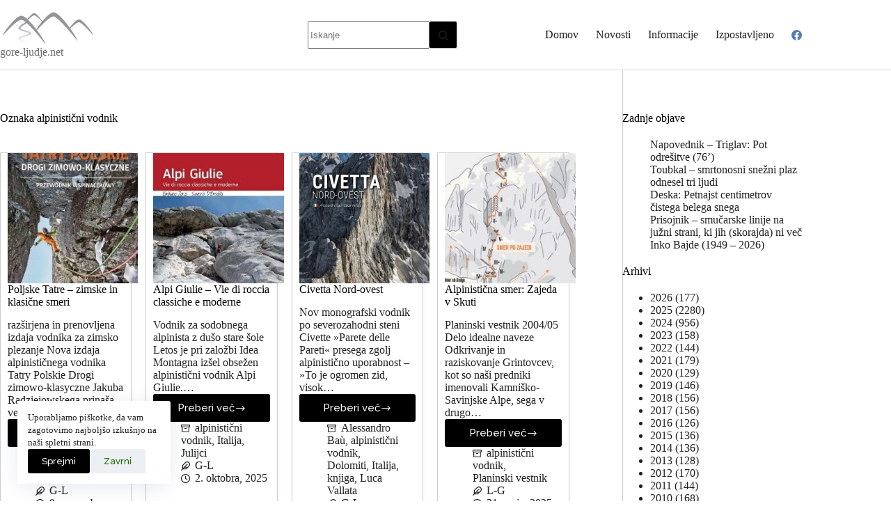

--- FILE ---
content_type: text/html; charset=UTF-8
request_url: https://gore-ljudje.net/tag/alpinisticni-vodnik/
body_size: 32005
content:
<!doctype html>
<html lang="sl-SI" prefix="og: https://ogp.me/ns#">
<head>
<meta charset="UTF-8">
<meta name="viewport" content="width=device-width, initial-scale=1, maximum-scale=5, viewport-fit=cover">
<link rel="profile" href="https://gmpg.org/xfn/11">
<title>alpinistični vodnik - GORE LJUDJE</title>
<meta name="robots" content="follow, noindex"/>
<meta property="og:locale" content="sl_SI"/>
<meta property="og:type" content="article"/>
<meta property="og:title" content="alpinistični vodnik - GORE LJUDJE"/>
<meta property="og:url" content="https://gore-ljudje.net/tag/alpinisticni-vodnik/"/>
<meta property="og:site_name" content="GORE LJUDJE"/>
<meta name="twitter:card" content="summary_large_image"/>
<meta name="twitter:title" content="alpinistični vodnik - GORE LJUDJE"/>
<meta name="twitter:label1" content="Prispevki"/>
<meta name="twitter:data1" content="100"/>
<script type="application/ld+json" class="rank-math-schema">{"@context":"https://schema.org","@graph":[{"@type":"Organization","@id":"https://gore-ljudje.net/#organization","name":"GORE LJUDJE"},{"@type":"WebSite","@id":"https://gore-ljudje.net/#website","url":"https://gore-ljudje.net","name":"GORE LJUDJE","alternateName":"Alpinizem in aplinisti\u010dne novice","publisher":{"@id":"https://gore-ljudje.net/#organization"},"inLanguage":"sl-SI"},{"@type":"BreadcrumbList","@id":"https://gore-ljudje.net/tag/alpinisticni-vodnik/#breadcrumb","itemListElement":[{"@type":"ListItem","position":"1","item":{"@id":"https://gore-ljudje.net","name":"Home"}},{"@type":"ListItem","position":"2","item":{"@id":"https://gore-ljudje.net/tag/alpinisticni-vodnik/","name":"alpinisti\u010dni vodnik"}}]},{"@type":"CollectionPage","@id":"https://gore-ljudje.net/tag/alpinisticni-vodnik/#webpage","url":"https://gore-ljudje.net/tag/alpinisticni-vodnik/","name":"alpinisti\u010dni vodnik - GORE LJUDJE","isPartOf":{"@id":"https://gore-ljudje.net/#website"},"inLanguage":"sl-SI","breadcrumb":{"@id":"https://gore-ljudje.net/tag/alpinisticni-vodnik/#breadcrumb"}}]}</script>
<link rel="alternate" type="application/rss+xml" title="GORE LJUDJE &raquo; Vir" href="https://gore-ljudje.net/feed/"/>
<link rel="alternate" type="application/rss+xml" title="GORE LJUDJE &raquo; Vir komentarjev" href="https://gore-ljudje.net/comments/feed/"/>
<link rel="alternate" type="application/rss+xml" title="GORE LJUDJE &raquo; alpinistični vodnik Vir oznake" href="https://gore-ljudje.net/tag/alpinisticni-vodnik/feed/"/>
<style id='wp-img-auto-sizes-contain-inline-css'>img:is([sizes=auto i],[sizes^="auto," i]){contain-intrinsic-size:3000px 1500px}</style>
<link rel='stylesheet' id='blocksy-dynamic-global-css' href='https://gore-ljudje.net/wp-content/cache/speedycache/gore-ljudje.net/assets/aae4dbb88b177349-global.css' media='all'/>
<style id='wp-block-library-inline-css'>:root{--wp-block-synced-color:#7a00df;--wp-block-synced-color--rgb:122,0,223;--wp-bound-block-color:var(--wp-block-synced-color);--wp-editor-canvas-background:#ddd;--wp-admin-theme-color:#007cba;--wp-admin-theme-color--rgb:0,124,186;--wp-admin-theme-color-darker-10:#006ba1;--wp-admin-theme-color-darker-10--rgb:0,107,160.5;--wp-admin-theme-color-darker-20:#005a87;--wp-admin-theme-color-darker-20--rgb:0,90,135;--wp-admin-border-width-focus:2px}@media (min-resolution:192dpi){:root{--wp-admin-border-width-focus:1.5px}}.wp-element-button{cursor:pointer}:root .has-very-light-gray-background-color{background-color:#eee}:root .has-very-dark-gray-background-color{background-color:#313131}:root .has-very-light-gray-color{color:#eee}:root .has-very-dark-gray-color{color:#313131}:root .has-vivid-green-cyan-to-vivid-cyan-blue-gradient-background{background:linear-gradient(135deg,#00d084,#0693e3)}:root .has-purple-crush-gradient-background{background:linear-gradient(135deg,#34e2e4,#4721fb 50%,#ab1dfe)}:root .has-hazy-dawn-gradient-background{background:linear-gradient(135deg,#faaca8,#dad0ec)}:root .has-subdued-olive-gradient-background{background:linear-gradient(135deg,#fafae1,#67a671)}:root .has-atomic-cream-gradient-background{background:linear-gradient(135deg,#fdd79a,#004a59)}:root .has-nightshade-gradient-background{background:linear-gradient(135deg,#330968,#31cdcf)}:root .has-midnight-gradient-background{background:linear-gradient(135deg,#020381,#2874fc)}:root{--wp--preset--font-size--normal:16px;--wp--preset--font-size--huge:42px}.has-regular-font-size{font-size:1em}.has-larger-font-size{font-size:2.625em}.has-normal-font-size{font-size:var(--wp--preset--font-size--normal)}.has-huge-font-size{font-size:var(--wp--preset--font-size--huge)}.has-text-align-center{text-align:center}.has-text-align-left{text-align:left}.has-text-align-right{text-align:right}.has-fit-text{white-space:nowrap!important}#end-resizable-editor-section{display:none}.aligncenter{clear:both}.items-justified-left{justify-content:flex-start}.items-justified-center{justify-content:center}.items-justified-right{justify-content:flex-end}.items-justified-space-between{justify-content:space-between}.screen-reader-text{border:0;clip-path:inset(50%);height:1px;margin:-1px;overflow:hidden;padding:0;position:absolute;width:1px;word-wrap:normal!important}.screen-reader-text:focus{background-color:#ddd;clip-path:none;color:#444;display:block;font-size:1em;height:auto;left:5px;line-height:normal;padding:15px 23px 14px;text-decoration:none;top:5px;width:auto;z-index:100000}html :where(.has-border-color){border-style:solid}html :where([style*=border-top-color]){border-top-style:solid}html :where([style*=border-right-color]){border-right-style:solid}html :where([style*=border-bottom-color]){border-bottom-style:solid}html :where([style*=border-left-color]){border-left-style:solid}html :where([style*=border-width]){border-style:solid}html :where([style*=border-top-width]){border-top-style:solid}html :where([style*=border-right-width]){border-right-style:solid}html :where([style*=border-bottom-width]){border-bottom-style:solid}html :where([style*=border-left-width]){border-left-style:solid}html :where(img[class*=wp-image-]){height:auto;max-width:100%}:where(figure){margin:0 0 1em}html :where(.is-position-sticky){--wp-admin--admin-bar--position-offset:var(--wp-admin--admin-bar--height,0px)}@media screen and (max-width:600px){html :where(.is-position-sticky){--wp-admin--admin-bar--position-offset:0px}}</style><style id='wp-block-archives-inline-css'>.wp-block-archives{box-sizing:border-box}.wp-block-archives-dropdown label{display:block}</style>
<style id='wp-block-latest-posts-inline-css'>.wp-block-latest-posts{box-sizing:border-box}.wp-block-latest-posts.alignleft{margin-right:2em}.wp-block-latest-posts.alignright{margin-left:2em}.wp-block-latest-posts.wp-block-latest-posts__list{list-style:none}.wp-block-latest-posts.wp-block-latest-posts__list li{clear:both;overflow-wrap:break-word}.wp-block-latest-posts.is-grid{display:flex;flex-wrap:wrap}.wp-block-latest-posts.is-grid li{margin:0 1.25em 1.25em 0;width:100%}@media(min-width:600px){.wp-block-latest-posts.columns-2 li{width:calc(50% - .625em)}.wp-block-latest-posts.columns-2 li:nth-child(2n){margin-right:0}.wp-block-latest-posts.columns-3 li{width:calc(33.33333% - .83333em)}.wp-block-latest-posts.columns-3 li:nth-child(3n){margin-right:0}.wp-block-latest-posts.columns-4 li{width:calc(25% - .9375em)}.wp-block-latest-posts.columns-4 li:nth-child(4n){margin-right:0}.wp-block-latest-posts.columns-5 li{width:calc(20% - 1em)}.wp-block-latest-posts.columns-5 li:nth-child(5n){margin-right:0}.wp-block-latest-posts.columns-6 li{width:calc(16.66667% - 1.04167em)}.wp-block-latest-posts.columns-6 li:nth-child(6n){margin-right:0}}:root :where(.wp-block-latest-posts.is-grid){padding:0}:root :where(.wp-block-latest-posts.wp-block-latest-posts__list){padding-left:0}.wp-block-latest-posts__post-author,.wp-block-latest-posts__post-date{display:block;font-size:.8125em}.wp-block-latest-posts__post-excerpt,.wp-block-latest-posts__post-full-content{margin-bottom:1em;margin-top:.5em}.wp-block-latest-posts__featured-image a{display:inline-block}.wp-block-latest-posts__featured-image img{height:auto;max-width:100%;width:auto}.wp-block-latest-posts__featured-image.alignleft{float:left;margin-right:1em}.wp-block-latest-posts__featured-image.alignright{float:right;margin-left:1em}.wp-block-latest-posts__featured-image.aligncenter{margin-bottom:1em;text-align:center}</style>
<style id='wp-block-tag-cloud-inline-css'>.wp-block-tag-cloud{box-sizing:border-box}.wp-block-tag-cloud.aligncenter{justify-content:center;text-align:center}.wp-block-tag-cloud a{display:inline-block;margin-right:5px}.wp-block-tag-cloud span{display:inline-block;margin-left:5px;text-decoration:none}:root :where(.wp-block-tag-cloud.is-style-outline){display:flex;flex-wrap:wrap;gap:1ch}:root :where(.wp-block-tag-cloud.is-style-outline a){border:1px solid;font-size:unset!important;margin-right:0;padding:1ch 2ch;text-decoration:none!important}</style>
<style id='wp-block-paragraph-inline-css'>.is-small-text{font-size:.875em}.is-regular-text{font-size:1em}.is-large-text{font-size:2.25em}.is-larger-text{font-size:3em}.has-drop-cap:not(:focus):first-letter{float:left;font-size:8.4em;font-style:normal;font-weight:100;line-height:.68;margin:.05em .1em 0 0;text-transform:uppercase}body.rtl .has-drop-cap:not(:focus):first-letter{float:none;margin-left:.1em}p.has-drop-cap.has-background{overflow:hidden}:root :where(p.has-background){padding:1.25em 2.375em}:where(p.has-text-color:not(.has-link-color)) a{color:inherit}p.has-text-align-left[style*="writing-mode:vertical-lr"],p.has-text-align-right[style*="writing-mode:vertical-rl"]{rotate:180deg}</style>
<style id='global-styles-inline-css'>:root{--wp--preset--aspect-ratio--square:1;--wp--preset--aspect-ratio--4-3:4/3;--wp--preset--aspect-ratio--3-4:3/4;--wp--preset--aspect-ratio--3-2:3/2;--wp--preset--aspect-ratio--2-3:2/3;--wp--preset--aspect-ratio--16-9:16/9;--wp--preset--aspect-ratio--9-16:9/16;--wp--preset--color--black:#000000;--wp--preset--color--cyan-bluish-gray:#abb8c3;--wp--preset--color--white:#ffffff;--wp--preset--color--pale-pink:#f78da7;--wp--preset--color--vivid-red:#cf2e2e;--wp--preset--color--luminous-vivid-orange:#ff6900;--wp--preset--color--luminous-vivid-amber:#fcb900;--wp--preset--color--light-green-cyan:#7bdcb5;--wp--preset--color--vivid-green-cyan:#00d084;--wp--preset--color--pale-cyan-blue:#8ed1fc;--wp--preset--color--vivid-cyan-blue:#0693e3;--wp--preset--color--vivid-purple:#9b51e0;--wp--preset--color--palette-color-1:var(--theme-palette-color-1, #000000);--wp--preset--color--palette-color-2:var(--theme-palette-color-2, #212121);--wp--preset--color--palette-color-3:var(--theme-palette-color-3, #1c6a00);--wp--preset--color--palette-color-4:var(--theme-palette-color-4, #6c6c6c);--wp--preset--color--palette-color-5:var(--theme-palette-color-5, #ccc);--wp--preset--color--palette-color-6:var(--theme-palette-color-6, #eee);--wp--preset--color--palette-color-7:var(--theme-palette-color-7, #f3f3f3);--wp--preset--color--palette-color-8:var(--theme-palette-color-8, #ffffff);--wp--preset--gradient--vivid-cyan-blue-to-vivid-purple:linear-gradient(135deg,rgb(6,147,227) 0%,rgb(155,81,224) 100%);--wp--preset--gradient--light-green-cyan-to-vivid-green-cyan:linear-gradient(135deg,rgb(122,220,180) 0%,rgb(0,208,130) 100%);--wp--preset--gradient--luminous-vivid-amber-to-luminous-vivid-orange:linear-gradient(135deg,rgb(252,185,0) 0%,rgb(255,105,0) 100%);--wp--preset--gradient--luminous-vivid-orange-to-vivid-red:linear-gradient(135deg,rgb(255,105,0) 0%,rgb(207,46,46) 100%);--wp--preset--gradient--very-light-gray-to-cyan-bluish-gray:linear-gradient(135deg,rgb(238,238,238) 0%,rgb(169,184,195) 100%);--wp--preset--gradient--cool-to-warm-spectrum:linear-gradient(135deg,rgb(74,234,220) 0%,rgb(151,120,209) 20%,rgb(207,42,186) 40%,rgb(238,44,130) 60%,rgb(251,105,98) 80%,rgb(254,248,76) 100%);--wp--preset--gradient--blush-light-purple:linear-gradient(135deg,rgb(255,206,236) 0%,rgb(152,150,240) 100%);--wp--preset--gradient--blush-bordeaux:linear-gradient(135deg,rgb(254,205,165) 0%,rgb(254,45,45) 50%,rgb(107,0,62) 100%);--wp--preset--gradient--luminous-dusk:linear-gradient(135deg,rgb(255,203,112) 0%,rgb(199,81,192) 50%,rgb(65,88,208) 100%);--wp--preset--gradient--pale-ocean:linear-gradient(135deg,rgb(255,245,203) 0%,rgb(182,227,212) 50%,rgb(51,167,181) 100%);--wp--preset--gradient--electric-grass:linear-gradient(135deg,rgb(202,248,128) 0%,rgb(113,206,126) 100%);--wp--preset--gradient--midnight:linear-gradient(135deg,rgb(2,3,129) 0%,rgb(40,116,252) 100%);--wp--preset--gradient--juicy-peach:linear-gradient(to right, #ffecd2 0%, #fcb69f 100%);--wp--preset--gradient--young-passion:linear-gradient(to right, #ff8177 0%, #ff867a 0%, #ff8c7f 21%, #f99185 52%, #cf556c 78%, #b12a5b 100%);--wp--preset--gradient--true-sunset:linear-gradient(to right, #fa709a 0%, #fee140 100%);--wp--preset--gradient--morpheus-den:linear-gradient(to top, #30cfd0 0%, #330867 100%);--wp--preset--gradient--plum-plate:linear-gradient(135deg, #667eea 0%, #764ba2 100%);--wp--preset--gradient--aqua-splash:linear-gradient(15deg, #13547a 0%, #80d0c7 100%);--wp--preset--gradient--love-kiss:linear-gradient(to top, #ff0844 0%, #ffb199 100%);--wp--preset--gradient--new-retrowave:linear-gradient(to top, #3b41c5 0%, #a981bb 49%, #ffc8a9 100%);--wp--preset--gradient--plum-bath:linear-gradient(to top, #cc208e 0%, #6713d2 100%);--wp--preset--gradient--high-flight:linear-gradient(to right, #0acffe 0%, #495aff 100%);--wp--preset--gradient--teen-party:linear-gradient(-225deg, #FF057C 0%, #8D0B93 50%, #321575 100%);--wp--preset--gradient--fabled-sunset:linear-gradient(-225deg, #231557 0%, #44107A 29%, #FF1361 67%, #FFF800 100%);--wp--preset--gradient--arielle-smile:radial-gradient(circle 248px at center, #16d9e3 0%, #30c7ec 47%, #46aef7 100%);--wp--preset--gradient--itmeo-branding:linear-gradient(180deg, #2af598 0%, #009efd 100%);--wp--preset--gradient--deep-blue:linear-gradient(to right, #6a11cb 0%, #2575fc 100%);--wp--preset--gradient--strong-bliss:linear-gradient(to right, #f78ca0 0%, #f9748f 19%, #fd868c 60%, #fe9a8b 100%);--wp--preset--gradient--sweet-period:linear-gradient(to top, #3f51b1 0%, #5a55ae 13%, #7b5fac 25%, #8f6aae 38%, #a86aa4 50%, #cc6b8e 62%, #f18271 75%, #f3a469 87%, #f7c978 100%);--wp--preset--gradient--purple-division:linear-gradient(to top, #7028e4 0%, #e5b2ca 100%);--wp--preset--gradient--cold-evening:linear-gradient(to top, #0c3483 0%, #a2b6df 100%, #6b8cce 100%, #a2b6df 100%);--wp--preset--gradient--mountain-rock:linear-gradient(to right, #868f96 0%, #596164 100%);--wp--preset--gradient--desert-hump:linear-gradient(to top, #c79081 0%, #dfa579 100%);--wp--preset--gradient--ethernal-constance:linear-gradient(to top, #09203f 0%, #537895 100%);--wp--preset--gradient--happy-memories:linear-gradient(-60deg, #ff5858 0%, #f09819 100%);--wp--preset--gradient--grown-early:linear-gradient(to top, #0ba360 0%, #3cba92 100%);--wp--preset--gradient--morning-salad:linear-gradient(-225deg, #B7F8DB 0%, #50A7C2 100%);--wp--preset--gradient--night-call:linear-gradient(-225deg, #AC32E4 0%, #7918F2 48%, #4801FF 100%);--wp--preset--gradient--mind-crawl:linear-gradient(-225deg, #473B7B 0%, #3584A7 51%, #30D2BE 100%);--wp--preset--gradient--angel-care:linear-gradient(-225deg, #FFE29F 0%, #FFA99F 48%, #FF719A 100%);--wp--preset--gradient--juicy-cake:linear-gradient(to top, #e14fad 0%, #f9d423 100%);--wp--preset--gradient--rich-metal:linear-gradient(to right, #d7d2cc 0%, #304352 100%);--wp--preset--gradient--mole-hall:linear-gradient(-20deg, #616161 0%, #9bc5c3 100%);--wp--preset--gradient--cloudy-knoxville:linear-gradient(120deg, #fdfbfb 0%, #ebedee 100%);--wp--preset--gradient--soft-grass:linear-gradient(to top, #c1dfc4 0%, #deecdd 100%);--wp--preset--gradient--saint-petersburg:linear-gradient(135deg, #f5f7fa 0%, #c3cfe2 100%);--wp--preset--gradient--everlasting-sky:linear-gradient(135deg, #fdfcfb 0%, #e2d1c3 100%);--wp--preset--gradient--kind-steel:linear-gradient(-20deg, #e9defa 0%, #fbfcdb 100%);--wp--preset--gradient--over-sun:linear-gradient(60deg, #abecd6 0%, #fbed96 100%);--wp--preset--gradient--premium-white:linear-gradient(to top, #d5d4d0 0%, #d5d4d0 1%, #eeeeec 31%, #efeeec 75%, #e9e9e7 100%);--wp--preset--gradient--clean-mirror:linear-gradient(45deg, #93a5cf 0%, #e4efe9 100%);--wp--preset--gradient--wild-apple:linear-gradient(to top, #d299c2 0%, #fef9d7 100%);--wp--preset--gradient--snow-again:linear-gradient(to top, #e6e9f0 0%, #eef1f5 100%);--wp--preset--gradient--confident-cloud:linear-gradient(to top, #dad4ec 0%, #dad4ec 1%, #f3e7e9 100%);--wp--preset--gradient--glass-water:linear-gradient(to top, #dfe9f3 0%, white 100%);--wp--preset--gradient--perfect-white:linear-gradient(-225deg, #E3FDF5 0%, #FFE6FA 100%);--wp--preset--font-size--small:13px;--wp--preset--font-size--medium:20px;--wp--preset--font-size--large:clamp(22px, 1.375rem + ((1vw - 3.2px) * 0.625), 30px);--wp--preset--font-size--x-large:clamp(30px, 1.875rem + ((1vw - 3.2px) * 1.563), 50px);--wp--preset--font-size--xx-large:clamp(45px, 2.813rem + ((1vw - 3.2px) * 2.734), 80px);--wp--preset--spacing--20:0.44rem;--wp--preset--spacing--30:0.67rem;--wp--preset--spacing--40:1rem;--wp--preset--spacing--50:1.5rem;--wp--preset--spacing--60:2.25rem;--wp--preset--spacing--70:3.38rem;--wp--preset--spacing--80:5.06rem;--wp--preset--shadow--natural:6px 6px 9px rgba(0, 0, 0, 0.2);--wp--preset--shadow--deep:12px 12px 50px rgba(0, 0, 0, 0.4);--wp--preset--shadow--sharp:6px 6px 0px rgba(0, 0, 0, 0.2);--wp--preset--shadow--outlined:6px 6px 0px -3px rgb(255, 255, 255), 6px 6px rgb(0, 0, 0);--wp--preset--shadow--crisp:6px 6px 0px rgb(0, 0, 0);}:root{--wp--style--global--content-size:var(--theme-block-max-width);--wp--style--global--wide-size:var(--theme-block-wide-max-width);}:where(body){margin:0;}.wp-site-blocks > .alignleft{float:left;margin-right:2em;}.wp-site-blocks > .alignright{float:right;margin-left:2em;}.wp-site-blocks > .aligncenter{justify-content:center;margin-left:auto;margin-right:auto;}:where(.wp-site-blocks) > *{margin-block-start:var(--theme-content-spacing);margin-block-end:0;}:where(.wp-site-blocks) > :first-child{margin-block-start:0;}:where(.wp-site-blocks) > :last-child{margin-block-end:0;}:root{--wp--style--block-gap:var(--theme-content-spacing);}:root :where(.is-layout-flow) > :first-child{margin-block-start:0;}:root :where(.is-layout-flow) > :last-child{margin-block-end:0;}:root :where(.is-layout-flow) > *{margin-block-start:var(--theme-content-spacing);margin-block-end:0;}:root :where(.is-layout-constrained) > :first-child{margin-block-start:0;}:root :where(.is-layout-constrained) > :last-child{margin-block-end:0;}:root :where(.is-layout-constrained) > *{margin-block-start:var(--theme-content-spacing);margin-block-end:0;}:root :where(.is-layout-flex){gap:var(--theme-content-spacing);}:root :where(.is-layout-grid){gap:var(--theme-content-spacing);}.is-layout-flow > .alignleft{float:left;margin-inline-start:0;margin-inline-end:2em;}.is-layout-flow > .alignright{float:right;margin-inline-start:2em;margin-inline-end:0;}.is-layout-flow > .aligncenter{margin-left:auto !important;margin-right:auto !important;}.is-layout-constrained > .alignleft{float:left;margin-inline-start:0;margin-inline-end:2em;}.is-layout-constrained > .alignright{float:right;margin-inline-start:2em;margin-inline-end:0;}.is-layout-constrained > .aligncenter{margin-left:auto !important;margin-right:auto !important;}.is-layout-constrained > :where(:not(.alignleft):not(.alignright):not(.alignfull)){max-width:var(--wp--style--global--content-size);margin-left:auto !important;margin-right:auto !important;}.is-layout-constrained > .alignwide{max-width:var(--wp--style--global--wide-size);}body .is-layout-flex{display:flex;}.is-layout-flex{flex-wrap:wrap;align-items:center;}.is-layout-flex > :is(*, div){margin:0;}body .is-layout-grid{display:grid;}.is-layout-grid > :is(*, div){margin:0;}body{padding-top:0px;padding-right:0px;padding-bottom:0px;padding-left:0px;}:root :where(.wp-element-button, .wp-block-button__link){font-style:inherit;font-weight:inherit;letter-spacing:inherit;text-transform:inherit;}.has-black-color{color:var(--wp--preset--color--black) !important;}.has-cyan-bluish-gray-color{color:var(--wp--preset--color--cyan-bluish-gray) !important;}.has-white-color{color:var(--wp--preset--color--white) !important;}.has-pale-pink-color{color:var(--wp--preset--color--pale-pink) !important;}.has-vivid-red-color{color:var(--wp--preset--color--vivid-red) !important;}.has-luminous-vivid-orange-color{color:var(--wp--preset--color--luminous-vivid-orange) !important;}.has-luminous-vivid-amber-color{color:var(--wp--preset--color--luminous-vivid-amber) !important;}.has-light-green-cyan-color{color:var(--wp--preset--color--light-green-cyan) !important;}.has-vivid-green-cyan-color{color:var(--wp--preset--color--vivid-green-cyan) !important;}.has-pale-cyan-blue-color{color:var(--wp--preset--color--pale-cyan-blue) !important;}.has-vivid-cyan-blue-color{color:var(--wp--preset--color--vivid-cyan-blue) !important;}.has-vivid-purple-color{color:var(--wp--preset--color--vivid-purple) !important;}.has-palette-color-1-color{color:var(--wp--preset--color--palette-color-1) !important;}.has-palette-color-2-color{color:var(--wp--preset--color--palette-color-2) !important;}.has-palette-color-3-color{color:var(--wp--preset--color--palette-color-3) !important;}.has-palette-color-4-color{color:var(--wp--preset--color--palette-color-4) !important;}.has-palette-color-5-color{color:var(--wp--preset--color--palette-color-5) !important;}.has-palette-color-6-color{color:var(--wp--preset--color--palette-color-6) !important;}.has-palette-color-7-color{color:var(--wp--preset--color--palette-color-7) !important;}.has-palette-color-8-color{color:var(--wp--preset--color--palette-color-8) !important;}.has-black-background-color{background-color:var(--wp--preset--color--black) !important;}.has-cyan-bluish-gray-background-color{background-color:var(--wp--preset--color--cyan-bluish-gray) !important;}.has-white-background-color{background-color:var(--wp--preset--color--white) !important;}.has-pale-pink-background-color{background-color:var(--wp--preset--color--pale-pink) !important;}.has-vivid-red-background-color{background-color:var(--wp--preset--color--vivid-red) !important;}.has-luminous-vivid-orange-background-color{background-color:var(--wp--preset--color--luminous-vivid-orange) !important;}.has-luminous-vivid-amber-background-color{background-color:var(--wp--preset--color--luminous-vivid-amber) !important;}.has-light-green-cyan-background-color{background-color:var(--wp--preset--color--light-green-cyan) !important;}.has-vivid-green-cyan-background-color{background-color:var(--wp--preset--color--vivid-green-cyan) !important;}.has-pale-cyan-blue-background-color{background-color:var(--wp--preset--color--pale-cyan-blue) !important;}.has-vivid-cyan-blue-background-color{background-color:var(--wp--preset--color--vivid-cyan-blue) !important;}.has-vivid-purple-background-color{background-color:var(--wp--preset--color--vivid-purple) !important;}.has-palette-color-1-background-color{background-color:var(--wp--preset--color--palette-color-1) !important;}.has-palette-color-2-background-color{background-color:var(--wp--preset--color--palette-color-2) !important;}.has-palette-color-3-background-color{background-color:var(--wp--preset--color--palette-color-3) !important;}.has-palette-color-4-background-color{background-color:var(--wp--preset--color--palette-color-4) !important;}.has-palette-color-5-background-color{background-color:var(--wp--preset--color--palette-color-5) !important;}.has-palette-color-6-background-color{background-color:var(--wp--preset--color--palette-color-6) !important;}.has-palette-color-7-background-color{background-color:var(--wp--preset--color--palette-color-7) !important;}.has-palette-color-8-background-color{background-color:var(--wp--preset--color--palette-color-8) !important;}.has-black-border-color{border-color:var(--wp--preset--color--black) !important;}.has-cyan-bluish-gray-border-color{border-color:var(--wp--preset--color--cyan-bluish-gray) !important;}.has-white-border-color{border-color:var(--wp--preset--color--white) !important;}.has-pale-pink-border-color{border-color:var(--wp--preset--color--pale-pink) !important;}.has-vivid-red-border-color{border-color:var(--wp--preset--color--vivid-red) !important;}.has-luminous-vivid-orange-border-color{border-color:var(--wp--preset--color--luminous-vivid-orange) !important;}.has-luminous-vivid-amber-border-color{border-color:var(--wp--preset--color--luminous-vivid-amber) !important;}.has-light-green-cyan-border-color{border-color:var(--wp--preset--color--light-green-cyan) !important;}.has-vivid-green-cyan-border-color{border-color:var(--wp--preset--color--vivid-green-cyan) !important;}.has-pale-cyan-blue-border-color{border-color:var(--wp--preset--color--pale-cyan-blue) !important;}.has-vivid-cyan-blue-border-color{border-color:var(--wp--preset--color--vivid-cyan-blue) !important;}.has-vivid-purple-border-color{border-color:var(--wp--preset--color--vivid-purple) !important;}.has-palette-color-1-border-color{border-color:var(--wp--preset--color--palette-color-1) !important;}.has-palette-color-2-border-color{border-color:var(--wp--preset--color--palette-color-2) !important;}.has-palette-color-3-border-color{border-color:var(--wp--preset--color--palette-color-3) !important;}.has-palette-color-4-border-color{border-color:var(--wp--preset--color--palette-color-4) !important;}.has-palette-color-5-border-color{border-color:var(--wp--preset--color--palette-color-5) !important;}.has-palette-color-6-border-color{border-color:var(--wp--preset--color--palette-color-6) !important;}.has-palette-color-7-border-color{border-color:var(--wp--preset--color--palette-color-7) !important;}.has-palette-color-8-border-color{border-color:var(--wp--preset--color--palette-color-8) !important;}.has-vivid-cyan-blue-to-vivid-purple-gradient-background{background:var(--wp--preset--gradient--vivid-cyan-blue-to-vivid-purple) !important;}.has-light-green-cyan-to-vivid-green-cyan-gradient-background{background:var(--wp--preset--gradient--light-green-cyan-to-vivid-green-cyan) !important;}.has-luminous-vivid-amber-to-luminous-vivid-orange-gradient-background{background:var(--wp--preset--gradient--luminous-vivid-amber-to-luminous-vivid-orange) !important;}.has-luminous-vivid-orange-to-vivid-red-gradient-background{background:var(--wp--preset--gradient--luminous-vivid-orange-to-vivid-red) !important;}.has-very-light-gray-to-cyan-bluish-gray-gradient-background{background:var(--wp--preset--gradient--very-light-gray-to-cyan-bluish-gray) !important;}.has-cool-to-warm-spectrum-gradient-background{background:var(--wp--preset--gradient--cool-to-warm-spectrum) !important;}.has-blush-light-purple-gradient-background{background:var(--wp--preset--gradient--blush-light-purple) !important;}.has-blush-bordeaux-gradient-background{background:var(--wp--preset--gradient--blush-bordeaux) !important;}.has-luminous-dusk-gradient-background{background:var(--wp--preset--gradient--luminous-dusk) !important;}.has-pale-ocean-gradient-background{background:var(--wp--preset--gradient--pale-ocean) !important;}.has-electric-grass-gradient-background{background:var(--wp--preset--gradient--electric-grass) !important;}.has-midnight-gradient-background{background:var(--wp--preset--gradient--midnight) !important;}.has-juicy-peach-gradient-background{background:var(--wp--preset--gradient--juicy-peach) !important;}.has-young-passion-gradient-background{background:var(--wp--preset--gradient--young-passion) !important;}.has-true-sunset-gradient-background{background:var(--wp--preset--gradient--true-sunset) !important;}.has-morpheus-den-gradient-background{background:var(--wp--preset--gradient--morpheus-den) !important;}.has-plum-plate-gradient-background{background:var(--wp--preset--gradient--plum-plate) !important;}.has-aqua-splash-gradient-background{background:var(--wp--preset--gradient--aqua-splash) !important;}.has-love-kiss-gradient-background{background:var(--wp--preset--gradient--love-kiss) !important;}.has-new-retrowave-gradient-background{background:var(--wp--preset--gradient--new-retrowave) !important;}.has-plum-bath-gradient-background{background:var(--wp--preset--gradient--plum-bath) !important;}.has-high-flight-gradient-background{background:var(--wp--preset--gradient--high-flight) !important;}.has-teen-party-gradient-background{background:var(--wp--preset--gradient--teen-party) !important;}.has-fabled-sunset-gradient-background{background:var(--wp--preset--gradient--fabled-sunset) !important;}.has-arielle-smile-gradient-background{background:var(--wp--preset--gradient--arielle-smile) !important;}.has-itmeo-branding-gradient-background{background:var(--wp--preset--gradient--itmeo-branding) !important;}.has-deep-blue-gradient-background{background:var(--wp--preset--gradient--deep-blue) !important;}.has-strong-bliss-gradient-background{background:var(--wp--preset--gradient--strong-bliss) !important;}.has-sweet-period-gradient-background{background:var(--wp--preset--gradient--sweet-period) !important;}.has-purple-division-gradient-background{background:var(--wp--preset--gradient--purple-division) !important;}.has-cold-evening-gradient-background{background:var(--wp--preset--gradient--cold-evening) !important;}.has-mountain-rock-gradient-background{background:var(--wp--preset--gradient--mountain-rock) !important;}.has-desert-hump-gradient-background{background:var(--wp--preset--gradient--desert-hump) !important;}.has-ethernal-constance-gradient-background{background:var(--wp--preset--gradient--ethernal-constance) !important;}.has-happy-memories-gradient-background{background:var(--wp--preset--gradient--happy-memories) !important;}.has-grown-early-gradient-background{background:var(--wp--preset--gradient--grown-early) !important;}.has-morning-salad-gradient-background{background:var(--wp--preset--gradient--morning-salad) !important;}.has-night-call-gradient-background{background:var(--wp--preset--gradient--night-call) !important;}.has-mind-crawl-gradient-background{background:var(--wp--preset--gradient--mind-crawl) !important;}.has-angel-care-gradient-background{background:var(--wp--preset--gradient--angel-care) !important;}.has-juicy-cake-gradient-background{background:var(--wp--preset--gradient--juicy-cake) !important;}.has-rich-metal-gradient-background{background:var(--wp--preset--gradient--rich-metal) !important;}.has-mole-hall-gradient-background{background:var(--wp--preset--gradient--mole-hall) !important;}.has-cloudy-knoxville-gradient-background{background:var(--wp--preset--gradient--cloudy-knoxville) !important;}.has-soft-grass-gradient-background{background:var(--wp--preset--gradient--soft-grass) !important;}.has-saint-petersburg-gradient-background{background:var(--wp--preset--gradient--saint-petersburg) !important;}.has-everlasting-sky-gradient-background{background:var(--wp--preset--gradient--everlasting-sky) !important;}.has-kind-steel-gradient-background{background:var(--wp--preset--gradient--kind-steel) !important;}.has-over-sun-gradient-background{background:var(--wp--preset--gradient--over-sun) !important;}.has-premium-white-gradient-background{background:var(--wp--preset--gradient--premium-white) !important;}.has-clean-mirror-gradient-background{background:var(--wp--preset--gradient--clean-mirror) !important;}.has-wild-apple-gradient-background{background:var(--wp--preset--gradient--wild-apple) !important;}.has-snow-again-gradient-background{background:var(--wp--preset--gradient--snow-again) !important;}.has-confident-cloud-gradient-background{background:var(--wp--preset--gradient--confident-cloud) !important;}.has-glass-water-gradient-background{background:var(--wp--preset--gradient--glass-water) !important;}.has-perfect-white-gradient-background{background:var(--wp--preset--gradient--perfect-white) !important;}.has-small-font-size{font-size:var(--wp--preset--font-size--small) !important;}.has-medium-font-size{font-size:var(--wp--preset--font-size--medium) !important;}.has-large-font-size{font-size:var(--wp--preset--font-size--large) !important;}.has-x-large-font-size{font-size:var(--wp--preset--font-size--x-large) !important;}.has-xx-large-font-size{font-size:var(--wp--preset--font-size--xx-large) !important;}</style>
<style id='core-block-supports-inline-css'>.wp-elements-d24c57c3ec92aa4632c703453e6ba5d7 a:where(:not(.wp-element-button)){color:var(--wp--preset--color--black);}.wp-elements-5462440b880ce659c78157ab7c1d88b8 a:where(:not(.wp-element-button)){color:var(--wp--preset--color--black);}</style>
<link rel='stylesheet' id='parent-style-css' href='https://gore-ljudje.net/wp-content/cache/speedycache/gore-ljudje.net/assets/ab8b9be0bd67c410-style.css' media='all'/>
<link rel='stylesheet' id='ct-main-styles-css' href='https://gore-ljudje.net/wp-content/themes/blocksy/static/bundle/main.min.css?ver=2.1.4' media='all'/>
<link rel='stylesheet' id='ct-page-title-styles-css' href='https://gore-ljudje.net/wp-content/themes/blocksy/static/bundle/page-title.min.css?ver=2.1.4' media='all'/>
<link rel='stylesheet' id='ct-sidebar-styles-css' href='https://gore-ljudje.net/wp-content/themes/blocksy/static/bundle/sidebar.min.css?ver=2.1.4' media='all'/>
<link rel='stylesheet' id='kadence-blocks-image-css' href='https://gore-ljudje.net/wp-content/cache/speedycache/gore-ljudje.net/assets/2f90364edcb60044-style-blocks-image.css' media='all'/>
<link rel='stylesheet' id='blocksy-pro-search-input-styles-css' href='https://gore-ljudje.net/wp-content/plugins/blocksy-companion-pro/framework/premium/static/bundle/search-input.min.css?ver=2.1.4' media='all'/>
<link rel='stylesheet' id='blocksy-ext-post-types-extra-styles-css' href='https://gore-ljudje.net/wp-content/plugins/blocksy-companion-pro/framework/premium/extensions/post-types-extra/static/bundle/main.min.css?ver=2.1.4' media='all'/>
<link rel='stylesheet' id='blocksy-ext-trending-styles-css' href='https://gore-ljudje.net/wp-content/plugins/blocksy-companion-pro/framework/extensions/trending/static/bundle/main.min.css?ver=2.1.4' media='all'/>
<style id='kadence-blocks-global-variables-inline-css'>:root{--global-kb-font-size-sm:clamp(0.8rem, 0.73rem + 0.217vw, 0.9rem);--global-kb-font-size-md:clamp(1.1rem, 0.995rem + 0.326vw, 1.25rem);--global-kb-font-size-lg:clamp(1.75rem, 1.576rem + 0.543vw, 2rem);--global-kb-font-size-xl:clamp(2.25rem, 1.728rem + 1.63vw, 3rem);--global-kb-font-size-xxl:clamp(2.5rem, 1.456rem + 3.26vw, 4rem);--global-kb-font-size-xxxl:clamp(2.75rem, 0.489rem + 7.065vw, 6rem);}:root{--global-palette1:#3182CE;--global-palette2:#2B6CB0;--global-palette3:#1A202C;--global-palette4:#2D3748;--global-palette5:#4A5568;--global-palette6:#718096;--global-palette7:#EDF2F7;--global-palette8:#F7FAFC;--global-palette9:#ffffff;}</style>
<style id='kadence_blocks_css-inline-css'>.kb-image40069_672e82-ef.kb-image-is-ratio-size, .kb-image40069_672e82-ef .kb-image-is-ratio-size{max-width:205px;width:100%;}.wp-block-kadence-column > .kt-inside-inner-col > .kb-image40069_672e82-ef.kb-image-is-ratio-size, .wp-block-kadence-column > .kt-inside-inner-col > .kb-image40069_672e82-ef .kb-image-is-ratio-size{align-self:unset;}.kb-image40069_672e82-ef figure{max-width:205px;}.kb-image40069_672e82-ef .image-is-svg, .kb-image40069_672e82-ef .image-is-svg img{width:100%;}.kb-image40069_672e82-ef .kb-image-has-overlay:after{opacity:0.3;}</style>
<link rel="https://api.w.org/" href="https://gore-ljudje.net/wp-json/"/><link rel="alternate" title="JSON" type="application/json" href="https://gore-ljudje.net/wp-json/wp/v2/tags/80"/><link rel="EditURI" type="application/rsd+xml" title="RSD" href="https://gore-ljudje.net/xmlrpc.php?rsd"/>
<noscript><link rel='stylesheet' href='https://gore-ljudje.net/wp-content/themes/blocksy/static/bundle/no-scripts.min.css' type='text/css'></noscript>
<script async src="https://www.googletagmanager.com/gtag/js?id=G-8CTFCGERHQ"></script>
<script>window.dataLayer=window.dataLayer||[];
function gtag(){dataLayer.push(arguments);}
gtag('js', new Date());
gtag('config', 'G-8CTFCGERHQ');</script><link rel="icon" href="https://gore-ljudje.net/wp-content/uploads/2024/07/favicon-150x150.png" sizes="32x32"/>
<link rel="icon" href="https://gore-ljudje.net/wp-content/uploads/2024/07/favicon.png" sizes="192x192"/>
<link rel="apple-touch-icon" href="https://gore-ljudje.net/wp-content/uploads/2024/07/favicon.png"/>
<meta name="msapplication-TileImage" content="https://gore-ljudje.net/wp-content/uploads/2024/07/favicon.png"/>
<style id="wp-custom-css">.cookie-notification[data-type="type-1"] .container{padding:15px !important;} .cookie-notification .ct-cookies-content{font-size:13px !important;} @media only screen and (max-width: 800px) {
[data-header*="type-1"] .ct-header [data-id="logo"] .site-logo-container{--logo-max-height:40px !important;} [data-header*="type-1"] .ct-header [data-id="logo"] .site-title{--theme-font-size:16px !important;} }</style>
</head>
<body data-rsssl=1 class="archive tag tag-alpinisticni-vodnik tag-80 wp-custom-logo wp-embed-responsive wp-theme-blocksy wp-child-theme-blocksy-child" data-link="type-2" data-prefix="categories" data-header="type-1:sticky" data-footer="type-1">
<a class="skip-link screen-reader-text" href="#main">Skip to content</a><div class="ct-drawer-canvas" data-location="start"><div id="offcanvas" class="ct-panel ct-header" data-behaviour="modal" role="dialog" aria-label="Offcanvas modal" inert="">
<div class="ct-panel-actions"> <button class="ct-toggle-close" data-type="type-1" aria-label="Close drawer"> <svg class="ct-icon" width="12" height="12" viewBox="0 0 15 15"><path d="M1 15a1 1 0 01-.71-.29 1 1 0 010-1.41l5.8-5.8-5.8-5.8A1 1 0 011.7.29l5.8 5.8 5.8-5.8a1 1 0 011.41 1.41l-5.8 5.8 5.8 5.8a1 1 0 01-1.41 1.41l-5.8-5.8-5.8 5.8A1 1 0 011 15z"/></svg></button></div><div class="ct-panel-content" data-device="desktop"><div class="ct-panel-content-inner"></div></div><div class="ct-panel-content" data-device="mobile"><div class="ct-panel-content-inner">
<nav class="mobile-menu menu-container" data-id="mobile-menu" data-interaction="click" data-toggle-type="type-1" data-submenu-dots="yes" aria-label="gore">
<ul id="menu-gore-1"><li class="menu-item menu-item-type-post_type menu-item-object-page menu-item-home menu-item-1050"><a href="https://gore-ljudje.net/" class="ct-menu-link">Domov</a></li>
<li class="menu-item menu-item-type-taxonomy menu-item-object-category menu-item-965"><a href="https://gore-ljudje.net/alpinizem/novosti/" class="ct-menu-link">Novosti</a></li>
<li class="menu-item menu-item-type-taxonomy menu-item-object-category menu-item-964"><a href="https://gore-ljudje.net/alpinizem/informacije/" class="ct-menu-link">Informacije</a></li>
<li class="menu-item menu-item-type-taxonomy menu-item-object-category menu-item-963"><a href="https://gore-ljudje.net/alpinizem/izpostavljeno/" class="ct-menu-link">Izpostavljeno</a></li>
</ul></nav>
<div class="ct-search-box" data-id="search-input">
<form role="search" method="get" class="ct-search-form" data-form-controls="inside" data-taxonomy-filter="false" data-submit-button="icon" action="https://gore-ljudje.net/" aria-haspopup="listbox" data-live-results="thumbs">
<input type="search"  placeholder="Iskanje" value="" name="s" autocomplete="off" title="Search for..." aria-label="Search for...">
<div class="ct-search-form-controls"> <button type="submit" class="wp-element-button" data-button="inside:icon" aria-label="Search button"> <svg class="ct-icon ct-search-button-content" aria-hidden="true" width="15" height="15" viewBox="0 0 15 15"><path d="M14.8,13.7L12,11c0.9-1.2,1.5-2.6,1.5-4.2c0-3.7-3-6.8-6.8-6.8S0,3,0,6.8s3,6.8,6.8,6.8c1.6,0,3.1-0.6,4.2-1.5l2.8,2.8c0.1,0.1,0.3,0.2,0.5,0.2s0.4-0.1,0.5-0.2C15.1,14.5,15.1,14,14.8,13.7z M1.5,6.8c0-2.9,2.4-5.2,5.2-5.2S12,3.9,12,6.8S9.6,12,6.8,12S1.5,9.6,1.5,6.8z"/></svg> <span class="ct-ajax-loader"> <svg viewBox="0 0 24 24"> <circle cx="12" cy="12" r="10" opacity="0.2" fill="none" stroke="currentColor" stroke-miterlimit="10" stroke-width="2"/> <path d="m12,2c5.52,0,10,4.48,10,10" fill="none" stroke="currentColor" stroke-linecap="round" stroke-miterlimit="10" stroke-width="2"> <animateTransform attributeName="transform" attributeType="XML" type="rotate" dur="0.6s" from="0 12 12" to="360 12 12" repeatCount="indefinite" /></path></svg></span></button> <input type="hidden" name="post_type" value="post"> <input type="hidden" value="837d2bf163" class="ct-live-results-nonce"></div><div class="screen-reader-text" aria-live="polite" role="status"> No results</div></form></div><div class="ct-contact-info" data-id="contacts">
<ul data-icons-type="simple">
<li> <a href="mailto:&#105;&#110;&#102;o&#064;&#103;&#111;r&#101;&#045;lj&#117;&#100;&#106;&#101;.&#110;et" class="ct-icon-container" aria-label="E naslov info&#064;&#103;&#111;r&#101;&#045;l&#106;u&#100;&#106;&#101;.n&#101;&#116;" target="_blank" rel="noopener noreferrer"><svg aria-hidden="true" width='15' height='15' viewBox='0 0 15 15'><path d='M12.8 2.2C11.4.8 9.5 0 7.5 0S3.6.8 2.2 2.2C.8 3.6 0 5.5 0 7.5 0 11.6 3.4 15 7.5 15c1.6 0 3.3-.5 4.6-1.5.3-.2.4-.7.1-1-.2-.3-.7-.4-1-.1-1.1.8-2.4 1.3-3.7 1.3-3.4 0-6.1-2.8-6.1-6.1 0-1.6.6-3.2 1.8-4.3C4.3 2 5.9 1.4 7.5 1.4c1.6 0 3.2.6 4.3 1.8 1.2 1.2 1.8 2.7 1.8 4.3v.7c0 .8-.6 1.4-1.4 1.4s-1.4-.6-1.4-1.4V4.8c0-.4-.3-.7-.7-.7-.4 0-.7.3-.7.7-.4-.4-1.1-.7-1.9-.7-1.9 0-3.4 1.5-3.4 3.4s1.5 3.4 3.4 3.4c1 0 1.9-.5 2.5-1.2.5.7 1.3 1.2 2.2 1.2 1.5 0 2.7-1.2 2.7-2.7v-.7c.1-2-.7-3.9-2.1-5.3zM7.5 9.5c-1.1 0-2-.9-2-2s.9-2 2-2 2 .9 2 2-.9 2-2 2z'/></svg></a> <div class="contact-info"> <span class="contact-title"> E naslov</span> <span class="contact-text"> <a href="mailto:&#105;&#110;&#102;o&#064;&#103;&#111;r&#101;&#045;lj&#117;&#100;&#106;&#101;.&#110;et" target="_blank" rel="noopener noreferrer"> info&#64;&#103;&#111;r&#101;&#45;l&#106;u&#100;&#106;&#101;.n&#101;&#116;</a></span></div></li>
</ul></div></div></div></div></div><div id="main-container">
<header id="header" class="ct-header" data-id="type-1" itemscope="" itemtype="https://schema.org/WPHeader"><div data-device="desktop"><div class="ct-sticky-container"><div data-sticky="shrink"><div data-row="middle" data-column-set="3" data-middle="search-input"><div class="ct-container"><div data-column="start" data-placements="1"><div data-items="primary">
<div class="site-branding" data-id="logo" data-logo="top" itemscope="itemscope" itemtype="https://schema.org/Organization">
<a href="https://gore-ljudje.net/" class="site-logo-container" rel="home" itemprop="url"><img width="550" height="200" src="https://gore-ljudje.net/wp-content/uploads/2024/07/gore-ljudje-logotip.png" class="default-logo" alt="GORE LJUDJE" decoding="async" fetchpriority="high" srcset="https://gore-ljudje.net/wp-content/uploads/2024/07/gore-ljudje-logotip.png 550w, https://gore-ljudje.net/wp-content/uploads/2024/07/gore-ljudje-logotip-300x109.png 300w" sizes="(max-width: 550px) 100vw, 550px"/></a>	
<div class="site-title-container"> <span class="site-title" itemprop="name"> <a href="https://gore-ljudje.net/" rel="home" itemprop="url"> gore-ljudje.net</a></span></div></div></div></div><div data-column="middle"><div data-items="">
<div class="ct-search-box" data-id="search-input">
<form role="search" method="get" class="ct-search-form" data-form-controls="inside" data-taxonomy-filter="false" data-submit-button="icon" action="https://gore-ljudje.net/" aria-haspopup="listbox" data-live-results="thumbs">
<input type="search"  placeholder="Iskanje" value="" name="s" autocomplete="off" title="Search for..." aria-label="Search for...">
<div class="ct-search-form-controls"> <button type="submit" class="wp-element-button" data-button="inside:icon" aria-label="Search button"> <svg class="ct-icon ct-search-button-content" aria-hidden="true" width="15" height="15" viewBox="0 0 15 15"><path d="M14.8,13.7L12,11c0.9-1.2,1.5-2.6,1.5-4.2c0-3.7-3-6.8-6.8-6.8S0,3,0,6.8s3,6.8,6.8,6.8c1.6,0,3.1-0.6,4.2-1.5l2.8,2.8c0.1,0.1,0.3,0.2,0.5,0.2s0.4-0.1,0.5-0.2C15.1,14.5,15.1,14,14.8,13.7z M1.5,6.8c0-2.9,2.4-5.2,5.2-5.2S12,3.9,12,6.8S9.6,12,6.8,12S1.5,9.6,1.5,6.8z"/></svg> <span class="ct-ajax-loader"> <svg viewBox="0 0 24 24"> <circle cx="12" cy="12" r="10" opacity="0.2" fill="none" stroke="currentColor" stroke-miterlimit="10" stroke-width="2"/> <path d="m12,2c5.52,0,10,4.48,10,10" fill="none" stroke="currentColor" stroke-linecap="round" stroke-miterlimit="10" stroke-width="2"> <animateTransform attributeName="transform" attributeType="XML" type="rotate" dur="0.6s" from="0 12 12" to="360 12 12" repeatCount="indefinite" /></path></svg></span></button> <input type="hidden" name="post_type" value="post"> <input type="hidden" value="837d2bf163" class="ct-live-results-nonce"></div><div class="screen-reader-text" aria-live="polite" role="status"> No results</div></form></div></div></div><div data-column="end" data-placements="1"><div data-items="primary">
<nav id="header-menu-1" class="header-menu-1 menu-container" data-id="menu" data-interaction="hover" data-menu="type-1" data-dropdown="type-1:simple" data-responsive="no" itemscope="" itemtype="https://schema.org/SiteNavigationElement" aria-label="gore">
<ul id="menu-gore" class="menu"><li id="menu-item-1050" class="menu-item menu-item-type-post_type menu-item-object-page menu-item-home menu-item-1050"><a href="https://gore-ljudje.net/" class="ct-menu-link">Domov</a></li>
<li id="menu-item-965" class="menu-item menu-item-type-taxonomy menu-item-object-category menu-item-965"><a href="https://gore-ljudje.net/alpinizem/novosti/" class="ct-menu-link">Novosti</a></li>
<li id="menu-item-964" class="menu-item menu-item-type-taxonomy menu-item-object-category menu-item-964"><a href="https://gore-ljudje.net/alpinizem/informacije/" class="ct-menu-link">Informacije</a></li>
<li id="menu-item-963" class="menu-item menu-item-type-taxonomy menu-item-object-category menu-item-963"><a href="https://gore-ljudje.net/alpinizem/izpostavljeno/" class="ct-menu-link">Izpostavljeno</a></li>
</ul></nav>
<div class="ct-header-socials" data-id="socials">
<div class="ct-social-box" data-color="official" data-icon-size="custom" data-icons-type="simple"> <a href="https://www.facebook.com/search/top/?q=gore-ljudje.net" data-network="facebook" aria-label="Facebook" style="--official-color: #557dbc" target="_blank" rel="noopener noreferrer"> <span class="ct-icon-container"> <svg width="20px" height="20px" viewBox="0 0 20 20" aria-hidden="true"> <path d="M20,10.1c0-5.5-4.5-10-10-10S0,4.5,0,10.1c0,5,3.7,9.1,8.4,9.9v-7H5.9v-2.9h2.5V7.9C8.4,5.4,9.9,4,12.2,4c1.1,0,2.2,0.2,2.2,0.2v2.5h-1.3c-1.2,0-1.6,0.8-1.6,1.6v1.9h2.8L13.9,13h-2.3v7C16.3,19.2,20,15.1,20,10.1z"/></svg></span></a></div></div></div></div></div></div></div></div></div><div data-device="mobile"><div class="ct-sticky-container"><div data-sticky="shrink"><div data-row="middle" data-column-set="2"><div class="ct-container"><div data-column="start" data-placements="1"><div data-items="primary">
<div class="site-branding" data-id="logo" data-logo="top">
<a href="https://gore-ljudje.net/" class="site-logo-container" rel="home" itemprop="url"><img width="550" height="200" src="https://gore-ljudje.net/wp-content/uploads/2024/07/gore-ljudje-logotip.png" class="default-logo" alt="GORE LJUDJE" decoding="async" srcset="https://gore-ljudje.net/wp-content/uploads/2024/07/gore-ljudje-logotip.png 550w, https://gore-ljudje.net/wp-content/uploads/2024/07/gore-ljudje-logotip-300x109.png 300w" sizes="(max-width: 550px) 100vw, 550px"/></a>	
<div class="site-title-container"> <span class="site-title"> <a href="https://gore-ljudje.net/" rel="home"> gore-ljudje.net</a></span></div></div></div></div><div data-column="end" data-placements="1"><div data-items="primary"> <button class="ct-header-trigger ct-toggle " data-toggle-panel="#offcanvas" aria-controls="offcanvas" data-design="outline" data-label="left" aria-label="Menu" data-id="trigger"> <span class="ct-label ct-hidden-lg" aria-hidden="true">Menu</span> <svg class="ct-icon" width="18" height="14" viewBox="0 0 18 14" data-type="type-3" aria-hidden="true"> <rect y="0.00" width="18" height="1.7" rx="1"/> <rect y="6.15" width="18" height="1.7" rx="1"/> <rect y="12.3" width="18" height="1.7" rx="1"/></svg></button></div></div></div></div></div></div></div></header>
<main id="main" class="site-main hfeed" itemscope="itemscope" itemtype="https://schema.org/CreativeWork">
<div class="ct-container" data-sidebar="right" data-vertical-spacing="top:bottom">
<section >
<div class="hero-section is-width-constrained" data-type="type-1"> <header class="entry-header"> <h1 class="page-title" itemprop="headline"><span class="ct-title-label">Oznaka</span> alpinistični vodnik</h1></header></div><div class="entries" data-archive="default" data-layout="grid" data-cards="boxed"><article class="entry-card card-content post-40069 post type-post status-publish format-standard has-post-thumbnail hentry category-novosti tag-alpinisticni-vodnik tag-fb tag-poljska tag-tatre"><a class="ct-media-container boundless-image" href="https://gore-ljudje.net/novosti/poljske-tatre-zimske-in-klasicne-smeri/" aria-label="Poljske Tatre &#8211; zimske in klasične smeri"><img width="205" height="300" src="https://gore-ljudje.net/wp-content/uploads/2025/11/Tatry-Polskie-Drogi-Zimowo.jpg" class="attachment-medium_large size-medium_large wp-post-image" alt="" loading="lazy" decoding="async" itemprop="image" style="aspect-ratio: 1/1;"/></a><h2 class="entry-title"><a href="https://gore-ljudje.net/novosti/poljske-tatre-zimske-in-klasicne-smeri/" rel="bookmark">Poljske Tatre &#8211; zimske in klasične smeri</a></h2><div class="entry-excerpt"><p>razširjena in prenovljena izdaja vodnika za zimsko plezanje Nova izdaja alpinističnega vodnika Tatry Polskie Drogi zimowo-klasyczne Jakuba Radziejowskega prinaša več…</p></div><a class="entry-button wp-element-button ct-button" href="https://gore-ljudje.net/novosti/poljske-tatre-zimske-in-klasicne-smeri/">Preberi več<svg width="17px" height="17px" viewBox="0 0 32 32" fill="currentColor"><path d="M 21.1875 9.28125 L 19.78125 10.71875 L 24.0625 15 L 4 15 L 4 17 L 24.0625 17 L 19.78125 21.28125 L 21.1875 22.71875 L 27.90625 16 Z "></path></svg><span class="screen-reader-text">Poljske Tatre &#8211; zimske in klasične smeri</span></a><ul class="entry-meta" data-type="icons:none" data-id="meta_2"><li class="meta-categories" data-type="simple"><svg width='15' height='15' viewBox='0 0 15 15'><path d='M14.4,1.2H0.6C0.3,1.2,0,1.5,0,1.9V5c0,0.3,0.3,0.6,0.6,0.6h0.6v7.5c0,0.3,0.3,0.6,0.6,0.6h11.2c0.3,0,0.6-0.3,0.6-0.6V5.6h0.6C14.7,5.6,15,5.3,15,5V1.9C15,1.5,14.7,1.2,14.4,1.2z M12.5,12.5h-10V5.6h10V12.5z M13.8,4.4H1.2V2.5h12.5V4.4z M5.6,7.5c0-0.3,0.3-0.6,0.6-0.6h2.5c0.3,0,0.6,0.3,0.6,0.6S9.1,8.1,8.8,8.1H6.2C5.9,8.1,5.6,7.8,5.6,7.5z'/></svg><a href="https://gore-ljudje.net/tag/alpinisticni-vodnik/" rel="tag" class="ct-term-80">alpinistični vodnik</a>, <a href="https://gore-ljudje.net/tag/fb/" rel="tag" class="ct-term-41">FB</a>, <a href="https://gore-ljudje.net/tag/poljska/" rel="tag" class="ct-term-281">Poljska</a>, <a href="https://gore-ljudje.net/tag/tatre/" rel="tag" class="ct-term-156">Tatre</a></li><li class="meta-author" itemprop="author" itemscope="" itemtype="https://schema.org/Person"><svg width='15' height='15' viewBox='0 0 15 15'><path d='M13.6,1.4c-1.9-1.9-4.9-1.9-6.8,0L2.2,6C2.1,6.1,2,6.3,2,6.5V12l-1.8,1.8c-0.3,0.3-0.3,0.7,0,1C0.3,14.9,0.5,15,0.7,15s0.3-0.1,0.5-0.2L3,13h5.5c0.2,0,0.4-0.1,0.5-0.2l2.7-2.7c0,0,0,0,0,0l1.9-1.9C15.5,6.3,15.5,3.3,13.6,1.4z M8.2,11.6H4.4l1.4-1.4h3.9L8.2,11.6z M12.6,7.2L11,8.9H7.1l3.6-3.6c0.3-0.3,0.3-0.7,0-1C10.4,4,10,4,9.7,4.3L5,9.1c0,0,0,0,0,0l-1.6,1.6V6.8l4.4-4.4c1.3-1.3,3.5-1.3,4.8,0C14,3.7,14,5.9,12.6,7.2C12.6,7.2,12.6,7.2,12.6,7.2z'/></svg><a class="ct-meta-element-author" href="https://gore-ljudje.net/author/boris/" title="Posts by G-L" rel="author" itemprop="url"><span itemprop="name">G-L</span></a></li><li class="meta-date" itemprop="datePublished"><svg width='15' height='15' viewBox='0 0 15 15'><path d='M7.5,0C3.4,0,0,3.4,0,7.5S3.4,15,7.5,15S15,11.6,15,7.5S11.6,0,7.5,0z M7.5,13.6c-3.4,0-6.1-2.8-6.1-6.1c0-3.4,2.8-6.1,6.1-6.1c3.4,0,6.1,2.8,6.1,6.1C13.6,10.9,10.9,13.6,7.5,13.6z M10.8,9.2c-0.1,0.2-0.4,0.4-0.6,0.4c-0.1,0-0.2,0-0.3-0.1L7.2,8.1C7,8,6.8,7.8,6.8,7.5V4c0-0.4,0.3-0.7,0.7-0.7S8.2,3.6,8.2,4v3.1l2.4,1.2C10.9,8.4,11,8.8,10.8,9.2z'/></svg><time class="ct-meta-element-date" datetime="2025-11-09T05:16:00+01:00">9. novembra, 2025</time></li></ul></article><article class="entry-card card-content post-37558 post type-post status-publish format-standard has-post-thumbnail hentry category-novosti tag-alpinisticni-vodnik tag-italija tag-julijci"><a class="ct-media-container boundless-image" href="https://gore-ljudje.net/novosti/alpi-giulie-vie-di-roccia-classiche-e-moderne/" aria-label="Alpi Giulie – Vie di roccia classiche e moderne"><img width="236" height="330" src="https://gore-ljudje.net/wp-content/uploads/2025/10/Alpi-Giulie.alp-vodnik.jpg" class="attachment-medium_large size-medium_large wp-post-image" alt="" loading="lazy" decoding="async" srcset="https://gore-ljudje.net/wp-content/uploads/2025/10/Alpi-Giulie.alp-vodnik.jpg 236w, https://gore-ljudje.net/wp-content/uploads/2025/10/Alpi-Giulie.alp-vodnik-215x300.jpg 215w" sizes="auto, (max-width: 236px) 100vw, 236px" itemprop="image" style="aspect-ratio: 1/1;"/></a><h2 class="entry-title"><a href="https://gore-ljudje.net/novosti/alpi-giulie-vie-di-roccia-classiche-e-moderne/" rel="bookmark">Alpi Giulie – Vie di roccia classiche e moderne</a></h2><div class="entry-excerpt"><p>Vodnik za sodobnega alpinista z dušo stare šole Letos je pri založbi Idea Montagna izšel obsežen alpinistični vodnik Alpi Giulie.…</p></div><a class="entry-button wp-element-button ct-button" href="https://gore-ljudje.net/novosti/alpi-giulie-vie-di-roccia-classiche-e-moderne/">Preberi več<svg width="17px" height="17px" viewBox="0 0 32 32" fill="currentColor"><path d="M 21.1875 9.28125 L 19.78125 10.71875 L 24.0625 15 L 4 15 L 4 17 L 24.0625 17 L 19.78125 21.28125 L 21.1875 22.71875 L 27.90625 16 Z "></path></svg><span class="screen-reader-text">Alpi Giulie – Vie di roccia classiche e moderne</span></a><ul class="entry-meta" data-type="icons:none" data-id="meta_2"><li class="meta-categories" data-type="simple"><svg width='15' height='15' viewBox='0 0 15 15'><path d='M14.4,1.2H0.6C0.3,1.2,0,1.5,0,1.9V5c0,0.3,0.3,0.6,0.6,0.6h0.6v7.5c0,0.3,0.3,0.6,0.6,0.6h11.2c0.3,0,0.6-0.3,0.6-0.6V5.6h0.6C14.7,5.6,15,5.3,15,5V1.9C15,1.5,14.7,1.2,14.4,1.2z M12.5,12.5h-10V5.6h10V12.5z M13.8,4.4H1.2V2.5h12.5V4.4z M5.6,7.5c0-0.3,0.3-0.6,0.6-0.6h2.5c0.3,0,0.6,0.3,0.6,0.6S9.1,8.1,8.8,8.1H6.2C5.9,8.1,5.6,7.8,5.6,7.5z'/></svg><a href="https://gore-ljudje.net/tag/alpinisticni-vodnik/" rel="tag" class="ct-term-80">alpinistični vodnik</a>, <a href="https://gore-ljudje.net/tag/italija/" rel="tag" class="ct-term-71">Italija</a>, <a href="https://gore-ljudje.net/tag/julijci/" rel="tag" class="ct-term-21">Julijci</a></li><li class="meta-author" itemprop="author" itemscope="" itemtype="https://schema.org/Person"><svg width='15' height='15' viewBox='0 0 15 15'><path d='M13.6,1.4c-1.9-1.9-4.9-1.9-6.8,0L2.2,6C2.1,6.1,2,6.3,2,6.5V12l-1.8,1.8c-0.3,0.3-0.3,0.7,0,1C0.3,14.9,0.5,15,0.7,15s0.3-0.1,0.5-0.2L3,13h5.5c0.2,0,0.4-0.1,0.5-0.2l2.7-2.7c0,0,0,0,0,0l1.9-1.9C15.5,6.3,15.5,3.3,13.6,1.4z M8.2,11.6H4.4l1.4-1.4h3.9L8.2,11.6z M12.6,7.2L11,8.9H7.1l3.6-3.6c0.3-0.3,0.3-0.7,0-1C10.4,4,10,4,9.7,4.3L5,9.1c0,0,0,0,0,0l-1.6,1.6V6.8l4.4-4.4c1.3-1.3,3.5-1.3,4.8,0C14,3.7,14,5.9,12.6,7.2C12.6,7.2,12.6,7.2,12.6,7.2z'/></svg><a class="ct-meta-element-author" href="https://gore-ljudje.net/author/boris/" title="Posts by G-L" rel="author" itemprop="url"><span itemprop="name">G-L</span></a></li><li class="meta-date" itemprop="datePublished"><svg width='15' height='15' viewBox='0 0 15 15'><path d='M7.5,0C3.4,0,0,3.4,0,7.5S3.4,15,7.5,15S15,11.6,15,7.5S11.6,0,7.5,0z M7.5,13.6c-3.4,0-6.1-2.8-6.1-6.1c0-3.4,2.8-6.1,6.1-6.1c3.4,0,6.1,2.8,6.1,6.1C13.6,10.9,10.9,13.6,7.5,13.6z M10.8,9.2c-0.1,0.2-0.4,0.4-0.6,0.4c-0.1,0-0.2,0-0.3-0.1L7.2,8.1C7,8,6.8,7.8,6.8,7.5V4c0-0.4,0.3-0.7,0.7-0.7S8.2,3.6,8.2,4v3.1l2.4,1.2C10.9,8.4,11,8.8,10.8,9.2z'/></svg><time class="ct-meta-element-date" datetime="2025-10-02T05:15:00+02:00">2. oktobra, 2025</time></li></ul></article><article class="entry-card card-content post-33799 post type-post status-publish format-standard has-post-thumbnail hentry category-novosti tag-alessandro-bau tag-alpinisticni-vodnik tag-dolomiti tag-italija tag-knjiga tag-luca-vallata"><a class="ct-media-container boundless-image" href="https://gore-ljudje.net/novosti/civetta-nord-ovest/" aria-label="Civetta Nord-ovest"><img width="248" height="380" src="https://gore-ljudje.net/wp-content/uploads/2025/08/Civetta-Nord-Ovest.jpg" class="attachment-medium_large size-medium_large wp-post-image" alt="" loading="lazy" decoding="async" srcset="https://gore-ljudje.net/wp-content/uploads/2025/08/Civetta-Nord-Ovest.jpg 248w, https://gore-ljudje.net/wp-content/uploads/2025/08/Civetta-Nord-Ovest-196x300.jpg 196w" sizes="auto, (max-width: 248px) 100vw, 248px" itemprop="image" style="aspect-ratio: 1/1;"/></a><h2 class="entry-title"><a href="https://gore-ljudje.net/novosti/civetta-nord-ovest/" rel="bookmark">Civetta Nord-ovest</a></h2><div class="entry-excerpt"><p>Nov monografski vodnik po severozahodni steni Civette »Parete delle Pareti« presega zgolj alpinistično uporabnost &#8211; »To je ogromen zid, visok…</p></div><a class="entry-button wp-element-button ct-button" href="https://gore-ljudje.net/novosti/civetta-nord-ovest/">Preberi več<svg width="17px" height="17px" viewBox="0 0 32 32" fill="currentColor"><path d="M 21.1875 9.28125 L 19.78125 10.71875 L 24.0625 15 L 4 15 L 4 17 L 24.0625 17 L 19.78125 21.28125 L 21.1875 22.71875 L 27.90625 16 Z "></path></svg><span class="screen-reader-text">Civetta Nord-ovest</span></a><ul class="entry-meta" data-type="icons:none" data-id="meta_2"><li class="meta-categories" data-type="simple"><svg width='15' height='15' viewBox='0 0 15 15'><path d='M14.4,1.2H0.6C0.3,1.2,0,1.5,0,1.9V5c0,0.3,0.3,0.6,0.6,0.6h0.6v7.5c0,0.3,0.3,0.6,0.6,0.6h11.2c0.3,0,0.6-0.3,0.6-0.6V5.6h0.6C14.7,5.6,15,5.3,15,5V1.9C15,1.5,14.7,1.2,14.4,1.2z M12.5,12.5h-10V5.6h10V12.5z M13.8,4.4H1.2V2.5h12.5V4.4z M5.6,7.5c0-0.3,0.3-0.6,0.6-0.6h2.5c0.3,0,0.6,0.3,0.6,0.6S9.1,8.1,8.8,8.1H6.2C5.9,8.1,5.6,7.8,5.6,7.5z'/></svg><a href="https://gore-ljudje.net/tag/alessandro-bau/" rel="tag" class="ct-term-1414">Alessandro Baù</a>, <a href="https://gore-ljudje.net/tag/alpinisticni-vodnik/" rel="tag" class="ct-term-80">alpinistični vodnik</a>, <a href="https://gore-ljudje.net/tag/dolomiti/" rel="tag" class="ct-term-109">Dolomiti</a>, <a href="https://gore-ljudje.net/tag/italija/" rel="tag" class="ct-term-71">Italija</a>, <a href="https://gore-ljudje.net/tag/knjiga/" rel="tag" class="ct-term-79">knjiga</a>, <a href="https://gore-ljudje.net/tag/luca-vallata/" rel="tag" class="ct-term-1415">Luca Vallata</a></li><li class="meta-author" itemprop="author" itemscope="" itemtype="https://schema.org/Person"><svg width='15' height='15' viewBox='0 0 15 15'><path d='M13.6,1.4c-1.9-1.9-4.9-1.9-6.8,0L2.2,6C2.1,6.1,2,6.3,2,6.5V12l-1.8,1.8c-0.3,0.3-0.3,0.7,0,1C0.3,14.9,0.5,15,0.7,15s0.3-0.1,0.5-0.2L3,13h5.5c0.2,0,0.4-0.1,0.5-0.2l2.7-2.7c0,0,0,0,0,0l1.9-1.9C15.5,6.3,15.5,3.3,13.6,1.4z M8.2,11.6H4.4l1.4-1.4h3.9L8.2,11.6z M12.6,7.2L11,8.9H7.1l3.6-3.6c0.3-0.3,0.3-0.7,0-1C10.4,4,10,4,9.7,4.3L5,9.1c0,0,0,0,0,0l-1.6,1.6V6.8l4.4-4.4c1.3-1.3,3.5-1.3,4.8,0C14,3.7,14,5.9,12.6,7.2C12.6,7.2,12.6,7.2,12.6,7.2z'/></svg><a class="ct-meta-element-author" href="https://gore-ljudje.net/author/boris/" title="Posts by G-L" rel="author" itemprop="url"><span itemprop="name">G-L</span></a></li><li class="meta-date" itemprop="datePublished"><svg width='15' height='15' viewBox='0 0 15 15'><path d='M7.5,0C3.4,0,0,3.4,0,7.5S3.4,15,7.5,15S15,11.6,15,7.5S11.6,0,7.5,0z M7.5,13.6c-3.4,0-6.1-2.8-6.1-6.1c0-3.4,2.8-6.1,6.1-6.1c3.4,0,6.1,2.8,6.1,6.1C13.6,10.9,10.9,13.6,7.5,13.6z M10.8,9.2c-0.1,0.2-0.4,0.4-0.6,0.4c-0.1,0-0.2,0-0.3-0.1L7.2,8.1C7,8,6.8,7.8,6.8,7.5V4c0-0.4,0.3-0.7,0.7-0.7S8.2,3.6,8.2,4v3.1l2.4,1.2C10.9,8.4,11,8.8,10.8,9.2z'/></svg><time class="ct-meta-element-date" datetime="2025-08-13T10:35:24+02:00">13. avgusta, 2025</time></li></ul></article><article class="entry-card card-content post-39059 post type-post status-publish format-standard has-post-thumbnail hentry category-novosti tag-alpinisticni-vodnik tag-planinski-vestnik"><a class="ct-media-container boundless-image" href="https://gore-ljudje.net/novosti/alpinisticna-smer-zajeda-v-skuti/" aria-label="Alpinistična smer: Zajeda v Skuti"><img width="219" height="350" src="https://gore-ljudje.net/wp-content/uploads/2025/10/skuta-zajeda.jpg" class="attachment-medium_large size-medium_large wp-post-image" alt="" loading="lazy" decoding="async" srcset="https://gore-ljudje.net/wp-content/uploads/2025/10/skuta-zajeda.jpg 219w, https://gore-ljudje.net/wp-content/uploads/2025/10/skuta-zajeda-188x300.jpg 188w" sizes="auto, (max-width: 219px) 100vw, 219px" itemprop="image" style="aspect-ratio: 1/1;"/></a><h2 class="entry-title"><a href="https://gore-ljudje.net/novosti/alpinisticna-smer-zajeda-v-skuti/" rel="bookmark">Alpinistična smer: Zajeda v Skuti</a></h2><div class="entry-excerpt"><p>Planinski vestnik 2004/05 Delo idealne naveze Odkrivanje in raziskovanje Grintovcev, kot so naši predniki imenovali Kamniško-Savinjske Alpe, sega v drugo…</p></div><a class="entry-button wp-element-button ct-button" href="https://gore-ljudje.net/novosti/alpinisticna-smer-zajeda-v-skuti/">Preberi več<svg width="17px" height="17px" viewBox="0 0 32 32" fill="currentColor"><path d="M 21.1875 9.28125 L 19.78125 10.71875 L 24.0625 15 L 4 15 L 4 17 L 24.0625 17 L 19.78125 21.28125 L 21.1875 22.71875 L 27.90625 16 Z "></path></svg><span class="screen-reader-text">Alpinistična smer: Zajeda v Skuti</span></a><ul class="entry-meta" data-type="icons:none" data-id="meta_2"><li class="meta-categories" data-type="simple"><svg width='15' height='15' viewBox='0 0 15 15'><path d='M14.4,1.2H0.6C0.3,1.2,0,1.5,0,1.9V5c0,0.3,0.3,0.6,0.6,0.6h0.6v7.5c0,0.3,0.3,0.6,0.6,0.6h11.2c0.3,0,0.6-0.3,0.6-0.6V5.6h0.6C14.7,5.6,15,5.3,15,5V1.9C15,1.5,14.7,1.2,14.4,1.2z M12.5,12.5h-10V5.6h10V12.5z M13.8,4.4H1.2V2.5h12.5V4.4z M5.6,7.5c0-0.3,0.3-0.6,0.6-0.6h2.5c0.3,0,0.6,0.3,0.6,0.6S9.1,8.1,8.8,8.1H6.2C5.9,8.1,5.6,7.8,5.6,7.5z'/></svg><a href="https://gore-ljudje.net/tag/alpinisticni-vodnik/" rel="tag" class="ct-term-80">alpinistični vodnik</a>, <a href="https://gore-ljudje.net/tag/planinski-vestnik/" rel="tag" class="ct-term-31">Planinski vestnik</a></li><li class="meta-author" itemprop="author" itemscope="" itemtype="https://schema.org/Person"><svg width='15' height='15' viewBox='0 0 15 15'><path d='M13.6,1.4c-1.9-1.9-4.9-1.9-6.8,0L2.2,6C2.1,6.1,2,6.3,2,6.5V12l-1.8,1.8c-0.3,0.3-0.3,0.7,0,1C0.3,14.9,0.5,15,0.7,15s0.3-0.1,0.5-0.2L3,13h5.5c0.2,0,0.4-0.1,0.5-0.2l2.7-2.7c0,0,0,0,0,0l1.9-1.9C15.5,6.3,15.5,3.3,13.6,1.4z M8.2,11.6H4.4l1.4-1.4h3.9L8.2,11.6z M12.6,7.2L11,8.9H7.1l3.6-3.6c0.3-0.3,0.3-0.7,0-1C10.4,4,10,4,9.7,4.3L5,9.1c0,0,0,0,0,0l-1.6,1.6V6.8l4.4-4.4c1.3-1.3,3.5-1.3,4.8,0C14,3.7,14,5.9,12.6,7.2C12.6,7.2,12.6,7.2,12.6,7.2z'/></svg><a class="ct-meta-element-author" href="https://gore-ljudje.net/author/gene/" title="Posts by L-G" rel="author" itemprop="url"><span itemprop="name">L-G</span></a></li><li class="meta-date" itemprop="datePublished"><svg width='15' height='15' viewBox='0 0 15 15'><path d='M7.5,0C3.4,0,0,3.4,0,7.5S3.4,15,7.5,15S15,11.6,15,7.5S11.6,0,7.5,0z M7.5,13.6c-3.4,0-6.1-2.8-6.1-6.1c0-3.4,2.8-6.1,6.1-6.1c3.4,0,6.1,2.8,6.1,6.1C13.6,10.9,10.9,13.6,7.5,13.6z M10.8,9.2c-0.1,0.2-0.4,0.4-0.6,0.4c-0.1,0-0.2,0-0.3-0.1L7.2,8.1C7,8,6.8,7.8,6.8,7.5V4c0-0.4,0.3-0.7,0.7-0.7S8.2,3.6,8.2,4v3.1l2.4,1.2C10.9,8.4,11,8.8,10.8,9.2z'/></svg><time class="ct-meta-element-date" datetime="2025-05-31T11:37:00+02:00">31. maja, 2025</time></li></ul></article><article class="entry-card card-content post-15101 post type-post status-publish format-standard has-post-thumbnail hentry category-novosti tag-alpinisticni-vodnik tag-peter-podgornik"><a class="ct-media-container boundless-image" href="https://gore-ljudje.net/novosti/petnajst-let-nastajanja-spletnih-primorskih-sten/" aria-label="Petnajst let nastajanja spletnih Primorskih sten"><img width="500" height="331" src="https://gore-ljudje.net/wp-content/uploads/2024/12/AB755.jpg" class="attachment-medium_large size-medium_large wp-post-image" alt="" loading="lazy" decoding="async" srcset="https://gore-ljudje.net/wp-content/uploads/2024/12/AB755.jpg 500w, https://gore-ljudje.net/wp-content/uploads/2024/12/AB755-300x199.jpg 300w" sizes="auto, (max-width: 500px) 100vw, 500px" itemprop="image" style="aspect-ratio: 1/1;"/></a><h2 class="entry-title"><a href="https://gore-ljudje.net/novosti/petnajst-let-nastajanja-spletnih-primorskih-sten/" rel="bookmark">Petnajst let nastajanja spletnih Primorskih sten</a></h2><div class="entry-excerpt"><p>Spletni začetek (iz uvodne besede Petra Podgornika)Pred 15. leti je Peter Podgornik na www.primorskestene.com začel s spletnim opisovanjem alpinističnih smeri…</p></div><a class="entry-button wp-element-button ct-button" href="https://gore-ljudje.net/novosti/petnajst-let-nastajanja-spletnih-primorskih-sten/">Preberi več<svg width="17px" height="17px" viewBox="0 0 32 32" fill="currentColor"><path d="M 21.1875 9.28125 L 19.78125 10.71875 L 24.0625 15 L 4 15 L 4 17 L 24.0625 17 L 19.78125 21.28125 L 21.1875 22.71875 L 27.90625 16 Z "></path></svg><span class="screen-reader-text">Petnajst let nastajanja spletnih Primorskih sten</span></a><ul class="entry-meta" data-type="icons:none" data-id="meta_2"><li class="meta-categories" data-type="simple"><svg width='15' height='15' viewBox='0 0 15 15'><path d='M14.4,1.2H0.6C0.3,1.2,0,1.5,0,1.9V5c0,0.3,0.3,0.6,0.6,0.6h0.6v7.5c0,0.3,0.3,0.6,0.6,0.6h11.2c0.3,0,0.6-0.3,0.6-0.6V5.6h0.6C14.7,5.6,15,5.3,15,5V1.9C15,1.5,14.7,1.2,14.4,1.2z M12.5,12.5h-10V5.6h10V12.5z M13.8,4.4H1.2V2.5h12.5V4.4z M5.6,7.5c0-0.3,0.3-0.6,0.6-0.6h2.5c0.3,0,0.6,0.3,0.6,0.6S9.1,8.1,8.8,8.1H6.2C5.9,8.1,5.6,7.8,5.6,7.5z'/></svg><a href="https://gore-ljudje.net/tag/alpinisticni-vodnik/" rel="tag" class="ct-term-80">alpinistični vodnik</a>, <a href="https://gore-ljudje.net/tag/peter-podgornik/" rel="tag" class="ct-term-342">Peter Podgornik</a></li><li class="meta-author" itemprop="author" itemscope="" itemtype="https://schema.org/Person"><svg width='15' height='15' viewBox='0 0 15 15'><path d='M13.6,1.4c-1.9-1.9-4.9-1.9-6.8,0L2.2,6C2.1,6.1,2,6.3,2,6.5V12l-1.8,1.8c-0.3,0.3-0.3,0.7,0,1C0.3,14.9,0.5,15,0.7,15s0.3-0.1,0.5-0.2L3,13h5.5c0.2,0,0.4-0.1,0.5-0.2l2.7-2.7c0,0,0,0,0,0l1.9-1.9C15.5,6.3,15.5,3.3,13.6,1.4z M8.2,11.6H4.4l1.4-1.4h3.9L8.2,11.6z M12.6,7.2L11,8.9H7.1l3.6-3.6c0.3-0.3,0.3-0.7,0-1C10.4,4,10,4,9.7,4.3L5,9.1c0,0,0,0,0,0l-1.6,1.6V6.8l4.4-4.4c1.3-1.3,3.5-1.3,4.8,0C14,3.7,14,5.9,12.6,7.2C12.6,7.2,12.6,7.2,12.6,7.2z'/></svg><a class="ct-meta-element-author" href="https://gore-ljudje.net/author/boris/" title="Posts by G-L" rel="author" itemprop="url"><span itemprop="name">G-L</span></a></li><li class="meta-date" itemprop="datePublished"><svg width='15' height='15' viewBox='0 0 15 15'><path d='M7.5,0C3.4,0,0,3.4,0,7.5S3.4,15,7.5,15S15,11.6,15,7.5S11.6,0,7.5,0z M7.5,13.6c-3.4,0-6.1-2.8-6.1-6.1c0-3.4,2.8-6.1,6.1-6.1c3.4,0,6.1,2.8,6.1,6.1C13.6,10.9,10.9,13.6,7.5,13.6z M10.8,9.2c-0.1,0.2-0.4,0.4-0.6,0.4c-0.1,0-0.2,0-0.3-0.1L7.2,8.1C7,8,6.8,7.8,6.8,7.5V4c0-0.4,0.3-0.7,0.7-0.7S8.2,3.6,8.2,4v3.1l2.4,1.2C10.9,8.4,11,8.8,10.8,9.2z'/></svg><time class="ct-meta-element-date" datetime="2024-12-05T16:34:45+01:00">5. decembra, 2024</time></li></ul></article><article class="entry-card card-content post-602 post type-post status-publish format-standard has-post-thumbnail hentry category-informacije tag-alpinisticni-vodnik tag-julijci tag-knjiga"><a class="ct-media-container boundless-image" href="https://gore-ljudje.net/informacije/stena/" aria-label="Stena"><img width="326" height="326" src="https://gore-ljudje.net/wp-content/uploads/2024/07/718-e1721680442155.jpg" class="attachment-medium_large size-medium_large wp-post-image" alt="" loading="lazy" decoding="async" itemprop="image" style="aspect-ratio: 1/1;"/></a><h2 class="entry-title"><a href="https://gore-ljudje.net/informacije/stena/" rel="bookmark">Stena</a></h2><div class="entry-excerpt"><p>Severna stena Triglava – alpinistični vodnikMiha Valič, Marko Prezelj, Janez Skok Jeseni 2008 se je po uspešno opravljenem vzponu na…</p></div><a class="entry-button wp-element-button ct-button" href="https://gore-ljudje.net/informacije/stena/">Preberi več<svg width="17px" height="17px" viewBox="0 0 32 32" fill="currentColor"><path d="M 21.1875 9.28125 L 19.78125 10.71875 L 24.0625 15 L 4 15 L 4 17 L 24.0625 17 L 19.78125 21.28125 L 21.1875 22.71875 L 27.90625 16 Z "></path></svg><span class="screen-reader-text">Stena</span></a><ul class="entry-meta" data-type="icons:none" data-id="meta_2"><li class="meta-categories" data-type="simple"><svg width='15' height='15' viewBox='0 0 15 15'><path d='M14.4,1.2H0.6C0.3,1.2,0,1.5,0,1.9V5c0,0.3,0.3,0.6,0.6,0.6h0.6v7.5c0,0.3,0.3,0.6,0.6,0.6h11.2c0.3,0,0.6-0.3,0.6-0.6V5.6h0.6C14.7,5.6,15,5.3,15,5V1.9C15,1.5,14.7,1.2,14.4,1.2z M12.5,12.5h-10V5.6h10V12.5z M13.8,4.4H1.2V2.5h12.5V4.4z M5.6,7.5c0-0.3,0.3-0.6,0.6-0.6h2.5c0.3,0,0.6,0.3,0.6,0.6S9.1,8.1,8.8,8.1H6.2C5.9,8.1,5.6,7.8,5.6,7.5z'/></svg><a href="https://gore-ljudje.net/tag/alpinisticni-vodnik/" rel="tag" class="ct-term-80">alpinistični vodnik</a>, <a href="https://gore-ljudje.net/tag/julijci/" rel="tag" class="ct-term-21">Julijci</a>, <a href="https://gore-ljudje.net/tag/knjiga/" rel="tag" class="ct-term-79">knjiga</a></li><li class="meta-author" itemprop="author" itemscope="" itemtype="https://schema.org/Person"><svg width='15' height='15' viewBox='0 0 15 15'><path d='M13.6,1.4c-1.9-1.9-4.9-1.9-6.8,0L2.2,6C2.1,6.1,2,6.3,2,6.5V12l-1.8,1.8c-0.3,0.3-0.3,0.7,0,1C0.3,14.9,0.5,15,0.7,15s0.3-0.1,0.5-0.2L3,13h5.5c0.2,0,0.4-0.1,0.5-0.2l2.7-2.7c0,0,0,0,0,0l1.9-1.9C15.5,6.3,15.5,3.3,13.6,1.4z M8.2,11.6H4.4l1.4-1.4h3.9L8.2,11.6z M12.6,7.2L11,8.9H7.1l3.6-3.6c0.3-0.3,0.3-0.7,0-1C10.4,4,10,4,9.7,4.3L5,9.1c0,0,0,0,0,0l-1.6,1.6V6.8l4.4-4.4c1.3-1.3,3.5-1.3,4.8,0C14,3.7,14,5.9,12.6,7.2C12.6,7.2,12.6,7.2,12.6,7.2z'/></svg><a class="ct-meta-element-author" href="https://gore-ljudje.net/author/boris/" title="Posts by G-L" rel="author" itemprop="url"><span itemprop="name">G-L</span></a></li><li class="meta-date" itemprop="datePublished"><svg width='15' height='15' viewBox='0 0 15 15'><path d='M7.5,0C3.4,0,0,3.4,0,7.5S3.4,15,7.5,15S15,11.6,15,7.5S11.6,0,7.5,0z M7.5,13.6c-3.4,0-6.1-2.8-6.1-6.1c0-3.4,2.8-6.1,6.1-6.1c3.4,0,6.1,2.8,6.1,6.1C13.6,10.9,10.9,13.6,7.5,13.6z M10.8,9.2c-0.1,0.2-0.4,0.4-0.6,0.4c-0.1,0-0.2,0-0.3-0.1L7.2,8.1C7,8,6.8,7.8,6.8,7.5V4c0-0.4,0.3-0.7,0.7-0.7S8.2,3.6,8.2,4v3.1l2.4,1.2C10.9,8.4,11,8.8,10.8,9.2z'/></svg><time class="ct-meta-element-date" datetime="2024-05-18T20:32:37+02:00">18. maja, 2024</time></li></ul></article><article class="entry-card card-content post-13834 post type-post status-publish format-standard has-post-thumbnail hentry category-novosti tag-alpinisticne-novice tag-alpinisticni-vodnik tag-bernadette-mcdonald tag-himalaja tag-karavanke tag-knjiga tag-marko-prezelj tag-patagonija tag-poljska tag-predavanje"><a class="ct-media-container boundless-image" href="https://gore-ljudje.net/novosti/alpinisticne-novice-46-2015/" aria-label="Alpinistične novice 46/2015"><img width="320" height="317" src="https://gore-ljudje.net/wp-content/uploads/2024/08/AA177.jpg" class="attachment-medium_large size-medium_large wp-post-image" alt="" loading="lazy" decoding="async" srcset="https://gore-ljudje.net/wp-content/uploads/2024/08/AA177.jpg 320w, https://gore-ljudje.net/wp-content/uploads/2024/08/AA177-300x297.jpg 300w, https://gore-ljudje.net/wp-content/uploads/2024/08/AA177-150x150.jpg 150w" sizes="auto, (max-width: 320px) 100vw, 320px" itemprop="image" style="aspect-ratio: 1/1;"/></a><h2 class="entry-title"><a href="https://gore-ljudje.net/novosti/alpinisticne-novice-46-2015/" rel="bookmark">Alpinistične novice 46/2015</a></h2><div class="entry-excerpt"><p>Mitja Filipič: Prvenstvena v Indiji Prvenstvena v Cerro KishtwarMarko Prezelj, Urban Novak, Hayden Kennedy in Manu Pellissier so v vzhodni…</p></div><a class="entry-button wp-element-button ct-button" href="https://gore-ljudje.net/novosti/alpinisticne-novice-46-2015/">Preberi več<svg width="17px" height="17px" viewBox="0 0 32 32" fill="currentColor"><path d="M 21.1875 9.28125 L 19.78125 10.71875 L 24.0625 15 L 4 15 L 4 17 L 24.0625 17 L 19.78125 21.28125 L 21.1875 22.71875 L 27.90625 16 Z "></path></svg><span class="screen-reader-text">Alpinistične novice 46/2015</span></a><ul class="entry-meta" data-type="icons:none" data-id="meta_2"><li class="meta-categories" data-type="simple"><svg width='15' height='15' viewBox='0 0 15 15'><path d='M14.4,1.2H0.6C0.3,1.2,0,1.5,0,1.9V5c0,0.3,0.3,0.6,0.6,0.6h0.6v7.5c0,0.3,0.3,0.6,0.6,0.6h11.2c0.3,0,0.6-0.3,0.6-0.6V5.6h0.6C14.7,5.6,15,5.3,15,5V1.9C15,1.5,14.7,1.2,14.4,1.2z M12.5,12.5h-10V5.6h10V12.5z M13.8,4.4H1.2V2.5h12.5V4.4z M5.6,7.5c0-0.3,0.3-0.6,0.6-0.6h2.5c0.3,0,0.6,0.3,0.6,0.6S9.1,8.1,8.8,8.1H6.2C5.9,8.1,5.6,7.8,5.6,7.5z'/></svg><a href="https://gore-ljudje.net/tag/alpinisticne-novice/" rel="tag" class="ct-term-10">Alpinistične novice</a>, <a href="https://gore-ljudje.net/tag/alpinisticni-vodnik/" rel="tag" class="ct-term-80">alpinistični vodnik</a>, <a href="https://gore-ljudje.net/tag/bernadette-mcdonald/" rel="tag" class="ct-term-623">Bernadette McDonald</a>, <a href="https://gore-ljudje.net/tag/himalaja/" rel="tag" class="ct-term-30">Himalaja</a>, <a href="https://gore-ljudje.net/tag/karavanke/" rel="tag" class="ct-term-85">Karavanke</a>, <a href="https://gore-ljudje.net/tag/knjiga/" rel="tag" class="ct-term-79">knjiga</a>, <a href="https://gore-ljudje.net/tag/marko-prezelj/" rel="tag" class="ct-term-62">Marko Prezelj</a>, <a href="https://gore-ljudje.net/tag/patagonija/" rel="tag" class="ct-term-81">Patagonija</a>, <a href="https://gore-ljudje.net/tag/poljska/" rel="tag" class="ct-term-281">Poljska</a>, <a href="https://gore-ljudje.net/tag/predavanje/" rel="tag" class="ct-term-96">predavanje</a></li><li class="meta-author" itemprop="author" itemscope="" itemtype="https://schema.org/Person"><svg width='15' height='15' viewBox='0 0 15 15'><path d='M13.6,1.4c-1.9-1.9-4.9-1.9-6.8,0L2.2,6C2.1,6.1,2,6.3,2,6.5V12l-1.8,1.8c-0.3,0.3-0.3,0.7,0,1C0.3,14.9,0.5,15,0.7,15s0.3-0.1,0.5-0.2L3,13h5.5c0.2,0,0.4-0.1,0.5-0.2l2.7-2.7c0,0,0,0,0,0l1.9-1.9C15.5,6.3,15.5,3.3,13.6,1.4z M8.2,11.6H4.4l1.4-1.4h3.9L8.2,11.6z M12.6,7.2L11,8.9H7.1l3.6-3.6c0.3-0.3,0.3-0.7,0-1C10.4,4,10,4,9.7,4.3L5,9.1c0,0,0,0,0,0l-1.6,1.6V6.8l4.4-4.4c1.3-1.3,3.5-1.3,4.8,0C14,3.7,14,5.9,12.6,7.2C12.6,7.2,12.6,7.2,12.6,7.2z'/></svg><a class="ct-meta-element-author" href="https://gore-ljudje.net/author/boris/" title="Posts by G-L" rel="author" itemprop="url"><span itemprop="name">G-L</span></a></li><li class="meta-date" itemprop="datePublished"><svg width='15' height='15' viewBox='0 0 15 15'><path d='M7.5,0C3.4,0,0,3.4,0,7.5S3.4,15,7.5,15S15,11.6,15,7.5S11.6,0,7.5,0z M7.5,13.6c-3.4,0-6.1-2.8-6.1-6.1c0-3.4,2.8-6.1,6.1-6.1c3.4,0,6.1,2.8,6.1,6.1C13.6,10.9,10.9,13.6,7.5,13.6z M10.8,9.2c-0.1,0.2-0.4,0.4-0.6,0.4c-0.1,0-0.2,0-0.3-0.1L7.2,8.1C7,8,6.8,7.8,6.8,7.5V4c0-0.4,0.3-0.7,0.7-0.7S8.2,3.6,8.2,4v3.1l2.4,1.2C10.9,8.4,11,8.8,10.8,9.2z'/></svg><time class="ct-meta-element-date" datetime="2015-11-09T14:16:00+01:00">9. novembra, 2015</time></li></ul></article><article class="entry-card card-content post-14157 post type-post status-publish format-standard has-post-thumbnail hentry category-novosti tag-alpinisticne-novice tag-alpinisticni-vodnik tag-alpinizem tag-andi tag-bih tag-grintovci tag-julijci tag-karavanke tag-razmere"><a class="ct-media-container boundless-image" href="https://gore-ljudje.net/novosti/alpinisticne-novice-27-2013/" aria-label="Alpinistične novice 27/2013"><img width="320" height="317" src="https://gore-ljudje.net/wp-content/uploads/2024/08/AA177.jpg" class="attachment-medium_large size-medium_large wp-post-image" alt="" loading="lazy" decoding="async" srcset="https://gore-ljudje.net/wp-content/uploads/2024/08/AA177.jpg 320w, https://gore-ljudje.net/wp-content/uploads/2024/08/AA177-300x297.jpg 300w, https://gore-ljudje.net/wp-content/uploads/2024/08/AA177-150x150.jpg 150w" sizes="auto, (max-width: 320px) 100vw, 320px" itemprop="image" style="aspect-ratio: 1/1;"/></a><h2 class="entry-title"><a href="https://gore-ljudje.net/novosti/alpinisticne-novice-27-2013/" rel="bookmark">Alpinistične novice 27/2013</a></h2><div class="entry-excerpt"><p>Mitja Filipič: Plezanje klasik in redke prvenstvene Poletje se le sramežljivo skriva in snežiščem podaljšuje življenje. V stenah naših gorah so…</p></div><a class="entry-button wp-element-button ct-button" href="https://gore-ljudje.net/novosti/alpinisticne-novice-27-2013/">Preberi več<svg width="17px" height="17px" viewBox="0 0 32 32" fill="currentColor"><path d="M 21.1875 9.28125 L 19.78125 10.71875 L 24.0625 15 L 4 15 L 4 17 L 24.0625 17 L 19.78125 21.28125 L 21.1875 22.71875 L 27.90625 16 Z "></path></svg><span class="screen-reader-text">Alpinistične novice 27/2013</span></a><ul class="entry-meta" data-type="icons:none" data-id="meta_2"><li class="meta-categories" data-type="simple"><svg width='15' height='15' viewBox='0 0 15 15'><path d='M14.4,1.2H0.6C0.3,1.2,0,1.5,0,1.9V5c0,0.3,0.3,0.6,0.6,0.6h0.6v7.5c0,0.3,0.3,0.6,0.6,0.6h11.2c0.3,0,0.6-0.3,0.6-0.6V5.6h0.6C14.7,5.6,15,5.3,15,5V1.9C15,1.5,14.7,1.2,14.4,1.2z M12.5,12.5h-10V5.6h10V12.5z M13.8,4.4H1.2V2.5h12.5V4.4z M5.6,7.5c0-0.3,0.3-0.6,0.6-0.6h2.5c0.3,0,0.6,0.3,0.6,0.6S9.1,8.1,8.8,8.1H6.2C5.9,8.1,5.6,7.8,5.6,7.5z'/></svg><a href="https://gore-ljudje.net/tag/alpinisticne-novice/" rel="tag" class="ct-term-10">Alpinistične novice</a>, <a href="https://gore-ljudje.net/tag/alpinisticni-vodnik/" rel="tag" class="ct-term-80">alpinistični vodnik</a>, <a href="https://gore-ljudje.net/tag/alpinizem/" rel="tag" class="ct-term-14">alpinizem</a>, <a href="https://gore-ljudje.net/tag/andi/" rel="tag" class="ct-term-45">Andi</a>, <a href="https://gore-ljudje.net/tag/bih/" rel="tag" class="ct-term-294">BiH</a>, <a href="https://gore-ljudje.net/tag/grintovci/" rel="tag" class="ct-term-15">Grintovci</a>, <a href="https://gore-ljudje.net/tag/julijci/" rel="tag" class="ct-term-21">Julijci</a>, <a href="https://gore-ljudje.net/tag/karavanke/" rel="tag" class="ct-term-85">Karavanke</a>, <a href="https://gore-ljudje.net/tag/razmere/" rel="tag" class="ct-term-285">razmere</a></li><li class="meta-author" itemprop="author" itemscope="" itemtype="https://schema.org/Person"><svg width='15' height='15' viewBox='0 0 15 15'><path d='M13.6,1.4c-1.9-1.9-4.9-1.9-6.8,0L2.2,6C2.1,6.1,2,6.3,2,6.5V12l-1.8,1.8c-0.3,0.3-0.3,0.7,0,1C0.3,14.9,0.5,15,0.7,15s0.3-0.1,0.5-0.2L3,13h5.5c0.2,0,0.4-0.1,0.5-0.2l2.7-2.7c0,0,0,0,0,0l1.9-1.9C15.5,6.3,15.5,3.3,13.6,1.4z M8.2,11.6H4.4l1.4-1.4h3.9L8.2,11.6z M12.6,7.2L11,8.9H7.1l3.6-3.6c0.3-0.3,0.3-0.7,0-1C10.4,4,10,4,9.7,4.3L5,9.1c0,0,0,0,0,0l-1.6,1.6V6.8l4.4-4.4c1.3-1.3,3.5-1.3,4.8,0C14,3.7,14,5.9,12.6,7.2C12.6,7.2,12.6,7.2,12.6,7.2z'/></svg><a class="ct-meta-element-author" href="https://gore-ljudje.net/author/boris/" title="Posts by G-L" rel="author" itemprop="url"><span itemprop="name">G-L</span></a></li><li class="meta-date" itemprop="datePublished"><svg width='15' height='15' viewBox='0 0 15 15'><path d='M7.5,0C3.4,0,0,3.4,0,7.5S3.4,15,7.5,15S15,11.6,15,7.5S11.6,0,7.5,0z M7.5,13.6c-3.4,0-6.1-2.8-6.1-6.1c0-3.4,2.8-6.1,6.1-6.1c3.4,0,6.1,2.8,6.1,6.1C13.6,10.9,10.9,13.6,7.5,13.6z M10.8,9.2c-0.1,0.2-0.4,0.4-0.6,0.4c-0.1,0-0.2,0-0.3-0.1L7.2,8.1C7,8,6.8,7.8,6.8,7.5V4c0-0.4,0.3-0.7,0.7-0.7S8.2,3.6,8.2,4v3.1l2.4,1.2C10.9,8.4,11,8.8,10.8,9.2z'/></svg><time class="ct-meta-element-date" datetime="2013-07-01T10:18:00+02:00">1. julija, 2013</time></li></ul></article><article class="entry-card card-content post-38818 post type-post status-publish format-standard has-post-thumbnail hentry category-novosti tag-alpe tag-alpinisticni-vodnik tag-planinski-vestnik"><a class="ct-media-container boundless-image" href="https://gore-ljudje.net/novosti/alpinisticna-smer-pallavicinijev-zleb-grosglockner/" aria-label="Alpinistična smer: Pallavicinijev žleb &#8211; Großglockner"><img width="260" height="224" src="https://gore-ljudje.net/wp-content/uploads/2025/10/grossglockner-pallavicini-skica.jpg" class="attachment-medium_large size-medium_large wp-post-image" alt="" loading="lazy" decoding="async" itemprop="image" style="aspect-ratio: 1/1;"/></a><h2 class="entry-title"><a href="https://gore-ljudje.net/novosti/alpinisticna-smer-pallavicinijev-zleb-grosglockner/" rel="bookmark">Alpinistična smer: Pallavicinijev žleb &#8211; Großglockner</a></h2><div class="entry-excerpt"><p>Planinski vestnik 2009/04 Slavna klasika v Velikem Kleku Z Rifletom sva sedela na ploščadi Franca Jožefa, srkala sok in kavico,…</p></div><a class="entry-button wp-element-button ct-button" href="https://gore-ljudje.net/novosti/alpinisticna-smer-pallavicinijev-zleb-grosglockner/">Preberi več<svg width="17px" height="17px" viewBox="0 0 32 32" fill="currentColor"><path d="M 21.1875 9.28125 L 19.78125 10.71875 L 24.0625 15 L 4 15 L 4 17 L 24.0625 17 L 19.78125 21.28125 L 21.1875 22.71875 L 27.90625 16 Z "></path></svg><span class="screen-reader-text">Alpinistična smer: Pallavicinijev žleb &#8211; Großglockner</span></a><ul class="entry-meta" data-type="icons:none" data-id="meta_2"><li class="meta-categories" data-type="simple"><svg width='15' height='15' viewBox='0 0 15 15'><path d='M14.4,1.2H0.6C0.3,1.2,0,1.5,0,1.9V5c0,0.3,0.3,0.6,0.6,0.6h0.6v7.5c0,0.3,0.3,0.6,0.6,0.6h11.2c0.3,0,0.6-0.3,0.6-0.6V5.6h0.6C14.7,5.6,15,5.3,15,5V1.9C15,1.5,14.7,1.2,14.4,1.2z M12.5,12.5h-10V5.6h10V12.5z M13.8,4.4H1.2V2.5h12.5V4.4z M5.6,7.5c0-0.3,0.3-0.6,0.6-0.6h2.5c0.3,0,0.6,0.3,0.6,0.6S9.1,8.1,8.8,8.1H6.2C5.9,8.1,5.6,7.8,5.6,7.5z'/></svg><a href="https://gore-ljudje.net/tag/alpe/" rel="tag" class="ct-term-23">Alpe</a>, <a href="https://gore-ljudje.net/tag/alpinisticni-vodnik/" rel="tag" class="ct-term-80">alpinistični vodnik</a>, <a href="https://gore-ljudje.net/tag/planinski-vestnik/" rel="tag" class="ct-term-31">Planinski vestnik</a></li><li class="meta-author" itemprop="author" itemscope="" itemtype="https://schema.org/Person"><svg width='15' height='15' viewBox='0 0 15 15'><path d='M13.6,1.4c-1.9-1.9-4.9-1.9-6.8,0L2.2,6C2.1,6.1,2,6.3,2,6.5V12l-1.8,1.8c-0.3,0.3-0.3,0.7,0,1C0.3,14.9,0.5,15,0.7,15s0.3-0.1,0.5-0.2L3,13h5.5c0.2,0,0.4-0.1,0.5-0.2l2.7-2.7c0,0,0,0,0,0l1.9-1.9C15.5,6.3,15.5,3.3,13.6,1.4z M8.2,11.6H4.4l1.4-1.4h3.9L8.2,11.6z M12.6,7.2L11,8.9H7.1l3.6-3.6c0.3-0.3,0.3-0.7,0-1C10.4,4,10,4,9.7,4.3L5,9.1c0,0,0,0,0,0l-1.6,1.6V6.8l4.4-4.4c1.3-1.3,3.5-1.3,4.8,0C14,3.7,14,5.9,12.6,7.2C12.6,7.2,12.6,7.2,12.6,7.2z'/></svg><a class="ct-meta-element-author" href="https://gore-ljudje.net/author/gene/" title="Posts by L-G" rel="author" itemprop="url"><span itemprop="name">L-G</span></a></li><li class="meta-date" itemprop="datePublished"><svg width='15' height='15' viewBox='0 0 15 15'><path d='M7.5,0C3.4,0,0,3.4,0,7.5S3.4,15,7.5,15S15,11.6,15,7.5S11.6,0,7.5,0z M7.5,13.6c-3.4,0-6.1-2.8-6.1-6.1c0-3.4,2.8-6.1,6.1-6.1c3.4,0,6.1,2.8,6.1,6.1C13.6,10.9,10.9,13.6,7.5,13.6z M10.8,9.2c-0.1,0.2-0.4,0.4-0.6,0.4c-0.1,0-0.2,0-0.3-0.1L7.2,8.1C7,8,6.8,7.8,6.8,7.5V4c0-0.4,0.3-0.7,0.7-0.7S8.2,3.6,8.2,4v3.1l2.4,1.2C10.9,8.4,11,8.8,10.8,9.2z'/></svg><time class="ct-meta-element-date" datetime="2009-04-30T12:11:00+02:00">30. aprila, 2009</time></li></ul></article><article class="entry-card card-content post-34705 post type-post status-publish format-standard has-post-thumbnail hentry category-novosti tag-alpinisticni-vodnik tag-julijci tag-planinski-vestnik"><a class="ct-media-container boundless-image" href="https://gore-ljudje.net/novosti/alpinisticna-smer-pozimi-v-vzhodni-steni-novega-vrha/" aria-label="Alpinistična smer: Pozimi v vzhodni steni Novega vrha"><img width="350" height="213" src="https://gore-ljudje.net/wp-content/uploads/2025/08/novi-vrh-slika.jpg" class="attachment-medium_large size-medium_large wp-post-image" alt="" loading="lazy" decoding="async" srcset="https://gore-ljudje.net/wp-content/uploads/2025/08/novi-vrh-slika.jpg 350w, https://gore-ljudje.net/wp-content/uploads/2025/08/novi-vrh-slika-300x183.jpg 300w" sizes="auto, (max-width: 350px) 100vw, 350px" itemprop="image" style="aspect-ratio: 1/1;"/></a><h2 class="entry-title"><a href="https://gore-ljudje.net/novosti/alpinisticna-smer-pozimi-v-vzhodni-steni-novega-vrha/" rel="bookmark">Alpinistična smer: Pozimi v vzhodni steni Novega vrha</a></h2><div class="entry-excerpt"><p>Planinski vestnik 2008/12 Po zasneženih žlebovih soncu naproti Samo trma še rine Zoranov »terenec«, ki že dolgo spodrsava na strmi…</p></div><a class="entry-button wp-element-button ct-button" href="https://gore-ljudje.net/novosti/alpinisticna-smer-pozimi-v-vzhodni-steni-novega-vrha/">Preberi več<svg width="17px" height="17px" viewBox="0 0 32 32" fill="currentColor"><path d="M 21.1875 9.28125 L 19.78125 10.71875 L 24.0625 15 L 4 15 L 4 17 L 24.0625 17 L 19.78125 21.28125 L 21.1875 22.71875 L 27.90625 16 Z "></path></svg><span class="screen-reader-text">Alpinistična smer: Pozimi v vzhodni steni Novega vrha</span></a><ul class="entry-meta" data-type="icons:none" data-id="meta_2"><li class="meta-categories" data-type="simple"><svg width='15' height='15' viewBox='0 0 15 15'><path d='M14.4,1.2H0.6C0.3,1.2,0,1.5,0,1.9V5c0,0.3,0.3,0.6,0.6,0.6h0.6v7.5c0,0.3,0.3,0.6,0.6,0.6h11.2c0.3,0,0.6-0.3,0.6-0.6V5.6h0.6C14.7,5.6,15,5.3,15,5V1.9C15,1.5,14.7,1.2,14.4,1.2z M12.5,12.5h-10V5.6h10V12.5z M13.8,4.4H1.2V2.5h12.5V4.4z M5.6,7.5c0-0.3,0.3-0.6,0.6-0.6h2.5c0.3,0,0.6,0.3,0.6,0.6S9.1,8.1,8.8,8.1H6.2C5.9,8.1,5.6,7.8,5.6,7.5z'/></svg><a href="https://gore-ljudje.net/tag/alpinisticni-vodnik/" rel="tag" class="ct-term-80">alpinistični vodnik</a>, <a href="https://gore-ljudje.net/tag/julijci/" rel="tag" class="ct-term-21">Julijci</a>, <a href="https://gore-ljudje.net/tag/planinski-vestnik/" rel="tag" class="ct-term-31">Planinski vestnik</a></li><li class="meta-author" itemprop="author" itemscope="" itemtype="https://schema.org/Person"><svg width='15' height='15' viewBox='0 0 15 15'><path d='M13.6,1.4c-1.9-1.9-4.9-1.9-6.8,0L2.2,6C2.1,6.1,2,6.3,2,6.5V12l-1.8,1.8c-0.3,0.3-0.3,0.7,0,1C0.3,14.9,0.5,15,0.7,15s0.3-0.1,0.5-0.2L3,13h5.5c0.2,0,0.4-0.1,0.5-0.2l2.7-2.7c0,0,0,0,0,0l1.9-1.9C15.5,6.3,15.5,3.3,13.6,1.4z M8.2,11.6H4.4l1.4-1.4h3.9L8.2,11.6z M12.6,7.2L11,8.9H7.1l3.6-3.6c0.3-0.3,0.3-0.7,0-1C10.4,4,10,4,9.7,4.3L5,9.1c0,0,0,0,0,0l-1.6,1.6V6.8l4.4-4.4c1.3-1.3,3.5-1.3,4.8,0C14,3.7,14,5.9,12.6,7.2C12.6,7.2,12.6,7.2,12.6,7.2z'/></svg><a class="ct-meta-element-author" href="https://gore-ljudje.net/author/gene/" title="Posts by L-G" rel="author" itemprop="url"><span itemprop="name">L-G</span></a></li><li class="meta-date" itemprop="datePublished"><svg width='15' height='15' viewBox='0 0 15 15'><path d='M7.5,0C3.4,0,0,3.4,0,7.5S3.4,15,7.5,15S15,11.6,15,7.5S11.6,0,7.5,0z M7.5,13.6c-3.4,0-6.1-2.8-6.1-6.1c0-3.4,2.8-6.1,6.1-6.1c3.4,0,6.1,2.8,6.1,6.1C13.6,10.9,10.9,13.6,7.5,13.6z M10.8,9.2c-0.1,0.2-0.4,0.4-0.6,0.4c-0.1,0-0.2,0-0.3-0.1L7.2,8.1C7,8,6.8,7.8,6.8,7.5V4c0-0.4,0.3-0.7,0.7-0.7S8.2,3.6,8.2,4v3.1l2.4,1.2C10.9,8.4,11,8.8,10.8,9.2z'/></svg><time class="ct-meta-element-date" datetime="2008-12-31T12:01:00+01:00">31. decembra, 2008</time></li></ul></article><article class="entry-card card-content post-34675 post type-post status-publish format-standard has-post-thumbnail hentry category-novosti tag-alpinisticni-vodnik tag-grintovci tag-planinski-vestnik tag-tone-golnar"><a class="ct-media-container boundless-image" href="https://gore-ljudje.net/novosti/alpinisticna-smer-smeri-v-velikem-vrhu-na-dleskovski-planoti/" aria-label="Alpinistična smer: Smeri v Velikem vrhu na Dleskovški planoti"><img width="320" height="167" src="https://gore-ljudje.net/wp-content/uploads/2025/08/veliki-vrh-slika.jpg" class="attachment-medium_large size-medium_large wp-post-image" alt="" loading="lazy" decoding="async" srcset="https://gore-ljudje.net/wp-content/uploads/2025/08/veliki-vrh-slika.jpg 320w, https://gore-ljudje.net/wp-content/uploads/2025/08/veliki-vrh-slika-300x157.jpg 300w" sizes="auto, (max-width: 320px) 100vw, 320px" itemprop="image" style="aspect-ratio: 1/1;"/></a><h2 class="entry-title"><a href="https://gore-ljudje.net/novosti/alpinisticna-smer-smeri-v-velikem-vrhu-na-dleskovski-planoti/" rel="bookmark">Alpinistična smer: Smeri v Velikem vrhu na Dleskovški planoti</a></h2><div class="entry-excerpt"><p>Planinski vestnik 2008/11 Gora za vse letne čase Ko se s planine Podvežak podamo po poti proti Korošici in dosežemo…</p></div><a class="entry-button wp-element-button ct-button" href="https://gore-ljudje.net/novosti/alpinisticna-smer-smeri-v-velikem-vrhu-na-dleskovski-planoti/">Preberi več<svg width="17px" height="17px" viewBox="0 0 32 32" fill="currentColor"><path d="M 21.1875 9.28125 L 19.78125 10.71875 L 24.0625 15 L 4 15 L 4 17 L 24.0625 17 L 19.78125 21.28125 L 21.1875 22.71875 L 27.90625 16 Z "></path></svg><span class="screen-reader-text">Alpinistična smer: Smeri v Velikem vrhu na Dleskovški planoti</span></a><ul class="entry-meta" data-type="icons:none" data-id="meta_2"><li class="meta-categories" data-type="simple"><svg width='15' height='15' viewBox='0 0 15 15'><path d='M14.4,1.2H0.6C0.3,1.2,0,1.5,0,1.9V5c0,0.3,0.3,0.6,0.6,0.6h0.6v7.5c0,0.3,0.3,0.6,0.6,0.6h11.2c0.3,0,0.6-0.3,0.6-0.6V5.6h0.6C14.7,5.6,15,5.3,15,5V1.9C15,1.5,14.7,1.2,14.4,1.2z M12.5,12.5h-10V5.6h10V12.5z M13.8,4.4H1.2V2.5h12.5V4.4z M5.6,7.5c0-0.3,0.3-0.6,0.6-0.6h2.5c0.3,0,0.6,0.3,0.6,0.6S9.1,8.1,8.8,8.1H6.2C5.9,8.1,5.6,7.8,5.6,7.5z'/></svg><a href="https://gore-ljudje.net/tag/alpinisticni-vodnik/" rel="tag" class="ct-term-80">alpinistični vodnik</a>, <a href="https://gore-ljudje.net/tag/grintovci/" rel="tag" class="ct-term-15">Grintovci</a>, <a href="https://gore-ljudje.net/tag/planinski-vestnik/" rel="tag" class="ct-term-31">Planinski vestnik</a>, <a href="https://gore-ljudje.net/tag/tone-golnar/" rel="tag" class="ct-term-609">Tone Golnar</a></li><li class="meta-author" itemprop="author" itemscope="" itemtype="https://schema.org/Person"><svg width='15' height='15' viewBox='0 0 15 15'><path d='M13.6,1.4c-1.9-1.9-4.9-1.9-6.8,0L2.2,6C2.1,6.1,2,6.3,2,6.5V12l-1.8,1.8c-0.3,0.3-0.3,0.7,0,1C0.3,14.9,0.5,15,0.7,15s0.3-0.1,0.5-0.2L3,13h5.5c0.2,0,0.4-0.1,0.5-0.2l2.7-2.7c0,0,0,0,0,0l1.9-1.9C15.5,6.3,15.5,3.3,13.6,1.4z M8.2,11.6H4.4l1.4-1.4h3.9L8.2,11.6z M12.6,7.2L11,8.9H7.1l3.6-3.6c0.3-0.3,0.3-0.7,0-1C10.4,4,10,4,9.7,4.3L5,9.1c0,0,0,0,0,0l-1.6,1.6V6.8l4.4-4.4c1.3-1.3,3.5-1.3,4.8,0C14,3.7,14,5.9,12.6,7.2C12.6,7.2,12.6,7.2,12.6,7.2z'/></svg><a class="ct-meta-element-author" href="https://gore-ljudje.net/author/gene/" title="Posts by L-G" rel="author" itemprop="url"><span itemprop="name">L-G</span></a></li><li class="meta-date" itemprop="datePublished"><svg width='15' height='15' viewBox='0 0 15 15'><path d='M7.5,0C3.4,0,0,3.4,0,7.5S3.4,15,7.5,15S15,11.6,15,7.5S11.6,0,7.5,0z M7.5,13.6c-3.4,0-6.1-2.8-6.1-6.1c0-3.4,2.8-6.1,6.1-6.1c3.4,0,6.1,2.8,6.1,6.1C13.6,10.9,10.9,13.6,7.5,13.6z M10.8,9.2c-0.1,0.2-0.4,0.4-0.6,0.4c-0.1,0-0.2,0-0.3-0.1L7.2,8.1C7,8,6.8,7.8,6.8,7.5V4c0-0.4,0.3-0.7,0.7-0.7S8.2,3.6,8.2,4v3.1l2.4,1.2C10.9,8.4,11,8.8,10.8,9.2z'/></svg><time class="ct-meta-element-date" datetime="2008-11-30T10:35:00+01:00">30. novembra, 2008</time></li></ul></article><article class="entry-card card-content post-34414 post type-post status-publish format-standard has-post-thumbnail hentry category-novosti tag-alpinisticni-vodnik tag-grintovci tag-planinski-vestnik"><a class="ct-media-container boundless-image" href="https://gore-ljudje.net/novosti/alpinisticna-smer-severovzhodni-raz-kalske-gore/" aria-label="Alpinistična smer: Severovzhodni raz Kalške gore"><img width="270" height="199" src="https://gore-ljudje.net/wp-content/uploads/2025/08/kalska-gora-sz-raz-slika.jpg" class="attachment-medium_large size-medium_large wp-post-image" alt="" loading="lazy" decoding="async" itemprop="image" style="aspect-ratio: 1/1;"/></a><h2 class="entry-title"><a href="https://gore-ljudje.net/novosti/alpinisticna-smer-severovzhodni-raz-kalske-gore/" rel="bookmark">Alpinistična smer: Severovzhodni raz Kalške gore</a></h2><div class="entry-excerpt"><p>Planinski vestnik 2008/10 Zapostavljena smer za alpinistične užitkarje Debelo sem pogledala, ko sem odprla seznam izpitnih tur v okviru izpitov…</p></div><a class="entry-button wp-element-button ct-button" href="https://gore-ljudje.net/novosti/alpinisticna-smer-severovzhodni-raz-kalske-gore/">Preberi več<svg width="17px" height="17px" viewBox="0 0 32 32" fill="currentColor"><path d="M 21.1875 9.28125 L 19.78125 10.71875 L 24.0625 15 L 4 15 L 4 17 L 24.0625 17 L 19.78125 21.28125 L 21.1875 22.71875 L 27.90625 16 Z "></path></svg><span class="screen-reader-text">Alpinistična smer: Severovzhodni raz Kalške gore</span></a><ul class="entry-meta" data-type="icons:none" data-id="meta_2"><li class="meta-categories" data-type="simple"><svg width='15' height='15' viewBox='0 0 15 15'><path d='M14.4,1.2H0.6C0.3,1.2,0,1.5,0,1.9V5c0,0.3,0.3,0.6,0.6,0.6h0.6v7.5c0,0.3,0.3,0.6,0.6,0.6h11.2c0.3,0,0.6-0.3,0.6-0.6V5.6h0.6C14.7,5.6,15,5.3,15,5V1.9C15,1.5,14.7,1.2,14.4,1.2z M12.5,12.5h-10V5.6h10V12.5z M13.8,4.4H1.2V2.5h12.5V4.4z M5.6,7.5c0-0.3,0.3-0.6,0.6-0.6h2.5c0.3,0,0.6,0.3,0.6,0.6S9.1,8.1,8.8,8.1H6.2C5.9,8.1,5.6,7.8,5.6,7.5z'/></svg><a href="https://gore-ljudje.net/tag/alpinisticni-vodnik/" rel="tag" class="ct-term-80">alpinistični vodnik</a>, <a href="https://gore-ljudje.net/tag/grintovci/" rel="tag" class="ct-term-15">Grintovci</a>, <a href="https://gore-ljudje.net/tag/planinski-vestnik/" rel="tag" class="ct-term-31">Planinski vestnik</a></li><li class="meta-author" itemprop="author" itemscope="" itemtype="https://schema.org/Person"><svg width='15' height='15' viewBox='0 0 15 15'><path d='M13.6,1.4c-1.9-1.9-4.9-1.9-6.8,0L2.2,6C2.1,6.1,2,6.3,2,6.5V12l-1.8,1.8c-0.3,0.3-0.3,0.7,0,1C0.3,14.9,0.5,15,0.7,15s0.3-0.1,0.5-0.2L3,13h5.5c0.2,0,0.4-0.1,0.5-0.2l2.7-2.7c0,0,0,0,0,0l1.9-1.9C15.5,6.3,15.5,3.3,13.6,1.4z M8.2,11.6H4.4l1.4-1.4h3.9L8.2,11.6z M12.6,7.2L11,8.9H7.1l3.6-3.6c0.3-0.3,0.3-0.7,0-1C10.4,4,10,4,9.7,4.3L5,9.1c0,0,0,0,0,0l-1.6,1.6V6.8l4.4-4.4c1.3-1.3,3.5-1.3,4.8,0C14,3.7,14,5.9,12.6,7.2C12.6,7.2,12.6,7.2,12.6,7.2z'/></svg><a class="ct-meta-element-author" href="https://gore-ljudje.net/author/gene/" title="Posts by L-G" rel="author" itemprop="url"><span itemprop="name">L-G</span></a></li><li class="meta-date" itemprop="datePublished"><svg width='15' height='15' viewBox='0 0 15 15'><path d='M7.5,0C3.4,0,0,3.4,0,7.5S3.4,15,7.5,15S15,11.6,15,7.5S11.6,0,7.5,0z M7.5,13.6c-3.4,0-6.1-2.8-6.1-6.1c0-3.4,2.8-6.1,6.1-6.1c3.4,0,6.1,2.8,6.1,6.1C13.6,10.9,10.9,13.6,7.5,13.6z M10.8,9.2c-0.1,0.2-0.4,0.4-0.6,0.4c-0.1,0-0.2,0-0.3-0.1L7.2,8.1C7,8,6.8,7.8,6.8,7.5V4c0-0.4,0.3-0.7,0.7-0.7S8.2,3.6,8.2,4v3.1l2.4,1.2C10.9,8.4,11,8.8,10.8,9.2z'/></svg><time class="ct-meta-element-date" datetime="2008-10-31T18:56:00+01:00">31. oktobra, 2008</time></li></ul></article><article class="entry-card card-content post-34409 post type-post status-publish format-standard has-post-thumbnail hentry category-novosti tag-alpinisticni-vodnik tag-dolomiti tag-planinski-vestnik"><a class="ct-media-container boundless-image" href="https://gore-ljudje.net/novosti/alpinisticna-smer-raz-tancic-cima-della-madonna/" aria-label="Alpinistična smer: Raz tančic, Cima della Madonna"><img width="232" height="250" src="https://gore-ljudje.net/wp-content/uploads/2025/08/cima-della-madona-raz-tancic-slika.jpg" class="attachment-medium_large size-medium_large wp-post-image" alt="" loading="lazy" decoding="async" itemprop="image" style="aspect-ratio: 1/1;"/></a><h2 class="entry-title"><a href="https://gore-ljudje.net/novosti/alpinisticna-smer-raz-tancic-cima-della-madonna/" rel="bookmark">Alpinistična smer: Raz tančic, Cima della Madonna</a></h2><div class="entry-excerpt"><p>Planinski vestnik 2008/09 Nebeška lestev &#8211; Raz tančic, Cima della Madonna »Odkar sem se zapisal goram, sanjam o svoji idealni…</p></div><a class="entry-button wp-element-button ct-button" href="https://gore-ljudje.net/novosti/alpinisticna-smer-raz-tancic-cima-della-madonna/">Preberi več<svg width="17px" height="17px" viewBox="0 0 32 32" fill="currentColor"><path d="M 21.1875 9.28125 L 19.78125 10.71875 L 24.0625 15 L 4 15 L 4 17 L 24.0625 17 L 19.78125 21.28125 L 21.1875 22.71875 L 27.90625 16 Z "></path></svg><span class="screen-reader-text">Alpinistična smer: Raz tančic, Cima della Madonna</span></a><ul class="entry-meta" data-type="icons:none" data-id="meta_2"><li class="meta-categories" data-type="simple"><svg width='15' height='15' viewBox='0 0 15 15'><path d='M14.4,1.2H0.6C0.3,1.2,0,1.5,0,1.9V5c0,0.3,0.3,0.6,0.6,0.6h0.6v7.5c0,0.3,0.3,0.6,0.6,0.6h11.2c0.3,0,0.6-0.3,0.6-0.6V5.6h0.6C14.7,5.6,15,5.3,15,5V1.9C15,1.5,14.7,1.2,14.4,1.2z M12.5,12.5h-10V5.6h10V12.5z M13.8,4.4H1.2V2.5h12.5V4.4z M5.6,7.5c0-0.3,0.3-0.6,0.6-0.6h2.5c0.3,0,0.6,0.3,0.6,0.6S9.1,8.1,8.8,8.1H6.2C5.9,8.1,5.6,7.8,5.6,7.5z'/></svg><a href="https://gore-ljudje.net/tag/alpinisticni-vodnik/" rel="tag" class="ct-term-80">alpinistični vodnik</a>, <a href="https://gore-ljudje.net/tag/dolomiti/" rel="tag" class="ct-term-109">Dolomiti</a>, <a href="https://gore-ljudje.net/tag/planinski-vestnik/" rel="tag" class="ct-term-31">Planinski vestnik</a></li><li class="meta-author" itemprop="author" itemscope="" itemtype="https://schema.org/Person"><svg width='15' height='15' viewBox='0 0 15 15'><path d='M13.6,1.4c-1.9-1.9-4.9-1.9-6.8,0L2.2,6C2.1,6.1,2,6.3,2,6.5V12l-1.8,1.8c-0.3,0.3-0.3,0.7,0,1C0.3,14.9,0.5,15,0.7,15s0.3-0.1,0.5-0.2L3,13h5.5c0.2,0,0.4-0.1,0.5-0.2l2.7-2.7c0,0,0,0,0,0l1.9-1.9C15.5,6.3,15.5,3.3,13.6,1.4z M8.2,11.6H4.4l1.4-1.4h3.9L8.2,11.6z M12.6,7.2L11,8.9H7.1l3.6-3.6c0.3-0.3,0.3-0.7,0-1C10.4,4,10,4,9.7,4.3L5,9.1c0,0,0,0,0,0l-1.6,1.6V6.8l4.4-4.4c1.3-1.3,3.5-1.3,4.8,0C14,3.7,14,5.9,12.6,7.2C12.6,7.2,12.6,7.2,12.6,7.2z'/></svg><a class="ct-meta-element-author" href="https://gore-ljudje.net/author/gene/" title="Posts by L-G" rel="author" itemprop="url"><span itemprop="name">L-G</span></a></li><li class="meta-date" itemprop="datePublished"><svg width='15' height='15' viewBox='0 0 15 15'><path d='M7.5,0C3.4,0,0,3.4,0,7.5S3.4,15,7.5,15S15,11.6,15,7.5S11.6,0,7.5,0z M7.5,13.6c-3.4,0-6.1-2.8-6.1-6.1c0-3.4,2.8-6.1,6.1-6.1c3.4,0,6.1,2.8,6.1,6.1C13.6,10.9,10.9,13.6,7.5,13.6z M10.8,9.2c-0.1,0.2-0.4,0.4-0.6,0.4c-0.1,0-0.2,0-0.3-0.1L7.2,8.1C7,8,6.8,7.8,6.8,7.5V4c0-0.4,0.3-0.7,0.7-0.7S8.2,3.6,8.2,4v3.1l2.4,1.2C10.9,8.4,11,8.8,10.8,9.2z'/></svg><time class="ct-meta-element-date" datetime="2008-09-30T18:23:00+02:00">30. septembra, 2008</time></li></ul></article><article class="entry-card card-content post-34398 post type-post status-publish format-standard has-post-thumbnail hentry category-novosti tag-alpinisticni-vodnik tag-julijci tag-planinski-vestnik"><a class="ct-media-container boundless-image" href="https://gore-ljudje.net/novosti/alpinisticna-smer-divja-koza-krobath-metzgerjeva-smer/" aria-label="Alpinistična smer: Divja koza, Krobath-Metzgerjeva smer"><img width="232" height="274" src="https://gore-ljudje.net/wp-content/uploads/2025/08/divja-koza-krobath-metzgerjeva-smer-slika.jpg" class="attachment-medium_large size-medium_large wp-post-image" alt="" loading="lazy" decoding="async" itemprop="image" style="aspect-ratio: 1/1;"/></a><h2 class="entry-title"><a href="https://gore-ljudje.net/novosti/alpinisticna-smer-divja-koza-krobath-metzgerjeva-smer/" rel="bookmark">Alpinistična smer: Divja koza, Krobath-Metzgerjeva smer</a></h2><div class="entry-excerpt"><p>Planinski vestnik 2008/08 Poskakovanje z Divjo kozo Krobath-Metzgerjeva smer, V–/IV+, 550 m Da se nad kočo Pellarini skriva še lep…</p></div><a class="entry-button wp-element-button ct-button" href="https://gore-ljudje.net/novosti/alpinisticna-smer-divja-koza-krobath-metzgerjeva-smer/">Preberi več<svg width="17px" height="17px" viewBox="0 0 32 32" fill="currentColor"><path d="M 21.1875 9.28125 L 19.78125 10.71875 L 24.0625 15 L 4 15 L 4 17 L 24.0625 17 L 19.78125 21.28125 L 21.1875 22.71875 L 27.90625 16 Z "></path></svg><span class="screen-reader-text">Alpinistična smer: Divja koza, Krobath-Metzgerjeva smer</span></a><ul class="entry-meta" data-type="icons:none" data-id="meta_2"><li class="meta-categories" data-type="simple"><svg width='15' height='15' viewBox='0 0 15 15'><path d='M14.4,1.2H0.6C0.3,1.2,0,1.5,0,1.9V5c0,0.3,0.3,0.6,0.6,0.6h0.6v7.5c0,0.3,0.3,0.6,0.6,0.6h11.2c0.3,0,0.6-0.3,0.6-0.6V5.6h0.6C14.7,5.6,15,5.3,15,5V1.9C15,1.5,14.7,1.2,14.4,1.2z M12.5,12.5h-10V5.6h10V12.5z M13.8,4.4H1.2V2.5h12.5V4.4z M5.6,7.5c0-0.3,0.3-0.6,0.6-0.6h2.5c0.3,0,0.6,0.3,0.6,0.6S9.1,8.1,8.8,8.1H6.2C5.9,8.1,5.6,7.8,5.6,7.5z'/></svg><a href="https://gore-ljudje.net/tag/alpinisticni-vodnik/" rel="tag" class="ct-term-80">alpinistični vodnik</a>, <a href="https://gore-ljudje.net/tag/julijci/" rel="tag" class="ct-term-21">Julijci</a>, <a href="https://gore-ljudje.net/tag/planinski-vestnik/" rel="tag" class="ct-term-31">Planinski vestnik</a></li><li class="meta-author" itemprop="author" itemscope="" itemtype="https://schema.org/Person"><svg width='15' height='15' viewBox='0 0 15 15'><path d='M13.6,1.4c-1.9-1.9-4.9-1.9-6.8,0L2.2,6C2.1,6.1,2,6.3,2,6.5V12l-1.8,1.8c-0.3,0.3-0.3,0.7,0,1C0.3,14.9,0.5,15,0.7,15s0.3-0.1,0.5-0.2L3,13h5.5c0.2,0,0.4-0.1,0.5-0.2l2.7-2.7c0,0,0,0,0,0l1.9-1.9C15.5,6.3,15.5,3.3,13.6,1.4z M8.2,11.6H4.4l1.4-1.4h3.9L8.2,11.6z M12.6,7.2L11,8.9H7.1l3.6-3.6c0.3-0.3,0.3-0.7,0-1C10.4,4,10,4,9.7,4.3L5,9.1c0,0,0,0,0,0l-1.6,1.6V6.8l4.4-4.4c1.3-1.3,3.5-1.3,4.8,0C14,3.7,14,5.9,12.6,7.2C12.6,7.2,12.6,7.2,12.6,7.2z'/></svg><a class="ct-meta-element-author" href="https://gore-ljudje.net/author/gene/" title="Posts by L-G" rel="author" itemprop="url"><span itemprop="name">L-G</span></a></li><li class="meta-date" itemprop="datePublished"><svg width='15' height='15' viewBox='0 0 15 15'><path d='M7.5,0C3.4,0,0,3.4,0,7.5S3.4,15,7.5,15S15,11.6,15,7.5S11.6,0,7.5,0z M7.5,13.6c-3.4,0-6.1-2.8-6.1-6.1c0-3.4,2.8-6.1,6.1-6.1c3.4,0,6.1,2.8,6.1,6.1C13.6,10.9,10.9,13.6,7.5,13.6z M10.8,9.2c-0.1,0.2-0.4,0.4-0.6,0.4c-0.1,0-0.2,0-0.3-0.1L7.2,8.1C7,8,6.8,7.8,6.8,7.5V4c0-0.4,0.3-0.7,0.7-0.7S8.2,3.6,8.2,4v3.1l2.4,1.2C10.9,8.4,11,8.8,10.8,9.2z'/></svg><time class="ct-meta-element-date" datetime="2008-08-31T14:11:00+02:00">31. avgusta, 2008</time></li></ul></article><article class="entry-card card-content post-34385 post type-post status-publish format-standard has-post-thumbnail hentry category-novosti tag-alpinisticni-vodnik tag-julijci tag-planinski-vestnik"><a class="ct-media-container boundless-image" href="https://gore-ljudje.net/novosti/alpinisticna-smer-hornova-v-jalovcu/" aria-label="Alpinistična smer: Hornova v Jalovcu"><img width="300" height="277" src="https://gore-ljudje.net/wp-content/uploads/2025/08/jalovec-hornova-slika.jpg" class="attachment-medium_large size-medium_large wp-post-image" alt="" loading="lazy" decoding="async" itemprop="image" style="aspect-ratio: 1/1;"/></a><h2 class="entry-title"><a href="https://gore-ljudje.net/novosti/alpinisticna-smer-hornova-v-jalovcu/" rel="bookmark">Alpinistična smer: Hornova v Jalovcu</a></h2><div class="entry-excerpt"><p>Planinski vestnik 2008/07 Samo, da ne bo prevroče Leta 2003 je bilo že meseca junija strašansko vroče, v Ljubljani celo…</p></div><a class="entry-button wp-element-button ct-button" href="https://gore-ljudje.net/novosti/alpinisticna-smer-hornova-v-jalovcu/">Preberi več<svg width="17px" height="17px" viewBox="0 0 32 32" fill="currentColor"><path d="M 21.1875 9.28125 L 19.78125 10.71875 L 24.0625 15 L 4 15 L 4 17 L 24.0625 17 L 19.78125 21.28125 L 21.1875 22.71875 L 27.90625 16 Z "></path></svg><span class="screen-reader-text">Alpinistična smer: Hornova v Jalovcu</span></a><ul class="entry-meta" data-type="icons:none" data-id="meta_2"><li class="meta-categories" data-type="simple"><svg width='15' height='15' viewBox='0 0 15 15'><path d='M14.4,1.2H0.6C0.3,1.2,0,1.5,0,1.9V5c0,0.3,0.3,0.6,0.6,0.6h0.6v7.5c0,0.3,0.3,0.6,0.6,0.6h11.2c0.3,0,0.6-0.3,0.6-0.6V5.6h0.6C14.7,5.6,15,5.3,15,5V1.9C15,1.5,14.7,1.2,14.4,1.2z M12.5,12.5h-10V5.6h10V12.5z M13.8,4.4H1.2V2.5h12.5V4.4z M5.6,7.5c0-0.3,0.3-0.6,0.6-0.6h2.5c0.3,0,0.6,0.3,0.6,0.6S9.1,8.1,8.8,8.1H6.2C5.9,8.1,5.6,7.8,5.6,7.5z'/></svg><a href="https://gore-ljudje.net/tag/alpinisticni-vodnik/" rel="tag" class="ct-term-80">alpinistični vodnik</a>, <a href="https://gore-ljudje.net/tag/julijci/" rel="tag" class="ct-term-21">Julijci</a>, <a href="https://gore-ljudje.net/tag/planinski-vestnik/" rel="tag" class="ct-term-31">Planinski vestnik</a></li><li class="meta-author" itemprop="author" itemscope="" itemtype="https://schema.org/Person"><svg width='15' height='15' viewBox='0 0 15 15'><path d='M13.6,1.4c-1.9-1.9-4.9-1.9-6.8,0L2.2,6C2.1,6.1,2,6.3,2,6.5V12l-1.8,1.8c-0.3,0.3-0.3,0.7,0,1C0.3,14.9,0.5,15,0.7,15s0.3-0.1,0.5-0.2L3,13h5.5c0.2,0,0.4-0.1,0.5-0.2l2.7-2.7c0,0,0,0,0,0l1.9-1.9C15.5,6.3,15.5,3.3,13.6,1.4z M8.2,11.6H4.4l1.4-1.4h3.9L8.2,11.6z M12.6,7.2L11,8.9H7.1l3.6-3.6c0.3-0.3,0.3-0.7,0-1C10.4,4,10,4,9.7,4.3L5,9.1c0,0,0,0,0,0l-1.6,1.6V6.8l4.4-4.4c1.3-1.3,3.5-1.3,4.8,0C14,3.7,14,5.9,12.6,7.2C12.6,7.2,12.6,7.2,12.6,7.2z'/></svg><a class="ct-meta-element-author" href="https://gore-ljudje.net/author/gene/" title="Posts by L-G" rel="author" itemprop="url"><span itemprop="name">L-G</span></a></li><li class="meta-date" itemprop="datePublished"><svg width='15' height='15' viewBox='0 0 15 15'><path d='M7.5,0C3.4,0,0,3.4,0,7.5S3.4,15,7.5,15S15,11.6,15,7.5S11.6,0,7.5,0z M7.5,13.6c-3.4,0-6.1-2.8-6.1-6.1c0-3.4,2.8-6.1,6.1-6.1c3.4,0,6.1,2.8,6.1,6.1C13.6,10.9,10.9,13.6,7.5,13.6z M10.8,9.2c-0.1,0.2-0.4,0.4-0.6,0.4c-0.1,0-0.2,0-0.3-0.1L7.2,8.1C7,8,6.8,7.8,6.8,7.5V4c0-0.4,0.3-0.7,0.7-0.7S8.2,3.6,8.2,4v3.1l2.4,1.2C10.9,8.4,11,8.8,10.8,9.2z'/></svg><time class="ct-meta-element-date" datetime="2008-07-31T13:34:00+02:00">31. julija, 2008</time></li></ul></article><article class="entry-card card-content post-34361 post type-post status-publish format-standard has-post-thumbnail hentry category-novosti tag-alpinisticni-vodnik tag-avstrija tag-planinski-vestnik"><a class="ct-media-container boundless-image" href="https://gore-ljudje.net/novosti/alpinisticna-smer-studlgrat-grosglockner/" aria-label="Alpinistična smer: Stüdlgrat &#8211; Großglockner"><img width="283" height="300" src="https://gore-ljudje.net/wp-content/uploads/2025/08/grossglockner-studlgrat-slika.jpg" class="attachment-medium_large size-medium_large wp-post-image" alt="" loading="lazy" decoding="async" itemprop="image" style="aspect-ratio: 1/1;"/></a><h2 class="entry-title"><a href="https://gore-ljudje.net/novosti/alpinisticna-smer-studlgrat-grosglockner/" rel="bookmark">Alpinistična smer: Stüdlgrat &#8211; Großglockner</a></h2><div class="entry-excerpt"><p>Planinski vestnik 2008/06 Greben, ki se pne v nebo Veliki Klek ali Großglockner velja za najvišjo slovensko goro. Seveda ne…</p></div><a class="entry-button wp-element-button ct-button" href="https://gore-ljudje.net/novosti/alpinisticna-smer-studlgrat-grosglockner/">Preberi več<svg width="17px" height="17px" viewBox="0 0 32 32" fill="currentColor"><path d="M 21.1875 9.28125 L 19.78125 10.71875 L 24.0625 15 L 4 15 L 4 17 L 24.0625 17 L 19.78125 21.28125 L 21.1875 22.71875 L 27.90625 16 Z "></path></svg><span class="screen-reader-text">Alpinistična smer: Stüdlgrat &#8211; Großglockner</span></a><ul class="entry-meta" data-type="icons:none" data-id="meta_2"><li class="meta-categories" data-type="simple"><svg width='15' height='15' viewBox='0 0 15 15'><path d='M14.4,1.2H0.6C0.3,1.2,0,1.5,0,1.9V5c0,0.3,0.3,0.6,0.6,0.6h0.6v7.5c0,0.3,0.3,0.6,0.6,0.6h11.2c0.3,0,0.6-0.3,0.6-0.6V5.6h0.6C14.7,5.6,15,5.3,15,5V1.9C15,1.5,14.7,1.2,14.4,1.2z M12.5,12.5h-10V5.6h10V12.5z M13.8,4.4H1.2V2.5h12.5V4.4z M5.6,7.5c0-0.3,0.3-0.6,0.6-0.6h2.5c0.3,0,0.6,0.3,0.6,0.6S9.1,8.1,8.8,8.1H6.2C5.9,8.1,5.6,7.8,5.6,7.5z'/></svg><a href="https://gore-ljudje.net/tag/alpinisticni-vodnik/" rel="tag" class="ct-term-80">alpinistični vodnik</a>, <a href="https://gore-ljudje.net/tag/avstrija/" rel="tag" class="ct-term-172">Avstrija</a>, <a href="https://gore-ljudje.net/tag/planinski-vestnik/" rel="tag" class="ct-term-31">Planinski vestnik</a></li><li class="meta-author" itemprop="author" itemscope="" itemtype="https://schema.org/Person"><svg width='15' height='15' viewBox='0 0 15 15'><path d='M13.6,1.4c-1.9-1.9-4.9-1.9-6.8,0L2.2,6C2.1,6.1,2,6.3,2,6.5V12l-1.8,1.8c-0.3,0.3-0.3,0.7,0,1C0.3,14.9,0.5,15,0.7,15s0.3-0.1,0.5-0.2L3,13h5.5c0.2,0,0.4-0.1,0.5-0.2l2.7-2.7c0,0,0,0,0,0l1.9-1.9C15.5,6.3,15.5,3.3,13.6,1.4z M8.2,11.6H4.4l1.4-1.4h3.9L8.2,11.6z M12.6,7.2L11,8.9H7.1l3.6-3.6c0.3-0.3,0.3-0.7,0-1C10.4,4,10,4,9.7,4.3L5,9.1c0,0,0,0,0,0l-1.6,1.6V6.8l4.4-4.4c1.3-1.3,3.5-1.3,4.8,0C14,3.7,14,5.9,12.6,7.2C12.6,7.2,12.6,7.2,12.6,7.2z'/></svg><a class="ct-meta-element-author" href="https://gore-ljudje.net/author/gene/" title="Posts by L-G" rel="author" itemprop="url"><span itemprop="name">L-G</span></a></li><li class="meta-date" itemprop="datePublished"><svg width='15' height='15' viewBox='0 0 15 15'><path d='M7.5,0C3.4,0,0,3.4,0,7.5S3.4,15,7.5,15S15,11.6,15,7.5S11.6,0,7.5,0z M7.5,13.6c-3.4,0-6.1-2.8-6.1-6.1c0-3.4,2.8-6.1,6.1-6.1c3.4,0,6.1,2.8,6.1,6.1C13.6,10.9,10.9,13.6,7.5,13.6z M10.8,9.2c-0.1,0.2-0.4,0.4-0.6,0.4c-0.1,0-0.2,0-0.3-0.1L7.2,8.1C7,8,6.8,7.8,6.8,7.5V4c0-0.4,0.3-0.7,0.7-0.7S8.2,3.6,8.2,4v3.1l2.4,1.2C10.9,8.4,11,8.8,10.8,9.2z'/></svg><time class="ct-meta-element-date" datetime="2008-06-30T11:11:00+02:00">30. junija, 2008</time></li></ul></article><article class="entry-card card-content post-34281 post type-post status-publish format-standard has-post-thumbnail hentry category-novosti tag-alpinisticni-vodnik tag-julijci tag-planinski-vestnik"><a class="ct-media-container boundless-image" href="https://gore-ljudje.net/novosti/alpinisticna-smer-hudicev-zleb-v-prisojniku/" aria-label="Alpinistična smer: Hudičev žleb v Prisojniku"><img width="209" height="300" src="https://gore-ljudje.net/wp-content/uploads/2025/08/prisojnik-hudicev-zleb-slika.jpg" class="attachment-medium_large size-medium_large wp-post-image" alt="" loading="lazy" decoding="async" itemprop="image" style="aspect-ratio: 1/1;"/></a><h2 class="entry-title"><a href="https://gore-ljudje.net/novosti/alpinisticna-smer-hudicev-zleb-v-prisojniku/" rel="bookmark">Alpinistična smer: Hudičev žleb v Prisojniku</a></h2><div class="entry-excerpt"><p>Planinski vestnik 2008/04 Tura z dodano vrednostjo Avtomobil, ki je malo predtem pripeljal za mano iz stranske ulice, prižge sireno.…</p></div><a class="entry-button wp-element-button ct-button" href="https://gore-ljudje.net/novosti/alpinisticna-smer-hudicev-zleb-v-prisojniku/">Preberi več<svg width="17px" height="17px" viewBox="0 0 32 32" fill="currentColor"><path d="M 21.1875 9.28125 L 19.78125 10.71875 L 24.0625 15 L 4 15 L 4 17 L 24.0625 17 L 19.78125 21.28125 L 21.1875 22.71875 L 27.90625 16 Z "></path></svg><span class="screen-reader-text">Alpinistična smer: Hudičev žleb v Prisojniku</span></a><ul class="entry-meta" data-type="icons:none" data-id="meta_2"><li class="meta-categories" data-type="simple"><svg width='15' height='15' viewBox='0 0 15 15'><path d='M14.4,1.2H0.6C0.3,1.2,0,1.5,0,1.9V5c0,0.3,0.3,0.6,0.6,0.6h0.6v7.5c0,0.3,0.3,0.6,0.6,0.6h11.2c0.3,0,0.6-0.3,0.6-0.6V5.6h0.6C14.7,5.6,15,5.3,15,5V1.9C15,1.5,14.7,1.2,14.4,1.2z M12.5,12.5h-10V5.6h10V12.5z M13.8,4.4H1.2V2.5h12.5V4.4z M5.6,7.5c0-0.3,0.3-0.6,0.6-0.6h2.5c0.3,0,0.6,0.3,0.6,0.6S9.1,8.1,8.8,8.1H6.2C5.9,8.1,5.6,7.8,5.6,7.5z'/></svg><a href="https://gore-ljudje.net/tag/alpinisticni-vodnik/" rel="tag" class="ct-term-80">alpinistični vodnik</a>, <a href="https://gore-ljudje.net/tag/julijci/" rel="tag" class="ct-term-21">Julijci</a>, <a href="https://gore-ljudje.net/tag/planinski-vestnik/" rel="tag" class="ct-term-31">Planinski vestnik</a></li><li class="meta-author" itemprop="author" itemscope="" itemtype="https://schema.org/Person"><svg width='15' height='15' viewBox='0 0 15 15'><path d='M13.6,1.4c-1.9-1.9-4.9-1.9-6.8,0L2.2,6C2.1,6.1,2,6.3,2,6.5V12l-1.8,1.8c-0.3,0.3-0.3,0.7,0,1C0.3,14.9,0.5,15,0.7,15s0.3-0.1,0.5-0.2L3,13h5.5c0.2,0,0.4-0.1,0.5-0.2l2.7-2.7c0,0,0,0,0,0l1.9-1.9C15.5,6.3,15.5,3.3,13.6,1.4z M8.2,11.6H4.4l1.4-1.4h3.9L8.2,11.6z M12.6,7.2L11,8.9H7.1l3.6-3.6c0.3-0.3,0.3-0.7,0-1C10.4,4,10,4,9.7,4.3L5,9.1c0,0,0,0,0,0l-1.6,1.6V6.8l4.4-4.4c1.3-1.3,3.5-1.3,4.8,0C14,3.7,14,5.9,12.6,7.2C12.6,7.2,12.6,7.2,12.6,7.2z'/></svg><a class="ct-meta-element-author" href="https://gore-ljudje.net/author/gene/" title="Posts by L-G" rel="author" itemprop="url"><span itemprop="name">L-G</span></a></li><li class="meta-date" itemprop="datePublished"><svg width='15' height='15' viewBox='0 0 15 15'><path d='M7.5,0C3.4,0,0,3.4,0,7.5S3.4,15,7.5,15S15,11.6,15,7.5S11.6,0,7.5,0z M7.5,13.6c-3.4,0-6.1-2.8-6.1-6.1c0-3.4,2.8-6.1,6.1-6.1c3.4,0,6.1,2.8,6.1,6.1C13.6,10.9,10.9,13.6,7.5,13.6z M10.8,9.2c-0.1,0.2-0.4,0.4-0.6,0.4c-0.1,0-0.2,0-0.3-0.1L7.2,8.1C7,8,6.8,7.8,6.8,7.5V4c0-0.4,0.3-0.7,0.7-0.7S8.2,3.6,8.2,4v3.1l2.4,1.2C10.9,8.4,11,8.8,10.8,9.2z'/></svg><time class="ct-meta-element-date" datetime="2008-04-30T19:08:00+02:00">30. aprila, 2008</time></li></ul></article><article class="entry-card card-content post-34245 post type-post status-publish format-standard has-post-thumbnail hentry category-novosti tag-alpinisticni-vodnik tag-bor-sumrada tag-grintovci tag-planinski-vestnik"><a class="ct-media-container boundless-image" href="https://gore-ljudje.net/novosti/alpinisticna-smer-centralna-grapa-v-mrzli-gori/" aria-label="Alpinistična smer: Centralna grapa v Mrzli gori"><img width="250" height="187" src="https://gore-ljudje.net/wp-content/uploads/2025/08/mrzla-gora-slika.jpg" class="attachment-medium_large size-medium_large wp-post-image" alt="" loading="lazy" decoding="async" itemprop="image" style="aspect-ratio: 1/1;"/></a><h2 class="entry-title"><a href="https://gore-ljudje.net/novosti/alpinisticna-smer-centralna-grapa-v-mrzli-gori/" rel="bookmark">Alpinistična smer: Centralna grapa v Mrzli gori</a></h2><div class="entry-excerpt"><p>Planinski vestnik 2008/03 Za ščepec strmega plezanja Mrzla gora leži severno od glavnega grebena Kamniško-Savinjskih Alp na meji z Avstrijo.…</p></div><a class="entry-button wp-element-button ct-button" href="https://gore-ljudje.net/novosti/alpinisticna-smer-centralna-grapa-v-mrzli-gori/">Preberi več<svg width="17px" height="17px" viewBox="0 0 32 32" fill="currentColor"><path d="M 21.1875 9.28125 L 19.78125 10.71875 L 24.0625 15 L 4 15 L 4 17 L 24.0625 17 L 19.78125 21.28125 L 21.1875 22.71875 L 27.90625 16 Z "></path></svg><span class="screen-reader-text">Alpinistična smer: Centralna grapa v Mrzli gori</span></a><ul class="entry-meta" data-type="icons:none" data-id="meta_2"><li class="meta-categories" data-type="simple"><svg width='15' height='15' viewBox='0 0 15 15'><path d='M14.4,1.2H0.6C0.3,1.2,0,1.5,0,1.9V5c0,0.3,0.3,0.6,0.6,0.6h0.6v7.5c0,0.3,0.3,0.6,0.6,0.6h11.2c0.3,0,0.6-0.3,0.6-0.6V5.6h0.6C14.7,5.6,15,5.3,15,5V1.9C15,1.5,14.7,1.2,14.4,1.2z M12.5,12.5h-10V5.6h10V12.5z M13.8,4.4H1.2V2.5h12.5V4.4z M5.6,7.5c0-0.3,0.3-0.6,0.6-0.6h2.5c0.3,0,0.6,0.3,0.6,0.6S9.1,8.1,8.8,8.1H6.2C5.9,8.1,5.6,7.8,5.6,7.5z'/></svg><a href="https://gore-ljudje.net/tag/alpinisticni-vodnik/" rel="tag" class="ct-term-80">alpinistični vodnik</a>, <a href="https://gore-ljudje.net/tag/bor-sumrada/" rel="tag" class="ct-term-720">Bor Šumrada</a>, <a href="https://gore-ljudje.net/tag/grintovci/" rel="tag" class="ct-term-15">Grintovci</a>, <a href="https://gore-ljudje.net/tag/planinski-vestnik/" rel="tag" class="ct-term-31">Planinski vestnik</a></li><li class="meta-author" itemprop="author" itemscope="" itemtype="https://schema.org/Person"><svg width='15' height='15' viewBox='0 0 15 15'><path d='M13.6,1.4c-1.9-1.9-4.9-1.9-6.8,0L2.2,6C2.1,6.1,2,6.3,2,6.5V12l-1.8,1.8c-0.3,0.3-0.3,0.7,0,1C0.3,14.9,0.5,15,0.7,15s0.3-0.1,0.5-0.2L3,13h5.5c0.2,0,0.4-0.1,0.5-0.2l2.7-2.7c0,0,0,0,0,0l1.9-1.9C15.5,6.3,15.5,3.3,13.6,1.4z M8.2,11.6H4.4l1.4-1.4h3.9L8.2,11.6z M12.6,7.2L11,8.9H7.1l3.6-3.6c0.3-0.3,0.3-0.7,0-1C10.4,4,10,4,9.7,4.3L5,9.1c0,0,0,0,0,0l-1.6,1.6V6.8l4.4-4.4c1.3-1.3,3.5-1.3,4.8,0C14,3.7,14,5.9,12.6,7.2C12.6,7.2,12.6,7.2,12.6,7.2z'/></svg><a class="ct-meta-element-author" href="https://gore-ljudje.net/author/gene/" title="Posts by L-G" rel="author" itemprop="url"><span itemprop="name">L-G</span></a></li><li class="meta-date" itemprop="datePublished"><svg width='15' height='15' viewBox='0 0 15 15'><path d='M7.5,0C3.4,0,0,3.4,0,7.5S3.4,15,7.5,15S15,11.6,15,7.5S11.6,0,7.5,0z M7.5,13.6c-3.4,0-6.1-2.8-6.1-6.1c0-3.4,2.8-6.1,6.1-6.1c3.4,0,6.1,2.8,6.1,6.1C13.6,10.9,10.9,13.6,7.5,13.6z M10.8,9.2c-0.1,0.2-0.4,0.4-0.6,0.4c-0.1,0-0.2,0-0.3-0.1L7.2,8.1C7,8,6.8,7.8,6.8,7.5V4c0-0.4,0.3-0.7,0.7-0.7S8.2,3.6,8.2,4v3.1l2.4,1.2C10.9,8.4,11,8.8,10.8,9.2z'/></svg><time class="ct-meta-element-date" datetime="2008-03-31T14:59:00+02:00">31. marca, 2008</time></li></ul></article><article class="entry-card card-content post-34229 post type-post status-publish format-standard has-post-thumbnail hentry category-novosti tag-alpinisticni-vodnik tag-planinski-vestnik"><a class="ct-media-container boundless-image" href="https://gore-ljudje.net/novosti/alpinisticna-smer-slap-lucifer/" aria-label="Alpinistična smer: Slap Lucifer"><img width="200" height="300" src="https://gore-ljudje.net/wp-content/uploads/2025/08/lucifer-slika.jpg" class="attachment-medium_large size-medium_large wp-post-image" alt="" loading="lazy" decoding="async" itemprop="image" style="aspect-ratio: 1/1;"/></a><h2 class="entry-title"><a href="https://gore-ljudje.net/novosti/alpinisticna-smer-slap-lucifer/" rel="bookmark">Alpinistična smer: Slap Lucifer</a></h2><div class="entry-excerpt"><p>Planinski vestnik 2008/02 Zapeljivi zlodej Saj je malo trapasto, ampak zares sem kar cvilila od veselja, ko sem na spletnih…</p></div><a class="entry-button wp-element-button ct-button" href="https://gore-ljudje.net/novosti/alpinisticna-smer-slap-lucifer/">Preberi več<svg width="17px" height="17px" viewBox="0 0 32 32" fill="currentColor"><path d="M 21.1875 9.28125 L 19.78125 10.71875 L 24.0625 15 L 4 15 L 4 17 L 24.0625 17 L 19.78125 21.28125 L 21.1875 22.71875 L 27.90625 16 Z "></path></svg><span class="screen-reader-text">Alpinistična smer: Slap Lucifer</span></a><ul class="entry-meta" data-type="icons:none" data-id="meta_2"><li class="meta-categories" data-type="simple"><svg width='15' height='15' viewBox='0 0 15 15'><path d='M14.4,1.2H0.6C0.3,1.2,0,1.5,0,1.9V5c0,0.3,0.3,0.6,0.6,0.6h0.6v7.5c0,0.3,0.3,0.6,0.6,0.6h11.2c0.3,0,0.6-0.3,0.6-0.6V5.6h0.6C14.7,5.6,15,5.3,15,5V1.9C15,1.5,14.7,1.2,14.4,1.2z M12.5,12.5h-10V5.6h10V12.5z M13.8,4.4H1.2V2.5h12.5V4.4z M5.6,7.5c0-0.3,0.3-0.6,0.6-0.6h2.5c0.3,0,0.6,0.3,0.6,0.6S9.1,8.1,8.8,8.1H6.2C5.9,8.1,5.6,7.8,5.6,7.5z'/></svg><a href="https://gore-ljudje.net/tag/alpinisticni-vodnik/" rel="tag" class="ct-term-80">alpinistični vodnik</a>, <a href="https://gore-ljudje.net/tag/planinski-vestnik/" rel="tag" class="ct-term-31">Planinski vestnik</a></li><li class="meta-author" itemprop="author" itemscope="" itemtype="https://schema.org/Person"><svg width='15' height='15' viewBox='0 0 15 15'><path d='M13.6,1.4c-1.9-1.9-4.9-1.9-6.8,0L2.2,6C2.1,6.1,2,6.3,2,6.5V12l-1.8,1.8c-0.3,0.3-0.3,0.7,0,1C0.3,14.9,0.5,15,0.7,15s0.3-0.1,0.5-0.2L3,13h5.5c0.2,0,0.4-0.1,0.5-0.2l2.7-2.7c0,0,0,0,0,0l1.9-1.9C15.5,6.3,15.5,3.3,13.6,1.4z M8.2,11.6H4.4l1.4-1.4h3.9L8.2,11.6z M12.6,7.2L11,8.9H7.1l3.6-3.6c0.3-0.3,0.3-0.7,0-1C10.4,4,10,4,9.7,4.3L5,9.1c0,0,0,0,0,0l-1.6,1.6V6.8l4.4-4.4c1.3-1.3,3.5-1.3,4.8,0C14,3.7,14,5.9,12.6,7.2C12.6,7.2,12.6,7.2,12.6,7.2z'/></svg><a class="ct-meta-element-author" href="https://gore-ljudje.net/author/gene/" title="Posts by L-G" rel="author" itemprop="url"><span itemprop="name">L-G</span></a></li><li class="meta-date" itemprop="datePublished"><svg width='15' height='15' viewBox='0 0 15 15'><path d='M7.5,0C3.4,0,0,3.4,0,7.5S3.4,15,7.5,15S15,11.6,15,7.5S11.6,0,7.5,0z M7.5,13.6c-3.4,0-6.1-2.8-6.1-6.1c0-3.4,2.8-6.1,6.1-6.1c3.4,0,6.1,2.8,6.1,6.1C13.6,10.9,10.9,13.6,7.5,13.6z M10.8,9.2c-0.1,0.2-0.4,0.4-0.6,0.4c-0.1,0-0.2,0-0.3-0.1L7.2,8.1C7,8,6.8,7.8,6.8,7.5V4c0-0.4,0.3-0.7,0.7-0.7S8.2,3.6,8.2,4v3.1l2.4,1.2C10.9,8.4,11,8.8,10.8,9.2z'/></svg><time class="ct-meta-element-date" datetime="2008-02-29T13:50:00+01:00">29. februarja, 2008</time></li></ul></article><article class="entry-card card-content post-34209 post type-post status-publish format-standard has-post-thumbnail hentry category-novosti tag-alpinisticni-vodnik tag-planinski-vestnik tag-tone-golnar"><a class="ct-media-container boundless-image" href="https://gore-ljudje.net/novosti/alpinisticna-smer-grape-v-matkovi-kopi/" aria-label="Alpinistična smer: Grape v Matkovi kopi"><img width="300" height="187" src="https://gore-ljudje.net/wp-content/uploads/2025/08/matkova-kopa-smeri-slika.jpg" class="attachment-medium_large size-medium_large wp-post-image" alt="" loading="lazy" decoding="async" itemprop="image" style="aspect-ratio: 1/1;"/></a><h2 class="entry-title"><a href="https://gore-ljudje.net/novosti/alpinisticna-smer-grape-v-matkovi-kopi/" rel="bookmark">Alpinistična smer: Grape v Matkovi kopi</a></h2><div class="entry-excerpt"><p>Planinski vestnik 2008/01 O nekaj prvenstvenih smereh izpod peresa njihovega avtorja Ko se zapeljemo v Matkov kot, zagledamo na desni…</p></div><a class="entry-button wp-element-button ct-button" href="https://gore-ljudje.net/novosti/alpinisticna-smer-grape-v-matkovi-kopi/">Preberi več<svg width="17px" height="17px" viewBox="0 0 32 32" fill="currentColor"><path d="M 21.1875 9.28125 L 19.78125 10.71875 L 24.0625 15 L 4 15 L 4 17 L 24.0625 17 L 19.78125 21.28125 L 21.1875 22.71875 L 27.90625 16 Z "></path></svg><span class="screen-reader-text">Alpinistična smer: Grape v Matkovi kopi</span></a><ul class="entry-meta" data-type="icons:none" data-id="meta_2"><li class="meta-categories" data-type="simple"><svg width='15' height='15' viewBox='0 0 15 15'><path d='M14.4,1.2H0.6C0.3,1.2,0,1.5,0,1.9V5c0,0.3,0.3,0.6,0.6,0.6h0.6v7.5c0,0.3,0.3,0.6,0.6,0.6h11.2c0.3,0,0.6-0.3,0.6-0.6V5.6h0.6C14.7,5.6,15,5.3,15,5V1.9C15,1.5,14.7,1.2,14.4,1.2z M12.5,12.5h-10V5.6h10V12.5z M13.8,4.4H1.2V2.5h12.5V4.4z M5.6,7.5c0-0.3,0.3-0.6,0.6-0.6h2.5c0.3,0,0.6,0.3,0.6,0.6S9.1,8.1,8.8,8.1H6.2C5.9,8.1,5.6,7.8,5.6,7.5z'/></svg><a href="https://gore-ljudje.net/tag/alpinisticni-vodnik/" rel="tag" class="ct-term-80">alpinistični vodnik</a>, <a href="https://gore-ljudje.net/tag/planinski-vestnik/" rel="tag" class="ct-term-31">Planinski vestnik</a>, <a href="https://gore-ljudje.net/tag/tone-golnar/" rel="tag" class="ct-term-609">Tone Golnar</a></li><li class="meta-author" itemprop="author" itemscope="" itemtype="https://schema.org/Person"><svg width='15' height='15' viewBox='0 0 15 15'><path d='M13.6,1.4c-1.9-1.9-4.9-1.9-6.8,0L2.2,6C2.1,6.1,2,6.3,2,6.5V12l-1.8,1.8c-0.3,0.3-0.3,0.7,0,1C0.3,14.9,0.5,15,0.7,15s0.3-0.1,0.5-0.2L3,13h5.5c0.2,0,0.4-0.1,0.5-0.2l2.7-2.7c0,0,0,0,0,0l1.9-1.9C15.5,6.3,15.5,3.3,13.6,1.4z M8.2,11.6H4.4l1.4-1.4h3.9L8.2,11.6z M12.6,7.2L11,8.9H7.1l3.6-3.6c0.3-0.3,0.3-0.7,0-1C10.4,4,10,4,9.7,4.3L5,9.1c0,0,0,0,0,0l-1.6,1.6V6.8l4.4-4.4c1.3-1.3,3.5-1.3,4.8,0C14,3.7,14,5.9,12.6,7.2C12.6,7.2,12.6,7.2,12.6,7.2z'/></svg><a class="ct-meta-element-author" href="https://gore-ljudje.net/author/gene/" title="Posts by L-G" rel="author" itemprop="url"><span itemprop="name">L-G</span></a></li><li class="meta-date" itemprop="datePublished"><svg width='15' height='15' viewBox='0 0 15 15'><path d='M7.5,0C3.4,0,0,3.4,0,7.5S3.4,15,7.5,15S15,11.6,15,7.5S11.6,0,7.5,0z M7.5,13.6c-3.4,0-6.1-2.8-6.1-6.1c0-3.4,2.8-6.1,6.1-6.1c3.4,0,6.1,2.8,6.1,6.1C13.6,10.9,10.9,13.6,7.5,13.6z M10.8,9.2c-0.1,0.2-0.4,0.4-0.6,0.4c-0.1,0-0.2,0-0.3-0.1L7.2,8.1C7,8,6.8,7.8,6.8,7.5V4c0-0.4,0.3-0.7,0.7-0.7S8.2,3.6,8.2,4v3.1l2.4,1.2C10.9,8.4,11,8.8,10.8,9.2z'/></svg><time class="ct-meta-element-date" datetime="2008-01-31T12:10:00+01:00">31. januarja, 2008</time></li></ul></article><article class="entry-card card-content post-40436 post type-post status-publish format-standard has-post-thumbnail hentry category-novosti tag-alpinisticni-vodnik tag-planinski-vestnik"><a class="ct-media-container boundless-image" href="https://gore-ljudje.net/novosti/alpinisticna-smer-zlatorogove-steze-v-triglavu/" aria-label="Alpinistična smer: Zlatorogove steze v Triglavu"><img width="230" height="167" src="https://gore-ljudje.net/wp-content/uploads/2025/11/triglav-zlatorogove-police.jpg" class="attachment-medium_large size-medium_large wp-post-image" alt="" loading="lazy" decoding="async" itemprop="image" style="aspect-ratio: 1/1;"/></a><h2 class="entry-title"><a href="https://gore-ljudje.net/novosti/alpinisticna-smer-zlatorogove-steze-v-triglavu/" rel="bookmark">Alpinistična smer: Zlatorogove steze v Triglavu</a></h2><div class="entry-excerpt"><p>Planinski vestnik 2007/11 Velikopotezno prečenje Zlatorogove steze &#8211; delo legendarnih plezalcev Mihe Potočnika, Stanka Tominška, Jože Čopa in Matevža Freliha,…</p></div><a class="entry-button wp-element-button ct-button" href="https://gore-ljudje.net/novosti/alpinisticna-smer-zlatorogove-steze-v-triglavu/">Preberi več<svg width="17px" height="17px" viewBox="0 0 32 32" fill="currentColor"><path d="M 21.1875 9.28125 L 19.78125 10.71875 L 24.0625 15 L 4 15 L 4 17 L 24.0625 17 L 19.78125 21.28125 L 21.1875 22.71875 L 27.90625 16 Z "></path></svg><span class="screen-reader-text">Alpinistična smer: Zlatorogove steze v Triglavu</span></a><ul class="entry-meta" data-type="icons:none" data-id="meta_2"><li class="meta-categories" data-type="simple"><svg width='15' height='15' viewBox='0 0 15 15'><path d='M14.4,1.2H0.6C0.3,1.2,0,1.5,0,1.9V5c0,0.3,0.3,0.6,0.6,0.6h0.6v7.5c0,0.3,0.3,0.6,0.6,0.6h11.2c0.3,0,0.6-0.3,0.6-0.6V5.6h0.6C14.7,5.6,15,5.3,15,5V1.9C15,1.5,14.7,1.2,14.4,1.2z M12.5,12.5h-10V5.6h10V12.5z M13.8,4.4H1.2V2.5h12.5V4.4z M5.6,7.5c0-0.3,0.3-0.6,0.6-0.6h2.5c0.3,0,0.6,0.3,0.6,0.6S9.1,8.1,8.8,8.1H6.2C5.9,8.1,5.6,7.8,5.6,7.5z'/></svg><a href="https://gore-ljudje.net/tag/alpinisticni-vodnik/" rel="tag" class="ct-term-80">alpinistični vodnik</a>, <a href="https://gore-ljudje.net/tag/planinski-vestnik/" rel="tag" class="ct-term-31">Planinski vestnik</a></li><li class="meta-author" itemprop="author" itemscope="" itemtype="https://schema.org/Person"><svg width='15' height='15' viewBox='0 0 15 15'><path d='M13.6,1.4c-1.9-1.9-4.9-1.9-6.8,0L2.2,6C2.1,6.1,2,6.3,2,6.5V12l-1.8,1.8c-0.3,0.3-0.3,0.7,0,1C0.3,14.9,0.5,15,0.7,15s0.3-0.1,0.5-0.2L3,13h5.5c0.2,0,0.4-0.1,0.5-0.2l2.7-2.7c0,0,0,0,0,0l1.9-1.9C15.5,6.3,15.5,3.3,13.6,1.4z M8.2,11.6H4.4l1.4-1.4h3.9L8.2,11.6z M12.6,7.2L11,8.9H7.1l3.6-3.6c0.3-0.3,0.3-0.7,0-1C10.4,4,10,4,9.7,4.3L5,9.1c0,0,0,0,0,0l-1.6,1.6V6.8l4.4-4.4c1.3-1.3,3.5-1.3,4.8,0C14,3.7,14,5.9,12.6,7.2C12.6,7.2,12.6,7.2,12.6,7.2z'/></svg><a class="ct-meta-element-author" href="https://gore-ljudje.net/author/gene/" title="Posts by L-G" rel="author" itemprop="url"><span itemprop="name">L-G</span></a></li><li class="meta-date" itemprop="datePublished"><svg width='15' height='15' viewBox='0 0 15 15'><path d='M7.5,0C3.4,0,0,3.4,0,7.5S3.4,15,7.5,15S15,11.6,15,7.5S11.6,0,7.5,0z M7.5,13.6c-3.4,0-6.1-2.8-6.1-6.1c0-3.4,2.8-6.1,6.1-6.1c3.4,0,6.1,2.8,6.1,6.1C13.6,10.9,10.9,13.6,7.5,13.6z M10.8,9.2c-0.1,0.2-0.4,0.4-0.6,0.4c-0.1,0-0.2,0-0.3-0.1L7.2,8.1C7,8,6.8,7.8,6.8,7.5V4c0-0.4,0.3-0.7,0.7-0.7S8.2,3.6,8.2,4v3.1l2.4,1.2C10.9,8.4,11,8.8,10.8,9.2z'/></svg><time class="ct-meta-element-date" datetime="2007-11-30T12:19:00+01:00">30. novembra, 2007</time></li></ul></article><article class="entry-card card-content post-40390 post type-post status-publish format-standard has-post-thumbnail hentry category-novosti tag-alpinisticni-vodnik tag-planinski-vestnik"><a class="ct-media-container boundless-image" href="https://gore-ljudje.net/novosti/alpinisticna-smer-lomastijeva-smer-v-malem-koritniskem-mangartu/" aria-label="Alpinistična smer: Lomastijeva smer v Malem Koritniškem Mangartu"><img width="270" height="201" src="https://gore-ljudje.net/wp-content/uploads/2025/11/mali-koritniski-mangart-lomastijeva.jpg" class="attachment-medium_large size-medium_large wp-post-image" alt="" loading="lazy" decoding="async" itemprop="image" style="aspect-ratio: 1/1;"/></a><h2 class="entry-title"><a href="https://gore-ljudje.net/novosti/alpinisticna-smer-lomastijeva-smer-v-malem-koritniskem-mangartu/" rel="bookmark">Alpinistična smer: Lomastijeva smer v Malem Koritniškem Mangartu</a></h2><div class="entry-excerpt"><p>Planinski vestnik 2007/10 Resna klasika »Spet ena plezarija manj &#8230;« sem nejevoljno godrnjal med petkovo nakupovalno akcijo po Avstriji. Telefon…</p></div><a class="entry-button wp-element-button ct-button" href="https://gore-ljudje.net/novosti/alpinisticna-smer-lomastijeva-smer-v-malem-koritniskem-mangartu/">Preberi več<svg width="17px" height="17px" viewBox="0 0 32 32" fill="currentColor"><path d="M 21.1875 9.28125 L 19.78125 10.71875 L 24.0625 15 L 4 15 L 4 17 L 24.0625 17 L 19.78125 21.28125 L 21.1875 22.71875 L 27.90625 16 Z "></path></svg><span class="screen-reader-text">Alpinistična smer: Lomastijeva smer v Malem Koritniškem Mangartu</span></a><ul class="entry-meta" data-type="icons:none" data-id="meta_2"><li class="meta-categories" data-type="simple"><svg width='15' height='15' viewBox='0 0 15 15'><path d='M14.4,1.2H0.6C0.3,1.2,0,1.5,0,1.9V5c0,0.3,0.3,0.6,0.6,0.6h0.6v7.5c0,0.3,0.3,0.6,0.6,0.6h11.2c0.3,0,0.6-0.3,0.6-0.6V5.6h0.6C14.7,5.6,15,5.3,15,5V1.9C15,1.5,14.7,1.2,14.4,1.2z M12.5,12.5h-10V5.6h10V12.5z M13.8,4.4H1.2V2.5h12.5V4.4z M5.6,7.5c0-0.3,0.3-0.6,0.6-0.6h2.5c0.3,0,0.6,0.3,0.6,0.6S9.1,8.1,8.8,8.1H6.2C5.9,8.1,5.6,7.8,5.6,7.5z'/></svg><a href="https://gore-ljudje.net/tag/alpinisticni-vodnik/" rel="tag" class="ct-term-80">alpinistični vodnik</a>, <a href="https://gore-ljudje.net/tag/planinski-vestnik/" rel="tag" class="ct-term-31">Planinski vestnik</a></li><li class="meta-author" itemprop="author" itemscope="" itemtype="https://schema.org/Person"><svg width='15' height='15' viewBox='0 0 15 15'><path d='M13.6,1.4c-1.9-1.9-4.9-1.9-6.8,0L2.2,6C2.1,6.1,2,6.3,2,6.5V12l-1.8,1.8c-0.3,0.3-0.3,0.7,0,1C0.3,14.9,0.5,15,0.7,15s0.3-0.1,0.5-0.2L3,13h5.5c0.2,0,0.4-0.1,0.5-0.2l2.7-2.7c0,0,0,0,0,0l1.9-1.9C15.5,6.3,15.5,3.3,13.6,1.4z M8.2,11.6H4.4l1.4-1.4h3.9L8.2,11.6z M12.6,7.2L11,8.9H7.1l3.6-3.6c0.3-0.3,0.3-0.7,0-1C10.4,4,10,4,9.7,4.3L5,9.1c0,0,0,0,0,0l-1.6,1.6V6.8l4.4-4.4c1.3-1.3,3.5-1.3,4.8,0C14,3.7,14,5.9,12.6,7.2C12.6,7.2,12.6,7.2,12.6,7.2z'/></svg><a class="ct-meta-element-author" href="https://gore-ljudje.net/author/gene/" title="Posts by L-G" rel="author" itemprop="url"><span itemprop="name">L-G</span></a></li><li class="meta-date" itemprop="datePublished"><svg width='15' height='15' viewBox='0 0 15 15'><path d='M7.5,0C3.4,0,0,3.4,0,7.5S3.4,15,7.5,15S15,11.6,15,7.5S11.6,0,7.5,0z M7.5,13.6c-3.4,0-6.1-2.8-6.1-6.1c0-3.4,2.8-6.1,6.1-6.1c3.4,0,6.1,2.8,6.1,6.1C13.6,10.9,10.9,13.6,7.5,13.6z M10.8,9.2c-0.1,0.2-0.4,0.4-0.6,0.4c-0.1,0-0.2,0-0.3-0.1L7.2,8.1C7,8,6.8,7.8,6.8,7.5V4c0-0.4,0.3-0.7,0.7-0.7S8.2,3.6,8.2,4v3.1l2.4,1.2C10.9,8.4,11,8.8,10.8,9.2z'/></svg><time class="ct-meta-element-date" datetime="2007-10-31T10:52:00+01:00">31. oktobra, 2007</time></li></ul></article><article class="entry-card card-content post-40383 post type-post status-publish format-standard has-post-thumbnail hentry category-novosti tag-alpinisticni-vodnik tag-planinski-vestnik"><a class="ct-media-container boundless-image" href="https://gore-ljudje.net/novosti/alpinisticna-smer-aschenbrennerjeva-smer-v-travniku/" aria-label="Alpinistična smer: Aschenbrennerjeva smer v Travniku"><img width="212" height="350" src="https://gore-ljudje.net/wp-content/uploads/2025/11/travnik-aschenbrenner-skica.jpg" class="attachment-medium_large size-medium_large wp-post-image" alt="" loading="lazy" decoding="async" srcset="https://gore-ljudje.net/wp-content/uploads/2025/11/travnik-aschenbrenner-skica.jpg 212w, https://gore-ljudje.net/wp-content/uploads/2025/11/travnik-aschenbrenner-skica-182x300.jpg 182w" sizes="auto, (max-width: 212px) 100vw, 212px" itemprop="image" style="aspect-ratio: 1/1;"/></a><h2 class="entry-title"><a href="https://gore-ljudje.net/novosti/alpinisticna-smer-aschenbrennerjeva-smer-v-travniku/" rel="bookmark">Alpinistična smer: Aschenbrennerjeva smer v Travniku</a></h2><div class="entry-excerpt"><p>Planinski vestnik 2007/09 Kako sem plezala Aschenbrennerja Zakaj pravzaprav pišem? Preprosto zato, ker je Klemenov fotoaparat nesrečno ostal doma. Da…</p></div><a class="entry-button wp-element-button ct-button" href="https://gore-ljudje.net/novosti/alpinisticna-smer-aschenbrennerjeva-smer-v-travniku/">Preberi več<svg width="17px" height="17px" viewBox="0 0 32 32" fill="currentColor"><path d="M 21.1875 9.28125 L 19.78125 10.71875 L 24.0625 15 L 4 15 L 4 17 L 24.0625 17 L 19.78125 21.28125 L 21.1875 22.71875 L 27.90625 16 Z "></path></svg><span class="screen-reader-text">Alpinistična smer: Aschenbrennerjeva smer v Travniku</span></a><ul class="entry-meta" data-type="icons:none" data-id="meta_2"><li class="meta-categories" data-type="simple"><svg width='15' height='15' viewBox='0 0 15 15'><path d='M14.4,1.2H0.6C0.3,1.2,0,1.5,0,1.9V5c0,0.3,0.3,0.6,0.6,0.6h0.6v7.5c0,0.3,0.3,0.6,0.6,0.6h11.2c0.3,0,0.6-0.3,0.6-0.6V5.6h0.6C14.7,5.6,15,5.3,15,5V1.9C15,1.5,14.7,1.2,14.4,1.2z M12.5,12.5h-10V5.6h10V12.5z M13.8,4.4H1.2V2.5h12.5V4.4z M5.6,7.5c0-0.3,0.3-0.6,0.6-0.6h2.5c0.3,0,0.6,0.3,0.6,0.6S9.1,8.1,8.8,8.1H6.2C5.9,8.1,5.6,7.8,5.6,7.5z'/></svg><a href="https://gore-ljudje.net/tag/alpinisticni-vodnik/" rel="tag" class="ct-term-80">alpinistični vodnik</a>, <a href="https://gore-ljudje.net/tag/planinski-vestnik/" rel="tag" class="ct-term-31">Planinski vestnik</a></li><li class="meta-author" itemprop="author" itemscope="" itemtype="https://schema.org/Person"><svg width='15' height='15' viewBox='0 0 15 15'><path d='M13.6,1.4c-1.9-1.9-4.9-1.9-6.8,0L2.2,6C2.1,6.1,2,6.3,2,6.5V12l-1.8,1.8c-0.3,0.3-0.3,0.7,0,1C0.3,14.9,0.5,15,0.7,15s0.3-0.1,0.5-0.2L3,13h5.5c0.2,0,0.4-0.1,0.5-0.2l2.7-2.7c0,0,0,0,0,0l1.9-1.9C15.5,6.3,15.5,3.3,13.6,1.4z M8.2,11.6H4.4l1.4-1.4h3.9L8.2,11.6z M12.6,7.2L11,8.9H7.1l3.6-3.6c0.3-0.3,0.3-0.7,0-1C10.4,4,10,4,9.7,4.3L5,9.1c0,0,0,0,0,0l-1.6,1.6V6.8l4.4-4.4c1.3-1.3,3.5-1.3,4.8,0C14,3.7,14,5.9,12.6,7.2C12.6,7.2,12.6,7.2,12.6,7.2z'/></svg><a class="ct-meta-element-author" href="https://gore-ljudje.net/author/gene/" title="Posts by L-G" rel="author" itemprop="url"><span itemprop="name">L-G</span></a></li><li class="meta-date" itemprop="datePublished"><svg width='15' height='15' viewBox='0 0 15 15'><path d='M7.5,0C3.4,0,0,3.4,0,7.5S3.4,15,7.5,15S15,11.6,15,7.5S11.6,0,7.5,0z M7.5,13.6c-3.4,0-6.1-2.8-6.1-6.1c0-3.4,2.8-6.1,6.1-6.1c3.4,0,6.1,2.8,6.1,6.1C13.6,10.9,10.9,13.6,7.5,13.6z M10.8,9.2c-0.1,0.2-0.4,0.4-0.6,0.4c-0.1,0-0.2,0-0.3-0.1L7.2,8.1C7,8,6.8,7.8,6.8,7.5V4c0-0.4,0.3-0.7,0.7-0.7S8.2,3.6,8.2,4v3.1l2.4,1.2C10.9,8.4,11,8.8,10.8,9.2z'/></svg><time class="ct-meta-element-date" datetime="2007-09-30T09:52:00+02:00">30. septembra, 2007</time></li></ul></article><article class="entry-card card-content post-40311 post type-post status-publish format-standard has-post-thumbnail hentry category-novosti tag-alpinisticni-vodnik tag-planinski-vestnik"><a class="ct-media-container boundless-image" href="https://gore-ljudje.net/novosti/alpinisticna-smer-spominska-smer-in-zgornji-del-smeri-vzhodni-raz-v-jerebici/" aria-label="Alpinistična smer: Spominska smer in zgornji del smeri Vzhodni raz v Jerebici"><img width="177" height="500" src="https://gore-ljudje.net/wp-content/uploads/2025/11/jerebica-spominska-in-vzhodni-raz.jpg" class="attachment-medium_large size-medium_large wp-post-image" alt="" loading="lazy" decoding="async" srcset="https://gore-ljudje.net/wp-content/uploads/2025/11/jerebica-spominska-in-vzhodni-raz.jpg 177w, https://gore-ljudje.net/wp-content/uploads/2025/11/jerebica-spominska-in-vzhodni-raz-106x300.jpg 106w" sizes="auto, (max-width: 177px) 100vw, 177px" itemprop="image" style="aspect-ratio: 1/1;"/></a><h2 class="entry-title"><a href="https://gore-ljudje.net/novosti/alpinisticna-smer-spominska-smer-in-zgornji-del-smeri-vzhodni-raz-v-jerebici/" rel="bookmark">Alpinistična smer: Spominska smer in zgornji del smeri Vzhodni raz v Jerebici</a></h2><div class="entry-excerpt"><p>Planinski vestnik 2007/08 »Okol&#8217; r&#8217;t u aržet« Se vam je že zgodilo, da ste komu omenili, da greste plezat v…</p></div><a class="entry-button wp-element-button ct-button" href="https://gore-ljudje.net/novosti/alpinisticna-smer-spominska-smer-in-zgornji-del-smeri-vzhodni-raz-v-jerebici/">Preberi več<svg width="17px" height="17px" viewBox="0 0 32 32" fill="currentColor"><path d="M 21.1875 9.28125 L 19.78125 10.71875 L 24.0625 15 L 4 15 L 4 17 L 24.0625 17 L 19.78125 21.28125 L 21.1875 22.71875 L 27.90625 16 Z "></path></svg><span class="screen-reader-text">Alpinistična smer: Spominska smer in zgornji del smeri Vzhodni raz v Jerebici</span></a><ul class="entry-meta" data-type="icons:none" data-id="meta_2"><li class="meta-categories" data-type="simple"><svg width='15' height='15' viewBox='0 0 15 15'><path d='M14.4,1.2H0.6C0.3,1.2,0,1.5,0,1.9V5c0,0.3,0.3,0.6,0.6,0.6h0.6v7.5c0,0.3,0.3,0.6,0.6,0.6h11.2c0.3,0,0.6-0.3,0.6-0.6V5.6h0.6C14.7,5.6,15,5.3,15,5V1.9C15,1.5,14.7,1.2,14.4,1.2z M12.5,12.5h-10V5.6h10V12.5z M13.8,4.4H1.2V2.5h12.5V4.4z M5.6,7.5c0-0.3,0.3-0.6,0.6-0.6h2.5c0.3,0,0.6,0.3,0.6,0.6S9.1,8.1,8.8,8.1H6.2C5.9,8.1,5.6,7.8,5.6,7.5z'/></svg><a href="https://gore-ljudje.net/tag/alpinisticni-vodnik/" rel="tag" class="ct-term-80">alpinistični vodnik</a>, <a href="https://gore-ljudje.net/tag/planinski-vestnik/" rel="tag" class="ct-term-31">Planinski vestnik</a></li><li class="meta-author" itemprop="author" itemscope="" itemtype="https://schema.org/Person"><svg width='15' height='15' viewBox='0 0 15 15'><path d='M13.6,1.4c-1.9-1.9-4.9-1.9-6.8,0L2.2,6C2.1,6.1,2,6.3,2,6.5V12l-1.8,1.8c-0.3,0.3-0.3,0.7,0,1C0.3,14.9,0.5,15,0.7,15s0.3-0.1,0.5-0.2L3,13h5.5c0.2,0,0.4-0.1,0.5-0.2l2.7-2.7c0,0,0,0,0,0l1.9-1.9C15.5,6.3,15.5,3.3,13.6,1.4z M8.2,11.6H4.4l1.4-1.4h3.9L8.2,11.6z M12.6,7.2L11,8.9H7.1l3.6-3.6c0.3-0.3,0.3-0.7,0-1C10.4,4,10,4,9.7,4.3L5,9.1c0,0,0,0,0,0l-1.6,1.6V6.8l4.4-4.4c1.3-1.3,3.5-1.3,4.8,0C14,3.7,14,5.9,12.6,7.2C12.6,7.2,12.6,7.2,12.6,7.2z'/></svg><a class="ct-meta-element-author" href="https://gore-ljudje.net/author/gene/" title="Posts by L-G" rel="author" itemprop="url"><span itemprop="name">L-G</span></a></li><li class="meta-date" itemprop="datePublished"><svg width='15' height='15' viewBox='0 0 15 15'><path d='M7.5,0C3.4,0,0,3.4,0,7.5S3.4,15,7.5,15S15,11.6,15,7.5S11.6,0,7.5,0z M7.5,13.6c-3.4,0-6.1-2.8-6.1-6.1c0-3.4,2.8-6.1,6.1-6.1c3.4,0,6.1,2.8,6.1,6.1C13.6,10.9,10.9,13.6,7.5,13.6z M10.8,9.2c-0.1,0.2-0.4,0.4-0.6,0.4c-0.1,0-0.2,0-0.3-0.1L7.2,8.1C7,8,6.8,7.8,6.8,7.5V4c0-0.4,0.3-0.7,0.7-0.7S8.2,3.6,8.2,4v3.1l2.4,1.2C10.9,8.4,11,8.8,10.8,9.2z'/></svg><time class="ct-meta-element-date" datetime="2007-08-31T10:31:00+02:00">31. avgusta, 2007</time></li></ul></article><article class="entry-card card-content post-40306 post type-post status-publish format-standard has-post-thumbnail hentry category-novosti tag-alpinisticni-vodnik tag-planinski-vestnik"><a class="ct-media-container boundless-image" href="https://gore-ljudje.net/novosti/alpinisticna-smer-milijarda-v-rjavini/" aria-label="Alpinistična smer: Milijarda v Rjavini"><img width="248" height="260" src="https://gore-ljudje.net/wp-content/uploads/2025/11/rjavina-miljarda.jpg" class="attachment-medium_large size-medium_large wp-post-image" alt="" loading="lazy" decoding="async" itemprop="image" style="aspect-ratio: 1/1;"/></a><h2 class="entry-title"><a href="https://gore-ljudje.net/novosti/alpinisticna-smer-milijarda-v-rjavini/" rel="bookmark">Alpinistična smer: Milijarda v Rjavini</a></h2><div class="entry-excerpt"><p>Planinski vestnik 2007/06 Mojstrska miniatura dveh legend Na Bledu je bilo kljub pozni uri zelo živahno. Ob cesti proti Pokljuki…</p></div><a class="entry-button wp-element-button ct-button" href="https://gore-ljudje.net/novosti/alpinisticna-smer-milijarda-v-rjavini/">Preberi več<svg width="17px" height="17px" viewBox="0 0 32 32" fill="currentColor"><path d="M 21.1875 9.28125 L 19.78125 10.71875 L 24.0625 15 L 4 15 L 4 17 L 24.0625 17 L 19.78125 21.28125 L 21.1875 22.71875 L 27.90625 16 Z "></path></svg><span class="screen-reader-text">Alpinistična smer: Milijarda v Rjavini</span></a><ul class="entry-meta" data-type="icons:none" data-id="meta_2"><li class="meta-categories" data-type="simple"><svg width='15' height='15' viewBox='0 0 15 15'><path d='M14.4,1.2H0.6C0.3,1.2,0,1.5,0,1.9V5c0,0.3,0.3,0.6,0.6,0.6h0.6v7.5c0,0.3,0.3,0.6,0.6,0.6h11.2c0.3,0,0.6-0.3,0.6-0.6V5.6h0.6C14.7,5.6,15,5.3,15,5V1.9C15,1.5,14.7,1.2,14.4,1.2z M12.5,12.5h-10V5.6h10V12.5z M13.8,4.4H1.2V2.5h12.5V4.4z M5.6,7.5c0-0.3,0.3-0.6,0.6-0.6h2.5c0.3,0,0.6,0.3,0.6,0.6S9.1,8.1,8.8,8.1H6.2C5.9,8.1,5.6,7.8,5.6,7.5z'/></svg><a href="https://gore-ljudje.net/tag/alpinisticni-vodnik/" rel="tag" class="ct-term-80">alpinistični vodnik</a>, <a href="https://gore-ljudje.net/tag/planinski-vestnik/" rel="tag" class="ct-term-31">Planinski vestnik</a></li><li class="meta-author" itemprop="author" itemscope="" itemtype="https://schema.org/Person"><svg width='15' height='15' viewBox='0 0 15 15'><path d='M13.6,1.4c-1.9-1.9-4.9-1.9-6.8,0L2.2,6C2.1,6.1,2,6.3,2,6.5V12l-1.8,1.8c-0.3,0.3-0.3,0.7,0,1C0.3,14.9,0.5,15,0.7,15s0.3-0.1,0.5-0.2L3,13h5.5c0.2,0,0.4-0.1,0.5-0.2l2.7-2.7c0,0,0,0,0,0l1.9-1.9C15.5,6.3,15.5,3.3,13.6,1.4z M8.2,11.6H4.4l1.4-1.4h3.9L8.2,11.6z M12.6,7.2L11,8.9H7.1l3.6-3.6c0.3-0.3,0.3-0.7,0-1C10.4,4,10,4,9.7,4.3L5,9.1c0,0,0,0,0,0l-1.6,1.6V6.8l4.4-4.4c1.3-1.3,3.5-1.3,4.8,0C14,3.7,14,5.9,12.6,7.2C12.6,7.2,12.6,7.2,12.6,7.2z'/></svg><a class="ct-meta-element-author" href="https://gore-ljudje.net/author/gene/" title="Posts by L-G" rel="author" itemprop="url"><span itemprop="name">L-G</span></a></li><li class="meta-date" itemprop="datePublished"><svg width='15' height='15' viewBox='0 0 15 15'><path d='M7.5,0C3.4,0,0,3.4,0,7.5S3.4,15,7.5,15S15,11.6,15,7.5S11.6,0,7.5,0z M7.5,13.6c-3.4,0-6.1-2.8-6.1-6.1c0-3.4,2.8-6.1,6.1-6.1c3.4,0,6.1,2.8,6.1,6.1C13.6,10.9,10.9,13.6,7.5,13.6z M10.8,9.2c-0.1,0.2-0.4,0.4-0.6,0.4c-0.1,0-0.2,0-0.3-0.1L7.2,8.1C7,8,6.8,7.8,6.8,7.5V4c0-0.4,0.3-0.7,0.7-0.7S8.2,3.6,8.2,4v3.1l2.4,1.2C10.9,8.4,11,8.8,10.8,9.2z'/></svg><time class="ct-meta-element-date" datetime="2007-06-30T10:08:00+02:00">30. junija, 2007</time></li></ul></article><article class="entry-card card-content post-40117 post type-post status-publish format-standard has-post-thumbnail hentry category-novosti tag-alpinisticni-vodnik tag-planinski-vestnik"><a class="ct-media-container boundless-image" href="https://gore-ljudje.net/novosti/alpinisticna-smer-vzhodna-smer-v-mali-rinki/" aria-label="Alpinistična smer: Vzhodna smer v Mali Rinki"><img width="244" height="330" src="https://gore-ljudje.net/wp-content/uploads/2025/11/mala-rinka-vzhodna-smer.jpg" class="attachment-medium_large size-medium_large wp-post-image" alt="" loading="lazy" decoding="async" srcset="https://gore-ljudje.net/wp-content/uploads/2025/11/mala-rinka-vzhodna-smer.jpg 244w, https://gore-ljudje.net/wp-content/uploads/2025/11/mala-rinka-vzhodna-smer-222x300.jpg 222w" sizes="auto, (max-width: 244px) 100vw, 244px" itemprop="image" style="aspect-ratio: 1/1;"/></a><h2 class="entry-title"><a href="https://gore-ljudje.net/novosti/alpinisticna-smer-vzhodna-smer-v-mali-rinki/" rel="bookmark">Alpinistična smer: Vzhodna smer v Mali Rinki</a></h2><div class="entry-excerpt"><p>Planinski vestnik 2007/05 V steni s kozorogi Na vzhodu se je ravno začelo daniti, ko sva jo še vsa dremotna…</p></div><a class="entry-button wp-element-button ct-button" href="https://gore-ljudje.net/novosti/alpinisticna-smer-vzhodna-smer-v-mali-rinki/">Preberi več<svg width="17px" height="17px" viewBox="0 0 32 32" fill="currentColor"><path d="M 21.1875 9.28125 L 19.78125 10.71875 L 24.0625 15 L 4 15 L 4 17 L 24.0625 17 L 19.78125 21.28125 L 21.1875 22.71875 L 27.90625 16 Z "></path></svg><span class="screen-reader-text">Alpinistična smer: Vzhodna smer v Mali Rinki</span></a><ul class="entry-meta" data-type="icons:none" data-id="meta_2"><li class="meta-categories" data-type="simple"><svg width='15' height='15' viewBox='0 0 15 15'><path d='M14.4,1.2H0.6C0.3,1.2,0,1.5,0,1.9V5c0,0.3,0.3,0.6,0.6,0.6h0.6v7.5c0,0.3,0.3,0.6,0.6,0.6h11.2c0.3,0,0.6-0.3,0.6-0.6V5.6h0.6C14.7,5.6,15,5.3,15,5V1.9C15,1.5,14.7,1.2,14.4,1.2z M12.5,12.5h-10V5.6h10V12.5z M13.8,4.4H1.2V2.5h12.5V4.4z M5.6,7.5c0-0.3,0.3-0.6,0.6-0.6h2.5c0.3,0,0.6,0.3,0.6,0.6S9.1,8.1,8.8,8.1H6.2C5.9,8.1,5.6,7.8,5.6,7.5z'/></svg><a href="https://gore-ljudje.net/tag/alpinisticni-vodnik/" rel="tag" class="ct-term-80">alpinistični vodnik</a>, <a href="https://gore-ljudje.net/tag/planinski-vestnik/" rel="tag" class="ct-term-31">Planinski vestnik</a></li><li class="meta-author" itemprop="author" itemscope="" itemtype="https://schema.org/Person"><svg width='15' height='15' viewBox='0 0 15 15'><path d='M13.6,1.4c-1.9-1.9-4.9-1.9-6.8,0L2.2,6C2.1,6.1,2,6.3,2,6.5V12l-1.8,1.8c-0.3,0.3-0.3,0.7,0,1C0.3,14.9,0.5,15,0.7,15s0.3-0.1,0.5-0.2L3,13h5.5c0.2,0,0.4-0.1,0.5-0.2l2.7-2.7c0,0,0,0,0,0l1.9-1.9C15.5,6.3,15.5,3.3,13.6,1.4z M8.2,11.6H4.4l1.4-1.4h3.9L8.2,11.6z M12.6,7.2L11,8.9H7.1l3.6-3.6c0.3-0.3,0.3-0.7,0-1C10.4,4,10,4,9.7,4.3L5,9.1c0,0,0,0,0,0l-1.6,1.6V6.8l4.4-4.4c1.3-1.3,3.5-1.3,4.8,0C14,3.7,14,5.9,12.6,7.2C12.6,7.2,12.6,7.2,12.6,7.2z'/></svg><a class="ct-meta-element-author" href="https://gore-ljudje.net/author/gene/" title="Posts by L-G" rel="author" itemprop="url"><span itemprop="name">L-G</span></a></li><li class="meta-date" itemprop="datePublished"><svg width='15' height='15' viewBox='0 0 15 15'><path d='M7.5,0C3.4,0,0,3.4,0,7.5S3.4,15,7.5,15S15,11.6,15,7.5S11.6,0,7.5,0z M7.5,13.6c-3.4,0-6.1-2.8-6.1-6.1c0-3.4,2.8-6.1,6.1-6.1c3.4,0,6.1,2.8,6.1,6.1C13.6,10.9,10.9,13.6,7.5,13.6z M10.8,9.2c-0.1,0.2-0.4,0.4-0.6,0.4c-0.1,0-0.2,0-0.3-0.1L7.2,8.1C7,8,6.8,7.8,6.8,7.5V4c0-0.4,0.3-0.7,0.7-0.7S8.2,3.6,8.2,4v3.1l2.4,1.2C10.9,8.4,11,8.8,10.8,9.2z'/></svg><time class="ct-meta-element-date" datetime="2007-05-31T10:49:00+02:00">31. maja, 2007</time></li></ul></article><article class="entry-card card-content post-40114 post type-post status-publish format-standard has-post-thumbnail hentry category-novosti tag-alpinisticni-vodnik tag-planinski-vestnik"><a class="ct-media-container boundless-image" href="https://gore-ljudje.net/novosti/alpinisticna-smer-grape-nad-mangartsko-planino/" aria-label="Alpinistična smer: Grape nad Mangartsko planino"><img width="229" height="230" src="https://gore-ljudje.net/wp-content/uploads/2025/11/veliki-grintavec-leva-in-desna-dvojcica.jpg" class="attachment-medium_large size-medium_large wp-post-image" alt="" loading="lazy" decoding="async" srcset="https://gore-ljudje.net/wp-content/uploads/2025/11/veliki-grintavec-leva-in-desna-dvojcica.jpg 229w, https://gore-ljudje.net/wp-content/uploads/2025/11/veliki-grintavec-leva-in-desna-dvojcica-150x150.jpg 150w" sizes="auto, (max-width: 229px) 100vw, 229px" itemprop="image" style="aspect-ratio: 1/1;"/></a><h2 class="entry-title"><a href="https://gore-ljudje.net/novosti/alpinisticna-smer-grape-nad-mangartsko-planino/" rel="bookmark">Alpinistična smer: Grape nad Mangartsko planino</a></h2><div class="entry-excerpt"><p>Planinski vestnik 2007/03 Grape kot nalašč za učenje Dolina Mangartskega potoka se na vzhodu konča z mogočnim Mangartom (2677 m),…</p></div><a class="entry-button wp-element-button ct-button" href="https://gore-ljudje.net/novosti/alpinisticna-smer-grape-nad-mangartsko-planino/">Preberi več<svg width="17px" height="17px" viewBox="0 0 32 32" fill="currentColor"><path d="M 21.1875 9.28125 L 19.78125 10.71875 L 24.0625 15 L 4 15 L 4 17 L 24.0625 17 L 19.78125 21.28125 L 21.1875 22.71875 L 27.90625 16 Z "></path></svg><span class="screen-reader-text">Alpinistična smer: Grape nad Mangartsko planino</span></a><ul class="entry-meta" data-type="icons:none" data-id="meta_2"><li class="meta-categories" data-type="simple"><svg width='15' height='15' viewBox='0 0 15 15'><path d='M14.4,1.2H0.6C0.3,1.2,0,1.5,0,1.9V5c0,0.3,0.3,0.6,0.6,0.6h0.6v7.5c0,0.3,0.3,0.6,0.6,0.6h11.2c0.3,0,0.6-0.3,0.6-0.6V5.6h0.6C14.7,5.6,15,5.3,15,5V1.9C15,1.5,14.7,1.2,14.4,1.2z M12.5,12.5h-10V5.6h10V12.5z M13.8,4.4H1.2V2.5h12.5V4.4z M5.6,7.5c0-0.3,0.3-0.6,0.6-0.6h2.5c0.3,0,0.6,0.3,0.6,0.6S9.1,8.1,8.8,8.1H6.2C5.9,8.1,5.6,7.8,5.6,7.5z'/></svg><a href="https://gore-ljudje.net/tag/alpinisticni-vodnik/" rel="tag" class="ct-term-80">alpinistični vodnik</a>, <a href="https://gore-ljudje.net/tag/planinski-vestnik/" rel="tag" class="ct-term-31">Planinski vestnik</a></li><li class="meta-author" itemprop="author" itemscope="" itemtype="https://schema.org/Person"><svg width='15' height='15' viewBox='0 0 15 15'><path d='M13.6,1.4c-1.9-1.9-4.9-1.9-6.8,0L2.2,6C2.1,6.1,2,6.3,2,6.5V12l-1.8,1.8c-0.3,0.3-0.3,0.7,0,1C0.3,14.9,0.5,15,0.7,15s0.3-0.1,0.5-0.2L3,13h5.5c0.2,0,0.4-0.1,0.5-0.2l2.7-2.7c0,0,0,0,0,0l1.9-1.9C15.5,6.3,15.5,3.3,13.6,1.4z M8.2,11.6H4.4l1.4-1.4h3.9L8.2,11.6z M12.6,7.2L11,8.9H7.1l3.6-3.6c0.3-0.3,0.3-0.7,0-1C10.4,4,10,4,9.7,4.3L5,9.1c0,0,0,0,0,0l-1.6,1.6V6.8l4.4-4.4c1.3-1.3,3.5-1.3,4.8,0C14,3.7,14,5.9,12.6,7.2C12.6,7.2,12.6,7.2,12.6,7.2z'/></svg><a class="ct-meta-element-author" href="https://gore-ljudje.net/author/gene/" title="Posts by L-G" rel="author" itemprop="url"><span itemprop="name">L-G</span></a></li><li class="meta-date" itemprop="datePublished"><svg width='15' height='15' viewBox='0 0 15 15'><path d='M7.5,0C3.4,0,0,3.4,0,7.5S3.4,15,7.5,15S15,11.6,15,7.5S11.6,0,7.5,0z M7.5,13.6c-3.4,0-6.1-2.8-6.1-6.1c0-3.4,2.8-6.1,6.1-6.1c3.4,0,6.1,2.8,6.1,6.1C13.6,10.9,10.9,13.6,7.5,13.6z M10.8,9.2c-0.1,0.2-0.4,0.4-0.6,0.4c-0.1,0-0.2,0-0.3-0.1L7.2,8.1C7,8,6.8,7.8,6.8,7.5V4c0-0.4,0.3-0.7,0.7-0.7S8.2,3.6,8.2,4v3.1l2.4,1.2C10.9,8.4,11,8.8,10.8,9.2z'/></svg><time class="ct-meta-element-date" datetime="2007-03-31T10:00:00+02:00">31. marca, 2007</time></li></ul></article><article class="entry-card card-content post-39705 post type-post status-publish format-standard has-post-thumbnail hentry category-novosti tag-alpinisticni-vodnik tag-planinski-vestnik"><a class="ct-media-container boundless-image" href="https://gore-ljudje.net/novosti/alpinisticna-smer-grape-v-krnski-skupini/" aria-label="Alpinistična smer: Grape v Krnski skupini"><img width="251" height="440" src="https://gore-ljudje.net/wp-content/uploads/2025/10/maselnik-karamela.jpg" class="attachment-medium_large size-medium_large wp-post-image" alt="" loading="lazy" decoding="async" srcset="https://gore-ljudje.net/wp-content/uploads/2025/10/maselnik-karamela.jpg 251w, https://gore-ljudje.net/wp-content/uploads/2025/10/maselnik-karamela-171x300.jpg 171w" sizes="auto, (max-width: 251px) 100vw, 251px" itemprop="image" style="aspect-ratio: 1/1;"/></a><h2 class="entry-title"><a href="https://gore-ljudje.net/novosti/alpinisticna-smer-grape-v-krnski-skupini/" rel="bookmark">Alpinistična smer: Grape v Krnski skupini</a></h2><div class="entry-excerpt"><p>Planinski vestnik 2007/02 S pogledom na morje Plezati v grapi samo v puloverju, pa še ta se zdi na trenutke…</p></div><a class="entry-button wp-element-button ct-button" href="https://gore-ljudje.net/novosti/alpinisticna-smer-grape-v-krnski-skupini/">Preberi več<svg width="17px" height="17px" viewBox="0 0 32 32" fill="currentColor"><path d="M 21.1875 9.28125 L 19.78125 10.71875 L 24.0625 15 L 4 15 L 4 17 L 24.0625 17 L 19.78125 21.28125 L 21.1875 22.71875 L 27.90625 16 Z "></path></svg><span class="screen-reader-text">Alpinistična smer: Grape v Krnski skupini</span></a><ul class="entry-meta" data-type="icons:none" data-id="meta_2"><li class="meta-categories" data-type="simple"><svg width='15' height='15' viewBox='0 0 15 15'><path d='M14.4,1.2H0.6C0.3,1.2,0,1.5,0,1.9V5c0,0.3,0.3,0.6,0.6,0.6h0.6v7.5c0,0.3,0.3,0.6,0.6,0.6h11.2c0.3,0,0.6-0.3,0.6-0.6V5.6h0.6C14.7,5.6,15,5.3,15,5V1.9C15,1.5,14.7,1.2,14.4,1.2z M12.5,12.5h-10V5.6h10V12.5z M13.8,4.4H1.2V2.5h12.5V4.4z M5.6,7.5c0-0.3,0.3-0.6,0.6-0.6h2.5c0.3,0,0.6,0.3,0.6,0.6S9.1,8.1,8.8,8.1H6.2C5.9,8.1,5.6,7.8,5.6,7.5z'/></svg><a href="https://gore-ljudje.net/tag/alpinisticni-vodnik/" rel="tag" class="ct-term-80">alpinistični vodnik</a>, <a href="https://gore-ljudje.net/tag/planinski-vestnik/" rel="tag" class="ct-term-31">Planinski vestnik</a></li><li class="meta-author" itemprop="author" itemscope="" itemtype="https://schema.org/Person"><svg width='15' height='15' viewBox='0 0 15 15'><path d='M13.6,1.4c-1.9-1.9-4.9-1.9-6.8,0L2.2,6C2.1,6.1,2,6.3,2,6.5V12l-1.8,1.8c-0.3,0.3-0.3,0.7,0,1C0.3,14.9,0.5,15,0.7,15s0.3-0.1,0.5-0.2L3,13h5.5c0.2,0,0.4-0.1,0.5-0.2l2.7-2.7c0,0,0,0,0,0l1.9-1.9C15.5,6.3,15.5,3.3,13.6,1.4z M8.2,11.6H4.4l1.4-1.4h3.9L8.2,11.6z M12.6,7.2L11,8.9H7.1l3.6-3.6c0.3-0.3,0.3-0.7,0-1C10.4,4,10,4,9.7,4.3L5,9.1c0,0,0,0,0,0l-1.6,1.6V6.8l4.4-4.4c1.3-1.3,3.5-1.3,4.8,0C14,3.7,14,5.9,12.6,7.2C12.6,7.2,12.6,7.2,12.6,7.2z'/></svg><a class="ct-meta-element-author" href="https://gore-ljudje.net/author/gene/" title="Posts by L-G" rel="author" itemprop="url"><span itemprop="name">L-G</span></a></li><li class="meta-date" itemprop="datePublished"><svg width='15' height='15' viewBox='0 0 15 15'><path d='M7.5,0C3.4,0,0,3.4,0,7.5S3.4,15,7.5,15S15,11.6,15,7.5S11.6,0,7.5,0z M7.5,13.6c-3.4,0-6.1-2.8-6.1-6.1c0-3.4,2.8-6.1,6.1-6.1c3.4,0,6.1,2.8,6.1,6.1C13.6,10.9,10.9,13.6,7.5,13.6z M10.8,9.2c-0.1,0.2-0.4,0.4-0.6,0.4c-0.1,0-0.2,0-0.3-0.1L7.2,8.1C7,8,6.8,7.8,6.8,7.5V4c0-0.4,0.3-0.7,0.7-0.7S8.2,3.6,8.2,4v3.1l2.4,1.2C10.9,8.4,11,8.8,10.8,9.2z'/></svg><time class="ct-meta-element-date" datetime="2007-02-28T09:39:00+01:00">28. februarja, 2007</time></li></ul></article><article class="entry-card card-content post-15533 post type-post status-publish format-standard has-post-thumbnail hentry category-novosti tag-ales-kozelj tag-alpe tag-alpinisticne-novice tag-alpinisticni-vodnik tag-festival tag-gregor-kresal tag-julijci tag-karavanke tag-led tag-marko-prezelj tag-peter-meznar tag-steve-house tag-tadej-golob tag-tadej-kriselj tag-tine-cuder tag-tine-marence tag-tomaz-humar tag-video"><a class="ct-media-container boundless-image" href="https://gore-ljudje.net/novosti/alpinisticne-novice-6-2007/" aria-label="Alpinistične novice 6/2007"><img width="320" height="317" src="https://gore-ljudje.net/wp-content/uploads/2024/08/AA177.jpg" class="attachment-medium_large size-medium_large wp-post-image" alt="" loading="lazy" decoding="async" srcset="https://gore-ljudje.net/wp-content/uploads/2024/08/AA177.jpg 320w, https://gore-ljudje.net/wp-content/uploads/2024/08/AA177-300x297.jpg 300w, https://gore-ljudje.net/wp-content/uploads/2024/08/AA177-150x150.jpg 150w" sizes="auto, (max-width: 320px) 100vw, 320px" itemprop="image" style="aspect-ratio: 1/1;"/></a><h2 class="entry-title"><a href="https://gore-ljudje.net/novosti/alpinisticne-novice-6-2007/" rel="bookmark">Alpinistične novice 6/2007</a></h2><div class="entry-excerpt"><p>Zimski vzponi kot po tekočem traku. Še vedno pa manjka kakšen glas s strani športnih plezalcev Ko se človek že…</p></div><a class="entry-button wp-element-button ct-button" href="https://gore-ljudje.net/novosti/alpinisticne-novice-6-2007/">Preberi več<svg width="17px" height="17px" viewBox="0 0 32 32" fill="currentColor"><path d="M 21.1875 9.28125 L 19.78125 10.71875 L 24.0625 15 L 4 15 L 4 17 L 24.0625 17 L 19.78125 21.28125 L 21.1875 22.71875 L 27.90625 16 Z "></path></svg><span class="screen-reader-text">Alpinistične novice 6/2007</span></a><ul class="entry-meta" data-type="icons:none" data-id="meta_2"><li class="meta-categories" data-type="simple"><svg width='15' height='15' viewBox='0 0 15 15'><path d='M14.4,1.2H0.6C0.3,1.2,0,1.5,0,1.9V5c0,0.3,0.3,0.6,0.6,0.6h0.6v7.5c0,0.3,0.3,0.6,0.6,0.6h11.2c0.3,0,0.6-0.3,0.6-0.6V5.6h0.6C14.7,5.6,15,5.3,15,5V1.9C15,1.5,14.7,1.2,14.4,1.2z M12.5,12.5h-10V5.6h10V12.5z M13.8,4.4H1.2V2.5h12.5V4.4z M5.6,7.5c0-0.3,0.3-0.6,0.6-0.6h2.5c0.3,0,0.6,0.3,0.6,0.6S9.1,8.1,8.8,8.1H6.2C5.9,8.1,5.6,7.8,5.6,7.5z'/></svg><a href="https://gore-ljudje.net/tag/ales-kozelj/" rel="tag" class="ct-term-144">Aleš Koželj</a>, <a href="https://gore-ljudje.net/tag/alpe/" rel="tag" class="ct-term-23">Alpe</a>, <a href="https://gore-ljudje.net/tag/alpinisticne-novice/" rel="tag" class="ct-term-10">Alpinistične novice</a>, <a href="https://gore-ljudje.net/tag/alpinisticni-vodnik/" rel="tag" class="ct-term-80">alpinistični vodnik</a>, <a href="https://gore-ljudje.net/tag/festival/" rel="tag" class="ct-term-364">festival</a>, <a href="https://gore-ljudje.net/tag/gregor-kresal/" rel="tag" class="ct-term-145">Gregor Kresal</a>, <a href="https://gore-ljudje.net/tag/julijci/" rel="tag" class="ct-term-21">Julijci</a>, <a href="https://gore-ljudje.net/tag/karavanke/" rel="tag" class="ct-term-85">Karavanke</a>, <a href="https://gore-ljudje.net/tag/led/" rel="tag" class="ct-term-24">led</a>, <a href="https://gore-ljudje.net/tag/marko-prezelj/" rel="tag" class="ct-term-62">Marko Prezelj</a>, <a href="https://gore-ljudje.net/tag/peter-meznar/" rel="tag" class="ct-term-487">Peter Mežnar</a>, <a href="https://gore-ljudje.net/tag/steve-house/" rel="tag" class="ct-term-695">Steve House</a>, <a href="https://gore-ljudje.net/tag/tadej-golob/" rel="tag" class="ct-term-486">Tadej Golob</a>, <a href="https://gore-ljudje.net/tag/tadej-kriselj/" rel="tag" class="ct-term-399">Tadej Krišelj</a>, <a href="https://gore-ljudje.net/tag/tine-cuder/" rel="tag" class="ct-term-383">Tine Cuder</a>, <a href="https://gore-ljudje.net/tag/tine-marence/" rel="tag" class="ct-term-858">Tine Marenče</a>, <a href="https://gore-ljudje.net/tag/tomaz-humar/" rel="tag" class="ct-term-143">Tomaž Humar</a>, <a href="https://gore-ljudje.net/tag/video/" rel="tag" class="ct-term-20">video</a></li><li class="meta-author" itemprop="author" itemscope="" itemtype="https://schema.org/Person"><svg width='15' height='15' viewBox='0 0 15 15'><path d='M13.6,1.4c-1.9-1.9-4.9-1.9-6.8,0L2.2,6C2.1,6.1,2,6.3,2,6.5V12l-1.8,1.8c-0.3,0.3-0.3,0.7,0,1C0.3,14.9,0.5,15,0.7,15s0.3-0.1,0.5-0.2L3,13h5.5c0.2,0,0.4-0.1,0.5-0.2l2.7-2.7c0,0,0,0,0,0l1.9-1.9C15.5,6.3,15.5,3.3,13.6,1.4z M8.2,11.6H4.4l1.4-1.4h3.9L8.2,11.6z M12.6,7.2L11,8.9H7.1l3.6-3.6c0.3-0.3,0.3-0.7,0-1C10.4,4,10,4,9.7,4.3L5,9.1c0,0,0,0,0,0l-1.6,1.6V6.8l4.4-4.4c1.3-1.3,3.5-1.3,4.8,0C14,3.7,14,5.9,12.6,7.2C12.6,7.2,12.6,7.2,12.6,7.2z'/></svg><a class="ct-meta-element-author" href="https://gore-ljudje.net/author/boris/" title="Posts by G-L" rel="author" itemprop="url"><span itemprop="name">G-L</span></a></li><li class="meta-date" itemprop="datePublished"><svg width='15' height='15' viewBox='0 0 15 15'><path d='M7.5,0C3.4,0,0,3.4,0,7.5S3.4,15,7.5,15S15,11.6,15,7.5S11.6,0,7.5,0z M7.5,13.6c-3.4,0-6.1-2.8-6.1-6.1c0-3.4,2.8-6.1,6.1-6.1c3.4,0,6.1,2.8,6.1,6.1C13.6,10.9,10.9,13.6,7.5,13.6z M10.8,9.2c-0.1,0.2-0.4,0.4-0.6,0.4c-0.1,0-0.2,0-0.3-0.1L7.2,8.1C7,8,6.8,7.8,6.8,7.5V4c0-0.4,0.3-0.7,0.7-0.7S8.2,3.6,8.2,4v3.1l2.4,1.2C10.9,8.4,11,8.8,10.8,9.2z'/></svg><time class="ct-meta-element-date" datetime="2007-02-05T08:34:00+01:00">5. februarja, 2007</time></li></ul></article><article class="entry-card card-content post-39701 post type-post status-publish format-standard has-post-thumbnail hentry category-novosti tag-alpinisticni-vodnik tag-planinski-vestnik"><a class="ct-media-container boundless-image" href="https://gore-ljudje.net/novosti/alpinisticna-smer-cez-slap-riofreddo-iz-mrzle-v-belo-vodo/" aria-label="Alpinistična smer: Čez slap Riofreddo iz Mrzle v Belo vodo"><img width="222" height="430" src="https://gore-ljudje.net/wp-content/uploads/2025/10/riofreddo.jpg" class="attachment-medium_large size-medium_large wp-post-image" alt="" loading="lazy" decoding="async" srcset="https://gore-ljudje.net/wp-content/uploads/2025/10/riofreddo.jpg 222w, https://gore-ljudje.net/wp-content/uploads/2025/10/riofreddo-155x300.jpg 155w" sizes="auto, (max-width: 222px) 100vw, 222px" itemprop="image" style="aspect-ratio: 1/1;"/></a><h2 class="entry-title"><a href="https://gore-ljudje.net/novosti/alpinisticna-smer-cez-slap-riofreddo-iz-mrzle-v-belo-vodo/" rel="bookmark">Alpinistična smer: Čez slap Riofreddo iz Mrzle v Belo vodo</a></h2><div class="entry-excerpt"><p>Planinski vestnik 2007/01 Ledene poslastice v naši soseščini Pogled na revni zaselek Mrzla voda (Riofreddo) ob cesti Trbiž – Rabelj…</p></div><a class="entry-button wp-element-button ct-button" href="https://gore-ljudje.net/novosti/alpinisticna-smer-cez-slap-riofreddo-iz-mrzle-v-belo-vodo/">Preberi več<svg width="17px" height="17px" viewBox="0 0 32 32" fill="currentColor"><path d="M 21.1875 9.28125 L 19.78125 10.71875 L 24.0625 15 L 4 15 L 4 17 L 24.0625 17 L 19.78125 21.28125 L 21.1875 22.71875 L 27.90625 16 Z "></path></svg><span class="screen-reader-text">Alpinistična smer: Čez slap Riofreddo iz Mrzle v Belo vodo</span></a><ul class="entry-meta" data-type="icons:none" data-id="meta_2"><li class="meta-categories" data-type="simple"><svg width='15' height='15' viewBox='0 0 15 15'><path d='M14.4,1.2H0.6C0.3,1.2,0,1.5,0,1.9V5c0,0.3,0.3,0.6,0.6,0.6h0.6v7.5c0,0.3,0.3,0.6,0.6,0.6h11.2c0.3,0,0.6-0.3,0.6-0.6V5.6h0.6C14.7,5.6,15,5.3,15,5V1.9C15,1.5,14.7,1.2,14.4,1.2z M12.5,12.5h-10V5.6h10V12.5z M13.8,4.4H1.2V2.5h12.5V4.4z M5.6,7.5c0-0.3,0.3-0.6,0.6-0.6h2.5c0.3,0,0.6,0.3,0.6,0.6S9.1,8.1,8.8,8.1H6.2C5.9,8.1,5.6,7.8,5.6,7.5z'/></svg><a href="https://gore-ljudje.net/tag/alpinisticni-vodnik/" rel="tag" class="ct-term-80">alpinistični vodnik</a>, <a href="https://gore-ljudje.net/tag/planinski-vestnik/" rel="tag" class="ct-term-31">Planinski vestnik</a></li><li class="meta-author" itemprop="author" itemscope="" itemtype="https://schema.org/Person"><svg width='15' height='15' viewBox='0 0 15 15'><path d='M13.6,1.4c-1.9-1.9-4.9-1.9-6.8,0L2.2,6C2.1,6.1,2,6.3,2,6.5V12l-1.8,1.8c-0.3,0.3-0.3,0.7,0,1C0.3,14.9,0.5,15,0.7,15s0.3-0.1,0.5-0.2L3,13h5.5c0.2,0,0.4-0.1,0.5-0.2l2.7-2.7c0,0,0,0,0,0l1.9-1.9C15.5,6.3,15.5,3.3,13.6,1.4z M8.2,11.6H4.4l1.4-1.4h3.9L8.2,11.6z M12.6,7.2L11,8.9H7.1l3.6-3.6c0.3-0.3,0.3-0.7,0-1C10.4,4,10,4,9.7,4.3L5,9.1c0,0,0,0,0,0l-1.6,1.6V6.8l4.4-4.4c1.3-1.3,3.5-1.3,4.8,0C14,3.7,14,5.9,12.6,7.2C12.6,7.2,12.6,7.2,12.6,7.2z'/></svg><a class="ct-meta-element-author" href="https://gore-ljudje.net/author/gene/" title="Posts by L-G" rel="author" itemprop="url"><span itemprop="name">L-G</span></a></li><li class="meta-date" itemprop="datePublished"><svg width='15' height='15' viewBox='0 0 15 15'><path d='M7.5,0C3.4,0,0,3.4,0,7.5S3.4,15,7.5,15S15,11.6,15,7.5S11.6,0,7.5,0z M7.5,13.6c-3.4,0-6.1-2.8-6.1-6.1c0-3.4,2.8-6.1,6.1-6.1c3.4,0,6.1,2.8,6.1,6.1C13.6,10.9,10.9,13.6,7.5,13.6z M10.8,9.2c-0.1,0.2-0.4,0.4-0.6,0.4c-0.1,0-0.2,0-0.3-0.1L7.2,8.1C7,8,6.8,7.8,6.8,7.5V4c0-0.4,0.3-0.7,0.7-0.7S8.2,3.6,8.2,4v3.1l2.4,1.2C10.9,8.4,11,8.8,10.8,9.2z'/></svg><time class="ct-meta-element-date" datetime="2007-01-31T09:01:00+01:00">31. januarja, 2007</time></li></ul></article><article class="entry-card card-content post-15530 post type-post status-publish format-standard has-post-thumbnail hentry category-novosti tag-alpinisticne-novice tag-alpinisticni-vodnik tag-boris-lorencic tag-festival tag-gregor-kresal tag-grintovci tag-julijci tag-led tag-marko-prezelj tag-pavle-kozjek tag-peter-meznar tag-razmere tag-zlati-cepin"><a class="ct-media-container boundless-image" href="https://gore-ljudje.net/novosti/alpinisticne-novice-5-2007/" aria-label="Alpinistične novice 5/2007"><img width="320" height="317" src="https://gore-ljudje.net/wp-content/uploads/2024/08/AA177.jpg" class="attachment-medium_large size-medium_large wp-post-image" alt="" loading="lazy" decoding="async" srcset="https://gore-ljudje.net/wp-content/uploads/2024/08/AA177.jpg 320w, https://gore-ljudje.net/wp-content/uploads/2024/08/AA177-300x297.jpg 300w, https://gore-ljudje.net/wp-content/uploads/2024/08/AA177-150x150.jpg 150w" sizes="auto, (max-width: 320px) 100vw, 320px" itemprop="image" style="aspect-ratio: 1/1;"/></a><h2 class="entry-title"><a href="https://gore-ljudje.net/novosti/alpinisticne-novice-5-2007/" rel="bookmark">Alpinistične novice 5/2007</a></h2><div class="entry-excerpt"><p>V lepem, skoraj idealnem vremenu odlični pogoji za športno plezanje.Uvod v tokratne novice se ponuja kar sam od sebe. Prvi…</p></div><a class="entry-button wp-element-button ct-button" href="https://gore-ljudje.net/novosti/alpinisticne-novice-5-2007/">Preberi več<svg width="17px" height="17px" viewBox="0 0 32 32" fill="currentColor"><path d="M 21.1875 9.28125 L 19.78125 10.71875 L 24.0625 15 L 4 15 L 4 17 L 24.0625 17 L 19.78125 21.28125 L 21.1875 22.71875 L 27.90625 16 Z "></path></svg><span class="screen-reader-text">Alpinistične novice 5/2007</span></a><ul class="entry-meta" data-type="icons:none" data-id="meta_2"><li class="meta-categories" data-type="simple"><svg width='15' height='15' viewBox='0 0 15 15'><path d='M14.4,1.2H0.6C0.3,1.2,0,1.5,0,1.9V5c0,0.3,0.3,0.6,0.6,0.6h0.6v7.5c0,0.3,0.3,0.6,0.6,0.6h11.2c0.3,0,0.6-0.3,0.6-0.6V5.6h0.6C14.7,5.6,15,5.3,15,5V1.9C15,1.5,14.7,1.2,14.4,1.2z M12.5,12.5h-10V5.6h10V12.5z M13.8,4.4H1.2V2.5h12.5V4.4z M5.6,7.5c0-0.3,0.3-0.6,0.6-0.6h2.5c0.3,0,0.6,0.3,0.6,0.6S9.1,8.1,8.8,8.1H6.2C5.9,8.1,5.6,7.8,5.6,7.5z'/></svg><a href="https://gore-ljudje.net/tag/alpinisticne-novice/" rel="tag" class="ct-term-10">Alpinistične novice</a>, <a href="https://gore-ljudje.net/tag/alpinisticni-vodnik/" rel="tag" class="ct-term-80">alpinistični vodnik</a>, <a href="https://gore-ljudje.net/tag/boris-lorencic/" rel="tag" class="ct-term-843">Boris Lorenčič</a>, <a href="https://gore-ljudje.net/tag/festival/" rel="tag" class="ct-term-364">festival</a>, <a href="https://gore-ljudje.net/tag/gregor-kresal/" rel="tag" class="ct-term-145">Gregor Kresal</a>, <a href="https://gore-ljudje.net/tag/grintovci/" rel="tag" class="ct-term-15">Grintovci</a>, <a href="https://gore-ljudje.net/tag/julijci/" rel="tag" class="ct-term-21">Julijci</a>, <a href="https://gore-ljudje.net/tag/led/" rel="tag" class="ct-term-24">led</a>, <a href="https://gore-ljudje.net/tag/marko-prezelj/" rel="tag" class="ct-term-62">Marko Prezelj</a>, <a href="https://gore-ljudje.net/tag/pavle-kozjek/" rel="tag" class="ct-term-136">Pavle Kozjek</a>, <a href="https://gore-ljudje.net/tag/peter-meznar/" rel="tag" class="ct-term-487">Peter Mežnar</a>, <a href="https://gore-ljudje.net/tag/razmere/" rel="tag" class="ct-term-285">razmere</a>, <a href="https://gore-ljudje.net/tag/zlati-cepin/" rel="tag" class="ct-term-404">zlati cepin</a></li><li class="meta-author" itemprop="author" itemscope="" itemtype="https://schema.org/Person"><svg width='15' height='15' viewBox='0 0 15 15'><path d='M13.6,1.4c-1.9-1.9-4.9-1.9-6.8,0L2.2,6C2.1,6.1,2,6.3,2,6.5V12l-1.8,1.8c-0.3,0.3-0.3,0.7,0,1C0.3,14.9,0.5,15,0.7,15s0.3-0.1,0.5-0.2L3,13h5.5c0.2,0,0.4-0.1,0.5-0.2l2.7-2.7c0,0,0,0,0,0l1.9-1.9C15.5,6.3,15.5,3.3,13.6,1.4z M8.2,11.6H4.4l1.4-1.4h3.9L8.2,11.6z M12.6,7.2L11,8.9H7.1l3.6-3.6c0.3-0.3,0.3-0.7,0-1C10.4,4,10,4,9.7,4.3L5,9.1c0,0,0,0,0,0l-1.6,1.6V6.8l4.4-4.4c1.3-1.3,3.5-1.3,4.8,0C14,3.7,14,5.9,12.6,7.2C12.6,7.2,12.6,7.2,12.6,7.2z'/></svg><a class="ct-meta-element-author" href="https://gore-ljudje.net/author/boris/" title="Posts by G-L" rel="author" itemprop="url"><span itemprop="name">G-L</span></a></li><li class="meta-date" itemprop="datePublished"><svg width='15' height='15' viewBox='0 0 15 15'><path d='M7.5,0C3.4,0,0,3.4,0,7.5S3.4,15,7.5,15S15,11.6,15,7.5S11.6,0,7.5,0z M7.5,13.6c-3.4,0-6.1-2.8-6.1-6.1c0-3.4,2.8-6.1,6.1-6.1c3.4,0,6.1,2.8,6.1,6.1C13.6,10.9,10.9,13.6,7.5,13.6z M10.8,9.2c-0.1,0.2-0.4,0.4-0.6,0.4c-0.1,0-0.2,0-0.3-0.1L7.2,8.1C7,8,6.8,7.8,6.8,7.5V4c0-0.4,0.3-0.7,0.7-0.7S8.2,3.6,8.2,4v3.1l2.4,1.2C10.9,8.4,11,8.8,10.8,9.2z'/></svg><time class="ct-meta-element-date" datetime="2007-01-29T08:27:00+01:00">29. januarja, 2007</time></li></ul></article><article class="entry-card card-content post-39656 post type-post status-publish format-standard has-post-thumbnail hentry category-novosti tag-alpinisticni-vodnik tag-planinski-vestnik"><a class="ct-media-container boundless-image" href="https://gore-ljudje.net/novosti/alpinisticna-smer-slapovi-v-matkovem-kotu/" aria-label="Alpinistična smer: Slapovi v Matkovem kotu"><img width="260" height="381" src="https://gore-ljudje.net/wp-content/uploads/2025/10/matkov-kot-slap-2.jpg" class="attachment-medium_large size-medium_large wp-post-image" alt="" loading="lazy" decoding="async" srcset="https://gore-ljudje.net/wp-content/uploads/2025/10/matkov-kot-slap-2.jpg 260w, https://gore-ljudje.net/wp-content/uploads/2025/10/matkov-kot-slap-2-205x300.jpg 205w" sizes="auto, (max-width: 260px) 100vw, 260px" itemprop="image" style="aspect-ratio: 1/1;"/></a><h2 class="entry-title"><a href="https://gore-ljudje.net/novosti/alpinisticna-smer-slapovi-v-matkovem-kotu/" rel="bookmark">Alpinistična smer: Slapovi v Matkovem kotu</a></h2><div class="entry-excerpt"><p>Planinski vestnik 2006/12 Fakini vseh vrst Niti pozabljena – in to izposojena! – vrv, izgubljena rokavica, brskanje za drobižem, da…</p></div><a class="entry-button wp-element-button ct-button" href="https://gore-ljudje.net/novosti/alpinisticna-smer-slapovi-v-matkovem-kotu/">Preberi več<svg width="17px" height="17px" viewBox="0 0 32 32" fill="currentColor"><path d="M 21.1875 9.28125 L 19.78125 10.71875 L 24.0625 15 L 4 15 L 4 17 L 24.0625 17 L 19.78125 21.28125 L 21.1875 22.71875 L 27.90625 16 Z "></path></svg><span class="screen-reader-text">Alpinistična smer: Slapovi v Matkovem kotu</span></a><ul class="entry-meta" data-type="icons:none" data-id="meta_2"><li class="meta-categories" data-type="simple"><svg width='15' height='15' viewBox='0 0 15 15'><path d='M14.4,1.2H0.6C0.3,1.2,0,1.5,0,1.9V5c0,0.3,0.3,0.6,0.6,0.6h0.6v7.5c0,0.3,0.3,0.6,0.6,0.6h11.2c0.3,0,0.6-0.3,0.6-0.6V5.6h0.6C14.7,5.6,15,5.3,15,5V1.9C15,1.5,14.7,1.2,14.4,1.2z M12.5,12.5h-10V5.6h10V12.5z M13.8,4.4H1.2V2.5h12.5V4.4z M5.6,7.5c0-0.3,0.3-0.6,0.6-0.6h2.5c0.3,0,0.6,0.3,0.6,0.6S9.1,8.1,8.8,8.1H6.2C5.9,8.1,5.6,7.8,5.6,7.5z'/></svg><a href="https://gore-ljudje.net/tag/alpinisticni-vodnik/" rel="tag" class="ct-term-80">alpinistični vodnik</a>, <a href="https://gore-ljudje.net/tag/planinski-vestnik/" rel="tag" class="ct-term-31">Planinski vestnik</a></li><li class="meta-author" itemprop="author" itemscope="" itemtype="https://schema.org/Person"><svg width='15' height='15' viewBox='0 0 15 15'><path d='M13.6,1.4c-1.9-1.9-4.9-1.9-6.8,0L2.2,6C2.1,6.1,2,6.3,2,6.5V12l-1.8,1.8c-0.3,0.3-0.3,0.7,0,1C0.3,14.9,0.5,15,0.7,15s0.3-0.1,0.5-0.2L3,13h5.5c0.2,0,0.4-0.1,0.5-0.2l2.7-2.7c0,0,0,0,0,0l1.9-1.9C15.5,6.3,15.5,3.3,13.6,1.4z M8.2,11.6H4.4l1.4-1.4h3.9L8.2,11.6z M12.6,7.2L11,8.9H7.1l3.6-3.6c0.3-0.3,0.3-0.7,0-1C10.4,4,10,4,9.7,4.3L5,9.1c0,0,0,0,0,0l-1.6,1.6V6.8l4.4-4.4c1.3-1.3,3.5-1.3,4.8,0C14,3.7,14,5.9,12.6,7.2C12.6,7.2,12.6,7.2,12.6,7.2z'/></svg><a class="ct-meta-element-author" href="https://gore-ljudje.net/author/gene/" title="Posts by L-G" rel="author" itemprop="url"><span itemprop="name">L-G</span></a></li><li class="meta-date" itemprop="datePublished"><svg width='15' height='15' viewBox='0 0 15 15'><path d='M7.5,0C3.4,0,0,3.4,0,7.5S3.4,15,7.5,15S15,11.6,15,7.5S11.6,0,7.5,0z M7.5,13.6c-3.4,0-6.1-2.8-6.1-6.1c0-3.4,2.8-6.1,6.1-6.1c3.4,0,6.1,2.8,6.1,6.1C13.6,10.9,10.9,13.6,7.5,13.6z M10.8,9.2c-0.1,0.2-0.4,0.4-0.6,0.4c-0.1,0-0.2,0-0.3-0.1L7.2,8.1C7,8,6.8,7.8,6.8,7.5V4c0-0.4,0.3-0.7,0.7-0.7S8.2,3.6,8.2,4v3.1l2.4,1.2C10.9,8.4,11,8.8,10.8,9.2z'/></svg><time class="ct-meta-element-date" datetime="2006-12-31T11:41:00+01:00">31. decembra, 2006</time></li></ul></article><article class="entry-card card-content post-39652 post type-post status-publish format-standard has-post-thumbnail hentry category-novosti tag-alpinisticni-vodnik tag-planinski-vestnik"><a class="ct-media-container boundless-image" href="https://gore-ljudje.net/novosti/alpinisticna-smer-izpolnjena-zelja-v-skrbinski-plosci/" aria-label="Alpinistična smer: Izpolnjena želja v Škrbinski plošči"><img width="300" height="197" src="https://gore-ljudje.net/wp-content/uploads/2025/10/skrbinska-plosca.jpg" class="attachment-medium_large size-medium_large wp-post-image" alt="" loading="lazy" decoding="async" itemprop="image" style="aspect-ratio: 1/1;"/></a><h2 class="entry-title"><a href="https://gore-ljudje.net/novosti/alpinisticna-smer-izpolnjena-zelja-v-skrbinski-plosci/" rel="bookmark">Alpinistična smer: Izpolnjena želja v Škrbinski plošči</a></h2><div class="entry-excerpt"><p>Planinski vestnik 2006/11 Izklesana iz enega kosa Sončne strani Julijcev v preteklosti nisem prav pogosto obiskovala, vendar so bili obiski…</p></div><a class="entry-button wp-element-button ct-button" href="https://gore-ljudje.net/novosti/alpinisticna-smer-izpolnjena-zelja-v-skrbinski-plosci/">Preberi več<svg width="17px" height="17px" viewBox="0 0 32 32" fill="currentColor"><path d="M 21.1875 9.28125 L 19.78125 10.71875 L 24.0625 15 L 4 15 L 4 17 L 24.0625 17 L 19.78125 21.28125 L 21.1875 22.71875 L 27.90625 16 Z "></path></svg><span class="screen-reader-text">Alpinistična smer: Izpolnjena želja v Škrbinski plošči</span></a><ul class="entry-meta" data-type="icons:none" data-id="meta_2"><li class="meta-categories" data-type="simple"><svg width='15' height='15' viewBox='0 0 15 15'><path d='M14.4,1.2H0.6C0.3,1.2,0,1.5,0,1.9V5c0,0.3,0.3,0.6,0.6,0.6h0.6v7.5c0,0.3,0.3,0.6,0.6,0.6h11.2c0.3,0,0.6-0.3,0.6-0.6V5.6h0.6C14.7,5.6,15,5.3,15,5V1.9C15,1.5,14.7,1.2,14.4,1.2z M12.5,12.5h-10V5.6h10V12.5z M13.8,4.4H1.2V2.5h12.5V4.4z M5.6,7.5c0-0.3,0.3-0.6,0.6-0.6h2.5c0.3,0,0.6,0.3,0.6,0.6S9.1,8.1,8.8,8.1H6.2C5.9,8.1,5.6,7.8,5.6,7.5z'/></svg><a href="https://gore-ljudje.net/tag/alpinisticni-vodnik/" rel="tag" class="ct-term-80">alpinistični vodnik</a>, <a href="https://gore-ljudje.net/tag/planinski-vestnik/" rel="tag" class="ct-term-31">Planinski vestnik</a></li><li class="meta-author" itemprop="author" itemscope="" itemtype="https://schema.org/Person"><svg width='15' height='15' viewBox='0 0 15 15'><path d='M13.6,1.4c-1.9-1.9-4.9-1.9-6.8,0L2.2,6C2.1,6.1,2,6.3,2,6.5V12l-1.8,1.8c-0.3,0.3-0.3,0.7,0,1C0.3,14.9,0.5,15,0.7,15s0.3-0.1,0.5-0.2L3,13h5.5c0.2,0,0.4-0.1,0.5-0.2l2.7-2.7c0,0,0,0,0,0l1.9-1.9C15.5,6.3,15.5,3.3,13.6,1.4z M8.2,11.6H4.4l1.4-1.4h3.9L8.2,11.6z M12.6,7.2L11,8.9H7.1l3.6-3.6c0.3-0.3,0.3-0.7,0-1C10.4,4,10,4,9.7,4.3L5,9.1c0,0,0,0,0,0l-1.6,1.6V6.8l4.4-4.4c1.3-1.3,3.5-1.3,4.8,0C14,3.7,14,5.9,12.6,7.2C12.6,7.2,12.6,7.2,12.6,7.2z'/></svg><a class="ct-meta-element-author" href="https://gore-ljudje.net/author/gene/" title="Posts by L-G" rel="author" itemprop="url"><span itemprop="name">L-G</span></a></li><li class="meta-date" itemprop="datePublished"><svg width='15' height='15' viewBox='0 0 15 15'><path d='M7.5,0C3.4,0,0,3.4,0,7.5S3.4,15,7.5,15S15,11.6,15,7.5S11.6,0,7.5,0z M7.5,13.6c-3.4,0-6.1-2.8-6.1-6.1c0-3.4,2.8-6.1,6.1-6.1c3.4,0,6.1,2.8,6.1,6.1C13.6,10.9,10.9,13.6,7.5,13.6z M10.8,9.2c-0.1,0.2-0.4,0.4-0.6,0.4c-0.1,0-0.2,0-0.3-0.1L7.2,8.1C7,8,6.8,7.8,6.8,7.5V4c0-0.4,0.3-0.7,0.7-0.7S8.2,3.6,8.2,4v3.1l2.4,1.2C10.9,8.4,11,8.8,10.8,9.2z'/></svg><time class="ct-meta-element-date" datetime="2006-11-30T11:07:00+01:00">30. novembra, 2006</time></li></ul></article><article class="entry-card card-content post-39649 post type-post status-publish format-standard has-post-thumbnail hentry category-novosti tag-alpinisticni-vodnik tag-planinski-vestnik"><a class="ct-media-container boundless-image" href="https://gore-ljudje.net/novosti/alpinisticna-smer-severozahodni-greben-kocne/" aria-label="Alpinistična smer: Severozahodni greben Kočne"><img width="280" height="171" src="https://gore-ljudje.net/wp-content/uploads/2025/10/kocna-sz-greben.jpg" class="attachment-medium_large size-medium_large wp-post-image" alt="" loading="lazy" decoding="async" itemprop="image" style="aspect-ratio: 1/1;"/></a><h2 class="entry-title"><a href="https://gore-ljudje.net/novosti/alpinisticna-smer-severozahodni-greben-kocne/" rel="bookmark">Alpinistična smer: Severozahodni greben Kočne</a></h2><div class="entry-excerpt"><p>Planinski vestnik 2006/10 Po sledeh drenovcev »O binkoših lani (1911) je bilo, ko sta dva mojih tovarišev, Michler in Kovač…</p></div><a class="entry-button wp-element-button ct-button" href="https://gore-ljudje.net/novosti/alpinisticna-smer-severozahodni-greben-kocne/">Preberi več<svg width="17px" height="17px" viewBox="0 0 32 32" fill="currentColor"><path d="M 21.1875 9.28125 L 19.78125 10.71875 L 24.0625 15 L 4 15 L 4 17 L 24.0625 17 L 19.78125 21.28125 L 21.1875 22.71875 L 27.90625 16 Z "></path></svg><span class="screen-reader-text">Alpinistična smer: Severozahodni greben Kočne</span></a><ul class="entry-meta" data-type="icons:none" data-id="meta_2"><li class="meta-categories" data-type="simple"><svg width='15' height='15' viewBox='0 0 15 15'><path d='M14.4,1.2H0.6C0.3,1.2,0,1.5,0,1.9V5c0,0.3,0.3,0.6,0.6,0.6h0.6v7.5c0,0.3,0.3,0.6,0.6,0.6h11.2c0.3,0,0.6-0.3,0.6-0.6V5.6h0.6C14.7,5.6,15,5.3,15,5V1.9C15,1.5,14.7,1.2,14.4,1.2z M12.5,12.5h-10V5.6h10V12.5z M13.8,4.4H1.2V2.5h12.5V4.4z M5.6,7.5c0-0.3,0.3-0.6,0.6-0.6h2.5c0.3,0,0.6,0.3,0.6,0.6S9.1,8.1,8.8,8.1H6.2C5.9,8.1,5.6,7.8,5.6,7.5z'/></svg><a href="https://gore-ljudje.net/tag/alpinisticni-vodnik/" rel="tag" class="ct-term-80">alpinistični vodnik</a>, <a href="https://gore-ljudje.net/tag/planinski-vestnik/" rel="tag" class="ct-term-31">Planinski vestnik</a></li><li class="meta-author" itemprop="author" itemscope="" itemtype="https://schema.org/Person"><svg width='15' height='15' viewBox='0 0 15 15'><path d='M13.6,1.4c-1.9-1.9-4.9-1.9-6.8,0L2.2,6C2.1,6.1,2,6.3,2,6.5V12l-1.8,1.8c-0.3,0.3-0.3,0.7,0,1C0.3,14.9,0.5,15,0.7,15s0.3-0.1,0.5-0.2L3,13h5.5c0.2,0,0.4-0.1,0.5-0.2l2.7-2.7c0,0,0,0,0,0l1.9-1.9C15.5,6.3,15.5,3.3,13.6,1.4z M8.2,11.6H4.4l1.4-1.4h3.9L8.2,11.6z M12.6,7.2L11,8.9H7.1l3.6-3.6c0.3-0.3,0.3-0.7,0-1C10.4,4,10,4,9.7,4.3L5,9.1c0,0,0,0,0,0l-1.6,1.6V6.8l4.4-4.4c1.3-1.3,3.5-1.3,4.8,0C14,3.7,14,5.9,12.6,7.2C12.6,7.2,12.6,7.2,12.6,7.2z'/></svg><a class="ct-meta-element-author" href="https://gore-ljudje.net/author/gene/" title="Posts by L-G" rel="author" itemprop="url"><span itemprop="name">L-G</span></a></li><li class="meta-date" itemprop="datePublished"><svg width='15' height='15' viewBox='0 0 15 15'><path d='M7.5,0C3.4,0,0,3.4,0,7.5S3.4,15,7.5,15S15,11.6,15,7.5S11.6,0,7.5,0z M7.5,13.6c-3.4,0-6.1-2.8-6.1-6.1c0-3.4,2.8-6.1,6.1-6.1c3.4,0,6.1,2.8,6.1,6.1C13.6,10.9,10.9,13.6,7.5,13.6z M10.8,9.2c-0.1,0.2-0.4,0.4-0.6,0.4c-0.1,0-0.2,0-0.3-0.1L7.2,8.1C7,8,6.8,7.8,6.8,7.5V4c0-0.4,0.3-0.7,0.7-0.7S8.2,3.6,8.2,4v3.1l2.4,1.2C10.9,8.4,11,8.8,10.8,9.2z'/></svg><time class="ct-meta-element-date" datetime="2006-10-31T10:38:00+01:00">31. oktobra, 2006</time></li></ul></article><article class="entry-card card-content post-39645 post type-post status-publish format-standard has-post-thumbnail hentry category-novosti tag-alpinisticni-vodnik tag-planinski-vestnik"><a class="ct-media-container boundless-image" href="https://gore-ljudje.net/novosti/alpinisticna-smer-krobath-metzger-v-trbiski-krniski-spici/" aria-label="Alpinistična smer: Krobath-Metzger v Trbiški Krniški špici"><img width="300" height="221" src="https://gore-ljudje.net/wp-content/uploads/2025/10/trbiska-krniska-spica.jpg" class="attachment-medium_large size-medium_large wp-post-image" alt="" loading="lazy" decoding="async" itemprop="image" style="aspect-ratio: 1/1;"/></a><h2 class="entry-title"><a href="https://gore-ljudje.net/novosti/alpinisticna-smer-krobath-metzger-v-trbiski-krniski-spici/" rel="bookmark">Alpinistična smer: Krobath-Metzger v Trbiški Krniški špici</a></h2><div class="entry-excerpt"><p>Planinski vestnik 2006/09 Miss Julijcev »Kaj bova zdaj &#8230;?« sva z Andrejem spraševala drug drugega, ko sva se ustavila pred…</p></div><a class="entry-button wp-element-button ct-button" href="https://gore-ljudje.net/novosti/alpinisticna-smer-krobath-metzger-v-trbiski-krniski-spici/">Preberi več<svg width="17px" height="17px" viewBox="0 0 32 32" fill="currentColor"><path d="M 21.1875 9.28125 L 19.78125 10.71875 L 24.0625 15 L 4 15 L 4 17 L 24.0625 17 L 19.78125 21.28125 L 21.1875 22.71875 L 27.90625 16 Z "></path></svg><span class="screen-reader-text">Alpinistična smer: Krobath-Metzger v Trbiški Krniški špici</span></a><ul class="entry-meta" data-type="icons:none" data-id="meta_2"><li class="meta-categories" data-type="simple"><svg width='15' height='15' viewBox='0 0 15 15'><path d='M14.4,1.2H0.6C0.3,1.2,0,1.5,0,1.9V5c0,0.3,0.3,0.6,0.6,0.6h0.6v7.5c0,0.3,0.3,0.6,0.6,0.6h11.2c0.3,0,0.6-0.3,0.6-0.6V5.6h0.6C14.7,5.6,15,5.3,15,5V1.9C15,1.5,14.7,1.2,14.4,1.2z M12.5,12.5h-10V5.6h10V12.5z M13.8,4.4H1.2V2.5h12.5V4.4z M5.6,7.5c0-0.3,0.3-0.6,0.6-0.6h2.5c0.3,0,0.6,0.3,0.6,0.6S9.1,8.1,8.8,8.1H6.2C5.9,8.1,5.6,7.8,5.6,7.5z'/></svg><a href="https://gore-ljudje.net/tag/alpinisticni-vodnik/" rel="tag" class="ct-term-80">alpinistični vodnik</a>, <a href="https://gore-ljudje.net/tag/planinski-vestnik/" rel="tag" class="ct-term-31">Planinski vestnik</a></li><li class="meta-author" itemprop="author" itemscope="" itemtype="https://schema.org/Person"><svg width='15' height='15' viewBox='0 0 15 15'><path d='M13.6,1.4c-1.9-1.9-4.9-1.9-6.8,0L2.2,6C2.1,6.1,2,6.3,2,6.5V12l-1.8,1.8c-0.3,0.3-0.3,0.7,0,1C0.3,14.9,0.5,15,0.7,15s0.3-0.1,0.5-0.2L3,13h5.5c0.2,0,0.4-0.1,0.5-0.2l2.7-2.7c0,0,0,0,0,0l1.9-1.9C15.5,6.3,15.5,3.3,13.6,1.4z M8.2,11.6H4.4l1.4-1.4h3.9L8.2,11.6z M12.6,7.2L11,8.9H7.1l3.6-3.6c0.3-0.3,0.3-0.7,0-1C10.4,4,10,4,9.7,4.3L5,9.1c0,0,0,0,0,0l-1.6,1.6V6.8l4.4-4.4c1.3-1.3,3.5-1.3,4.8,0C14,3.7,14,5.9,12.6,7.2C12.6,7.2,12.6,7.2,12.6,7.2z'/></svg><a class="ct-meta-element-author" href="https://gore-ljudje.net/author/gene/" title="Posts by L-G" rel="author" itemprop="url"><span itemprop="name">L-G</span></a></li><li class="meta-date" itemprop="datePublished"><svg width='15' height='15' viewBox='0 0 15 15'><path d='M7.5,0C3.4,0,0,3.4,0,7.5S3.4,15,7.5,15S15,11.6,15,7.5S11.6,0,7.5,0z M7.5,13.6c-3.4,0-6.1-2.8-6.1-6.1c0-3.4,2.8-6.1,6.1-6.1c3.4,0,6.1,2.8,6.1,6.1C13.6,10.9,10.9,13.6,7.5,13.6z M10.8,9.2c-0.1,0.2-0.4,0.4-0.6,0.4c-0.1,0-0.2,0-0.3-0.1L7.2,8.1C7,8,6.8,7.8,6.8,7.5V4c0-0.4,0.3-0.7,0.7-0.7S8.2,3.6,8.2,4v3.1l2.4,1.2C10.9,8.4,11,8.8,10.8,9.2z'/></svg><time class="ct-meta-element-date" datetime="2006-09-30T10:06:00+02:00">30. septembra, 2006</time></li></ul></article><article class="entry-card card-content post-39616 post type-post status-publish format-standard has-post-thumbnail hentry category-novosti tag-alpinisticni-vodnik tag-planinski-vestnik"><a class="ct-media-container boundless-image" href="https://gore-ljudje.net/novosti/alpinisticna-smer-nemska-v-steni/" aria-label="Alpinistična smer: Nemška v Steni"><img width="231" height="700" src="https://gore-ljudje.net/wp-content/uploads/2025/10/triglav-nemska.jpg" class="attachment-medium_large size-medium_large wp-post-image" alt="" loading="lazy" decoding="async" srcset="https://gore-ljudje.net/wp-content/uploads/2025/10/triglav-nemska.jpg 231w, https://gore-ljudje.net/wp-content/uploads/2025/10/triglav-nemska-99x300.jpg 99w" sizes="auto, (max-width: 231px) 100vw, 231px" itemprop="image" style="aspect-ratio: 1/1;"/></a><h2 class="entry-title"><a href="https://gore-ljudje.net/novosti/alpinisticna-smer-nemska-v-steni/" rel="bookmark">Alpinistična smer: Nemška v Steni</a></h2><div class="entry-excerpt"><p>Planinski vestnik 2006/07 Čez najvišji steber Stene Stena. Le kdo od alpinistov si ne želi srečanja z edino steno pri…</p></div><a class="entry-button wp-element-button ct-button" href="https://gore-ljudje.net/novosti/alpinisticna-smer-nemska-v-steni/">Preberi več<svg width="17px" height="17px" viewBox="0 0 32 32" fill="currentColor"><path d="M 21.1875 9.28125 L 19.78125 10.71875 L 24.0625 15 L 4 15 L 4 17 L 24.0625 17 L 19.78125 21.28125 L 21.1875 22.71875 L 27.90625 16 Z "></path></svg><span class="screen-reader-text">Alpinistična smer: Nemška v Steni</span></a><ul class="entry-meta" data-type="icons:none" data-id="meta_2"><li class="meta-categories" data-type="simple"><svg width='15' height='15' viewBox='0 0 15 15'><path d='M14.4,1.2H0.6C0.3,1.2,0,1.5,0,1.9V5c0,0.3,0.3,0.6,0.6,0.6h0.6v7.5c0,0.3,0.3,0.6,0.6,0.6h11.2c0.3,0,0.6-0.3,0.6-0.6V5.6h0.6C14.7,5.6,15,5.3,15,5V1.9C15,1.5,14.7,1.2,14.4,1.2z M12.5,12.5h-10V5.6h10V12.5z M13.8,4.4H1.2V2.5h12.5V4.4z M5.6,7.5c0-0.3,0.3-0.6,0.6-0.6h2.5c0.3,0,0.6,0.3,0.6,0.6S9.1,8.1,8.8,8.1H6.2C5.9,8.1,5.6,7.8,5.6,7.5z'/></svg><a href="https://gore-ljudje.net/tag/alpinisticni-vodnik/" rel="tag" class="ct-term-80">alpinistični vodnik</a>, <a href="https://gore-ljudje.net/tag/planinski-vestnik/" rel="tag" class="ct-term-31">Planinski vestnik</a></li><li class="meta-author" itemprop="author" itemscope="" itemtype="https://schema.org/Person"><svg width='15' height='15' viewBox='0 0 15 15'><path d='M13.6,1.4c-1.9-1.9-4.9-1.9-6.8,0L2.2,6C2.1,6.1,2,6.3,2,6.5V12l-1.8,1.8c-0.3,0.3-0.3,0.7,0,1C0.3,14.9,0.5,15,0.7,15s0.3-0.1,0.5-0.2L3,13h5.5c0.2,0,0.4-0.1,0.5-0.2l2.7-2.7c0,0,0,0,0,0l1.9-1.9C15.5,6.3,15.5,3.3,13.6,1.4z M8.2,11.6H4.4l1.4-1.4h3.9L8.2,11.6z M12.6,7.2L11,8.9H7.1l3.6-3.6c0.3-0.3,0.3-0.7,0-1C10.4,4,10,4,9.7,4.3L5,9.1c0,0,0,0,0,0l-1.6,1.6V6.8l4.4-4.4c1.3-1.3,3.5-1.3,4.8,0C14,3.7,14,5.9,12.6,7.2C12.6,7.2,12.6,7.2,12.6,7.2z'/></svg><a class="ct-meta-element-author" href="https://gore-ljudje.net/author/gene/" title="Posts by L-G" rel="author" itemprop="url"><span itemprop="name">L-G</span></a></li><li class="meta-date" itemprop="datePublished"><svg width='15' height='15' viewBox='0 0 15 15'><path d='M7.5,0C3.4,0,0,3.4,0,7.5S3.4,15,7.5,15S15,11.6,15,7.5S11.6,0,7.5,0z M7.5,13.6c-3.4,0-6.1-2.8-6.1-6.1c0-3.4,2.8-6.1,6.1-6.1c3.4,0,6.1,2.8,6.1,6.1C13.6,10.9,10.9,13.6,7.5,13.6z M10.8,9.2c-0.1,0.2-0.4,0.4-0.6,0.4c-0.1,0-0.2,0-0.3-0.1L7.2,8.1C7,8,6.8,7.8,6.8,7.5V4c0-0.4,0.3-0.7,0.7-0.7S8.2,3.6,8.2,4v3.1l2.4,1.2C10.9,8.4,11,8.8,10.8,9.2z'/></svg><time class="ct-meta-element-date" datetime="2006-07-31T11:19:00+02:00">31. julija, 2006</time></li></ul></article><article class="entry-card card-content post-39529 post type-post status-publish format-standard has-post-thumbnail hentry category-novosti tag-alpinisticni-vodnik tag-planinski-vestnik"><a class="ct-media-container boundless-image" href="https://gore-ljudje.net/novosti/alpinisticna-smer-resnikova-smer-v-krizevniku/" aria-label="Alpinistična smer: Resnikova smer v Križevniku"><img width="175" height="400" src="https://gore-ljudje.net/wp-content/uploads/2025/10/krizevnik-resnikova-smer.jpg" class="attachment-medium_large size-medium_large wp-post-image" alt="" loading="lazy" decoding="async" srcset="https://gore-ljudje.net/wp-content/uploads/2025/10/krizevnik-resnikova-smer.jpg 175w, https://gore-ljudje.net/wp-content/uploads/2025/10/krizevnik-resnikova-smer-131x300.jpg 131w" sizes="auto, (max-width: 175px) 100vw, 175px" itemprop="image" style="aspect-ratio: 1/1;"/></a><h2 class="entry-title"><a href="https://gore-ljudje.net/novosti/alpinisticna-smer-resnikova-smer-v-krizevniku/" rel="bookmark">Alpinistična smer: Resnikova smer v Križevniku</a></h2><div class="entry-excerpt"><p>Planinski vestnik 2006/06 Oaza divjine Prvič sem za Križevnik slišala kot drobno šestletno dekletce, ko sem čepela na vroči peči…</p></div><a class="entry-button wp-element-button ct-button" href="https://gore-ljudje.net/novosti/alpinisticna-smer-resnikova-smer-v-krizevniku/">Preberi več<svg width="17px" height="17px" viewBox="0 0 32 32" fill="currentColor"><path d="M 21.1875 9.28125 L 19.78125 10.71875 L 24.0625 15 L 4 15 L 4 17 L 24.0625 17 L 19.78125 21.28125 L 21.1875 22.71875 L 27.90625 16 Z "></path></svg><span class="screen-reader-text">Alpinistična smer: Resnikova smer v Križevniku</span></a><ul class="entry-meta" data-type="icons:none" data-id="meta_2"><li class="meta-categories" data-type="simple"><svg width='15' height='15' viewBox='0 0 15 15'><path d='M14.4,1.2H0.6C0.3,1.2,0,1.5,0,1.9V5c0,0.3,0.3,0.6,0.6,0.6h0.6v7.5c0,0.3,0.3,0.6,0.6,0.6h11.2c0.3,0,0.6-0.3,0.6-0.6V5.6h0.6C14.7,5.6,15,5.3,15,5V1.9C15,1.5,14.7,1.2,14.4,1.2z M12.5,12.5h-10V5.6h10V12.5z M13.8,4.4H1.2V2.5h12.5V4.4z M5.6,7.5c0-0.3,0.3-0.6,0.6-0.6h2.5c0.3,0,0.6,0.3,0.6,0.6S9.1,8.1,8.8,8.1H6.2C5.9,8.1,5.6,7.8,5.6,7.5z'/></svg><a href="https://gore-ljudje.net/tag/alpinisticni-vodnik/" rel="tag" class="ct-term-80">alpinistični vodnik</a>, <a href="https://gore-ljudje.net/tag/planinski-vestnik/" rel="tag" class="ct-term-31">Planinski vestnik</a></li><li class="meta-author" itemprop="author" itemscope="" itemtype="https://schema.org/Person"><svg width='15' height='15' viewBox='0 0 15 15'><path d='M13.6,1.4c-1.9-1.9-4.9-1.9-6.8,0L2.2,6C2.1,6.1,2,6.3,2,6.5V12l-1.8,1.8c-0.3,0.3-0.3,0.7,0,1C0.3,14.9,0.5,15,0.7,15s0.3-0.1,0.5-0.2L3,13h5.5c0.2,0,0.4-0.1,0.5-0.2l2.7-2.7c0,0,0,0,0,0l1.9-1.9C15.5,6.3,15.5,3.3,13.6,1.4z M8.2,11.6H4.4l1.4-1.4h3.9L8.2,11.6z M12.6,7.2L11,8.9H7.1l3.6-3.6c0.3-0.3,0.3-0.7,0-1C10.4,4,10,4,9.7,4.3L5,9.1c0,0,0,0,0,0l-1.6,1.6V6.8l4.4-4.4c1.3-1.3,3.5-1.3,4.8,0C14,3.7,14,5.9,12.6,7.2C12.6,7.2,12.6,7.2,12.6,7.2z'/></svg><a class="ct-meta-element-author" href="https://gore-ljudje.net/author/gene/" title="Posts by L-G" rel="author" itemprop="url"><span itemprop="name">L-G</span></a></li><li class="meta-date" itemprop="datePublished"><svg width='15' height='15' viewBox='0 0 15 15'><path d='M7.5,0C3.4,0,0,3.4,0,7.5S3.4,15,7.5,15S15,11.6,15,7.5S11.6,0,7.5,0z M7.5,13.6c-3.4,0-6.1-2.8-6.1-6.1c0-3.4,2.8-6.1,6.1-6.1c3.4,0,6.1,2.8,6.1,6.1C13.6,10.9,10.9,13.6,7.5,13.6z M10.8,9.2c-0.1,0.2-0.4,0.4-0.6,0.4c-0.1,0-0.2,0-0.3-0.1L7.2,8.1C7,8,6.8,7.8,6.8,7.5V4c0-0.4,0.3-0.7,0.7-0.7S8.2,3.6,8.2,4v3.1l2.4,1.2C10.9,8.4,11,8.8,10.8,9.2z'/></svg><time class="ct-meta-element-date" datetime="2006-06-30T11:11:00+02:00">30. junija, 2006</time></li></ul></article><article class="entry-card card-content post-39460 post type-post status-publish format-standard has-post-thumbnail hentry category-novosti tag-alpinisticni-vodnik tag-planinski-vestnik"><a class="ct-media-container boundless-image" href="https://gore-ljudje.net/novosti/alpinisticna-smer-gersak-grcar/" aria-label="Alpinistična smer: Geršak-Grčar"><img width="246" height="370" src="https://gore-ljudje.net/wp-content/uploads/2025/10/vezica-gersak-grcar.jpg" class="attachment-medium_large size-medium_large wp-post-image" alt="" loading="lazy" decoding="async" srcset="https://gore-ljudje.net/wp-content/uploads/2025/10/vezica-gersak-grcar.jpg 246w, https://gore-ljudje.net/wp-content/uploads/2025/10/vezica-gersak-grcar-199x300.jpg 199w" sizes="auto, (max-width: 246px) 100vw, 246px" itemprop="image" style="aspect-ratio: 1/1;"/></a><h2 class="entry-title"><a href="https://gore-ljudje.net/novosti/alpinisticna-smer-gersak-grcar/" rel="bookmark">Alpinistična smer: Geršak-Grčar</a></h2><div class="entry-excerpt"><p>Planinski vestnik 2006/05 Čez sive plošče Vežice Neko junijsko soboto smo se zapodili v Kogel in nato dalje čez Skuto,…</p></div><a class="entry-button wp-element-button ct-button" href="https://gore-ljudje.net/novosti/alpinisticna-smer-gersak-grcar/">Preberi več<svg width="17px" height="17px" viewBox="0 0 32 32" fill="currentColor"><path d="M 21.1875 9.28125 L 19.78125 10.71875 L 24.0625 15 L 4 15 L 4 17 L 24.0625 17 L 19.78125 21.28125 L 21.1875 22.71875 L 27.90625 16 Z "></path></svg><span class="screen-reader-text">Alpinistična smer: Geršak-Grčar</span></a><ul class="entry-meta" data-type="icons:none" data-id="meta_2"><li class="meta-categories" data-type="simple"><svg width='15' height='15' viewBox='0 0 15 15'><path d='M14.4,1.2H0.6C0.3,1.2,0,1.5,0,1.9V5c0,0.3,0.3,0.6,0.6,0.6h0.6v7.5c0,0.3,0.3,0.6,0.6,0.6h11.2c0.3,0,0.6-0.3,0.6-0.6V5.6h0.6C14.7,5.6,15,5.3,15,5V1.9C15,1.5,14.7,1.2,14.4,1.2z M12.5,12.5h-10V5.6h10V12.5z M13.8,4.4H1.2V2.5h12.5V4.4z M5.6,7.5c0-0.3,0.3-0.6,0.6-0.6h2.5c0.3,0,0.6,0.3,0.6,0.6S9.1,8.1,8.8,8.1H6.2C5.9,8.1,5.6,7.8,5.6,7.5z'/></svg><a href="https://gore-ljudje.net/tag/alpinisticni-vodnik/" rel="tag" class="ct-term-80">alpinistični vodnik</a>, <a href="https://gore-ljudje.net/tag/planinski-vestnik/" rel="tag" class="ct-term-31">Planinski vestnik</a></li><li class="meta-author" itemprop="author" itemscope="" itemtype="https://schema.org/Person"><svg width='15' height='15' viewBox='0 0 15 15'><path d='M13.6,1.4c-1.9-1.9-4.9-1.9-6.8,0L2.2,6C2.1,6.1,2,6.3,2,6.5V12l-1.8,1.8c-0.3,0.3-0.3,0.7,0,1C0.3,14.9,0.5,15,0.7,15s0.3-0.1,0.5-0.2L3,13h5.5c0.2,0,0.4-0.1,0.5-0.2l2.7-2.7c0,0,0,0,0,0l1.9-1.9C15.5,6.3,15.5,3.3,13.6,1.4z M8.2,11.6H4.4l1.4-1.4h3.9L8.2,11.6z M12.6,7.2L11,8.9H7.1l3.6-3.6c0.3-0.3,0.3-0.7,0-1C10.4,4,10,4,9.7,4.3L5,9.1c0,0,0,0,0,0l-1.6,1.6V6.8l4.4-4.4c1.3-1.3,3.5-1.3,4.8,0C14,3.7,14,5.9,12.6,7.2C12.6,7.2,12.6,7.2,12.6,7.2z'/></svg><a class="ct-meta-element-author" href="https://gore-ljudje.net/author/gene/" title="Posts by L-G" rel="author" itemprop="url"><span itemprop="name">L-G</span></a></li><li class="meta-date" itemprop="datePublished"><svg width='15' height='15' viewBox='0 0 15 15'><path d='M7.5,0C3.4,0,0,3.4,0,7.5S3.4,15,7.5,15S15,11.6,15,7.5S11.6,0,7.5,0z M7.5,13.6c-3.4,0-6.1-2.8-6.1-6.1c0-3.4,2.8-6.1,6.1-6.1c3.4,0,6.1,2.8,6.1,6.1C13.6,10.9,10.9,13.6,7.5,13.6z M10.8,9.2c-0.1,0.2-0.4,0.4-0.6,0.4c-0.1,0-0.2,0-0.3-0.1L7.2,8.1C7,8,6.8,7.8,6.8,7.5V4c0-0.4,0.3-0.7,0.7-0.7S8.2,3.6,8.2,4v3.1l2.4,1.2C10.9,8.4,11,8.8,10.8,9.2z'/></svg><time class="ct-meta-element-date" datetime="2006-05-31T13:36:00+02:00">31. maja, 2006</time></li></ul></article><article class="entry-card card-content post-39329 post type-post status-publish format-standard has-post-thumbnail hentry category-novosti tag-alpinisticni-vodnik tag-planinski-vestnik"><a class="ct-media-container boundless-image" href="https://gore-ljudje.net/novosti/alpinisticna-smer-matjazeva-gora/" aria-label="Alpinistična smer: Matjaževa gora"><img width="211" height="300" src="https://gore-ljudje.net/wp-content/uploads/2025/10/peca-skica.jpg" class="attachment-medium_large size-medium_large wp-post-image" alt="" loading="lazy" decoding="async" itemprop="image" style="aspect-ratio: 1/1;"/></a><h2 class="entry-title"><a href="https://gore-ljudje.net/novosti/alpinisticna-smer-matjazeva-gora/" rel="bookmark">Alpinistična smer: Matjaževa gora</a></h2><div class="entry-excerpt"><p>Planinski vestnik 2006/04 Dekleta, kralj je zvest! Španski nadrealist z objestno privihanimi brki in spretni agitator Salvador Dali je potoval…</p></div><a class="entry-button wp-element-button ct-button" href="https://gore-ljudje.net/novosti/alpinisticna-smer-matjazeva-gora/">Preberi več<svg width="17px" height="17px" viewBox="0 0 32 32" fill="currentColor"><path d="M 21.1875 9.28125 L 19.78125 10.71875 L 24.0625 15 L 4 15 L 4 17 L 24.0625 17 L 19.78125 21.28125 L 21.1875 22.71875 L 27.90625 16 Z "></path></svg><span class="screen-reader-text">Alpinistična smer: Matjaževa gora</span></a><ul class="entry-meta" data-type="icons:none" data-id="meta_2"><li class="meta-categories" data-type="simple"><svg width='15' height='15' viewBox='0 0 15 15'><path d='M14.4,1.2H0.6C0.3,1.2,0,1.5,0,1.9V5c0,0.3,0.3,0.6,0.6,0.6h0.6v7.5c0,0.3,0.3,0.6,0.6,0.6h11.2c0.3,0,0.6-0.3,0.6-0.6V5.6h0.6C14.7,5.6,15,5.3,15,5V1.9C15,1.5,14.7,1.2,14.4,1.2z M12.5,12.5h-10V5.6h10V12.5z M13.8,4.4H1.2V2.5h12.5V4.4z M5.6,7.5c0-0.3,0.3-0.6,0.6-0.6h2.5c0.3,0,0.6,0.3,0.6,0.6S9.1,8.1,8.8,8.1H6.2C5.9,8.1,5.6,7.8,5.6,7.5z'/></svg><a href="https://gore-ljudje.net/tag/alpinisticni-vodnik/" rel="tag" class="ct-term-80">alpinistični vodnik</a>, <a href="https://gore-ljudje.net/tag/planinski-vestnik/" rel="tag" class="ct-term-31">Planinski vestnik</a></li><li class="meta-author" itemprop="author" itemscope="" itemtype="https://schema.org/Person"><svg width='15' height='15' viewBox='0 0 15 15'><path d='M13.6,1.4c-1.9-1.9-4.9-1.9-6.8,0L2.2,6C2.1,6.1,2,6.3,2,6.5V12l-1.8,1.8c-0.3,0.3-0.3,0.7,0,1C0.3,14.9,0.5,15,0.7,15s0.3-0.1,0.5-0.2L3,13h5.5c0.2,0,0.4-0.1,0.5-0.2l2.7-2.7c0,0,0,0,0,0l1.9-1.9C15.5,6.3,15.5,3.3,13.6,1.4z M8.2,11.6H4.4l1.4-1.4h3.9L8.2,11.6z M12.6,7.2L11,8.9H7.1l3.6-3.6c0.3-0.3,0.3-0.7,0-1C10.4,4,10,4,9.7,4.3L5,9.1c0,0,0,0,0,0l-1.6,1.6V6.8l4.4-4.4c1.3-1.3,3.5-1.3,4.8,0C14,3.7,14,5.9,12.6,7.2C12.6,7.2,12.6,7.2,12.6,7.2z'/></svg><a class="ct-meta-element-author" href="https://gore-ljudje.net/author/gene/" title="Posts by L-G" rel="author" itemprop="url"><span itemprop="name">L-G</span></a></li><li class="meta-date" itemprop="datePublished"><svg width='15' height='15' viewBox='0 0 15 15'><path d='M7.5,0C3.4,0,0,3.4,0,7.5S3.4,15,7.5,15S15,11.6,15,7.5S11.6,0,7.5,0z M7.5,13.6c-3.4,0-6.1-2.8-6.1-6.1c0-3.4,2.8-6.1,6.1-6.1c3.4,0,6.1,2.8,6.1,6.1C13.6,10.9,10.9,13.6,7.5,13.6z M10.8,9.2c-0.1,0.2-0.4,0.4-0.6,0.4c-0.1,0-0.2,0-0.3-0.1L7.2,8.1C7,8,6.8,7.8,6.8,7.5V4c0-0.4,0.3-0.7,0.7-0.7S8.2,3.6,8.2,4v3.1l2.4,1.2C10.9,8.4,11,8.8,10.8,9.2z'/></svg><time class="ct-meta-element-date" datetime="2006-04-30T11:09:00+02:00">30. aprila, 2006</time></li></ul></article><article class="entry-card card-content post-39320 post type-post status-publish format-standard has-post-thumbnail hentry category-novosti tag-alpinisticni-vodnik tag-planinski-vestnik"><a class="ct-media-container boundless-image" href="https://gore-ljudje.net/novosti/alpinisticna-smer-vzhodna-grapa/" aria-label="Alpinistična smer: Vzhodna grapa"><img width="350" height="223" src="https://gore-ljudje.net/wp-content/uploads/2025/10/skarje-2.jpg" class="attachment-medium_large size-medium_large wp-post-image" alt="" loading="lazy" decoding="async" srcset="https://gore-ljudje.net/wp-content/uploads/2025/10/skarje-2.jpg 350w, https://gore-ljudje.net/wp-content/uploads/2025/10/skarje-2-300x191.jpg 300w" sizes="auto, (max-width: 350px) 100vw, 350px" itemprop="image" style="aspect-ratio: 1/1;"/></a><h2 class="entry-title"><a href="https://gore-ljudje.net/novosti/alpinisticna-smer-vzhodna-grapa/" rel="bookmark">Alpinistična smer: Vzhodna grapa</a></h2><div class="entry-excerpt"><p>Planinski vestnik 2006/03 Najlažji prehod prek severne stene Škarij Iz grebena med Planjavo in Ojstrico »štrlita« ven dve izraziti skalni…</p></div><a class="entry-button wp-element-button ct-button" href="https://gore-ljudje.net/novosti/alpinisticna-smer-vzhodna-grapa/">Preberi več<svg width="17px" height="17px" viewBox="0 0 32 32" fill="currentColor"><path d="M 21.1875 9.28125 L 19.78125 10.71875 L 24.0625 15 L 4 15 L 4 17 L 24.0625 17 L 19.78125 21.28125 L 21.1875 22.71875 L 27.90625 16 Z "></path></svg><span class="screen-reader-text">Alpinistična smer: Vzhodna grapa</span></a><ul class="entry-meta" data-type="icons:none" data-id="meta_2"><li class="meta-categories" data-type="simple"><svg width='15' height='15' viewBox='0 0 15 15'><path d='M14.4,1.2H0.6C0.3,1.2,0,1.5,0,1.9V5c0,0.3,0.3,0.6,0.6,0.6h0.6v7.5c0,0.3,0.3,0.6,0.6,0.6h11.2c0.3,0,0.6-0.3,0.6-0.6V5.6h0.6C14.7,5.6,15,5.3,15,5V1.9C15,1.5,14.7,1.2,14.4,1.2z M12.5,12.5h-10V5.6h10V12.5z M13.8,4.4H1.2V2.5h12.5V4.4z M5.6,7.5c0-0.3,0.3-0.6,0.6-0.6h2.5c0.3,0,0.6,0.3,0.6,0.6S9.1,8.1,8.8,8.1H6.2C5.9,8.1,5.6,7.8,5.6,7.5z'/></svg><a href="https://gore-ljudje.net/tag/alpinisticni-vodnik/" rel="tag" class="ct-term-80">alpinistični vodnik</a>, <a href="https://gore-ljudje.net/tag/planinski-vestnik/" rel="tag" class="ct-term-31">Planinski vestnik</a></li><li class="meta-author" itemprop="author" itemscope="" itemtype="https://schema.org/Person"><svg width='15' height='15' viewBox='0 0 15 15'><path d='M13.6,1.4c-1.9-1.9-4.9-1.9-6.8,0L2.2,6C2.1,6.1,2,6.3,2,6.5V12l-1.8,1.8c-0.3,0.3-0.3,0.7,0,1C0.3,14.9,0.5,15,0.7,15s0.3-0.1,0.5-0.2L3,13h5.5c0.2,0,0.4-0.1,0.5-0.2l2.7-2.7c0,0,0,0,0,0l1.9-1.9C15.5,6.3,15.5,3.3,13.6,1.4z M8.2,11.6H4.4l1.4-1.4h3.9L8.2,11.6z M12.6,7.2L11,8.9H7.1l3.6-3.6c0.3-0.3,0.3-0.7,0-1C10.4,4,10,4,9.7,4.3L5,9.1c0,0,0,0,0,0l-1.6,1.6V6.8l4.4-4.4c1.3-1.3,3.5-1.3,4.8,0C14,3.7,14,5.9,12.6,7.2C12.6,7.2,12.6,7.2,12.6,7.2z'/></svg><a class="ct-meta-element-author" href="https://gore-ljudje.net/author/gene/" title="Posts by L-G" rel="author" itemprop="url"><span itemprop="name">L-G</span></a></li><li class="meta-date" itemprop="datePublished"><svg width='15' height='15' viewBox='0 0 15 15'><path d='M7.5,0C3.4,0,0,3.4,0,7.5S3.4,15,7.5,15S15,11.6,15,7.5S11.6,0,7.5,0z M7.5,13.6c-3.4,0-6.1-2.8-6.1-6.1c0-3.4,2.8-6.1,6.1-6.1c3.4,0,6.1,2.8,6.1,6.1C13.6,10.9,10.9,13.6,7.5,13.6z M10.8,9.2c-0.1,0.2-0.4,0.4-0.6,0.4c-0.1,0-0.2,0-0.3-0.1L7.2,8.1C7,8,6.8,7.8,6.8,7.5V4c0-0.4,0.3-0.7,0.7-0.7S8.2,3.6,8.2,4v3.1l2.4,1.2C10.9,8.4,11,8.8,10.8,9.2z'/></svg><time class="ct-meta-element-date" datetime="2006-03-31T09:45:00+02:00">31. marca, 2006</time></li></ul></article></div><nav class="ct-pagination" data-pagination="simple">
<div class="ct-hidden-sm"><span aria-current="page" class="page-numbers current">1</span> <a class="page-numbers" href="https://gore-ljudje.net/tag/alpinisticni-vodnik/page/2/">2</a> <a class="page-numbers" href="https://gore-ljudje.net/tag/alpinisticni-vodnik/page/3/">3</a></div><a class="next page-numbers" rel="next" href="https://gore-ljudje.net/tag/alpinisticni-vodnik/page/2/">Naprej <svg width="9px" height="9px" viewBox="0 0 15 15" fill="currentColor"><path d="M4.1,15c0.2,0,0.4-0.1,0.6-0.2L11.4,8c0.3-0.3,0.3-0.8,0-1.1L4.8,0.2C4.5-0.1,4-0.1,3.7,0.2C3.4,0.5,3.4,1,3.7,1.3l6.1,6.1l-6.2,6.2c-0.3,0.3-0.3,0.8,0,1.1C3.7,14.9,3.9,15,4.1,15z"/></svg></a>
</nav></section>
<aside class="" data-type="type-3" id="sidebar" itemtype="https://schema.org/WPSideBar" itemscope="itemscope"><div class="ct-sidebar"><div class="ct-widget widget_block" id="block-8"><style id='kadence-blocks-advancedheading-inline-css'>.wp-block-kadence-advancedheading mark{background:transparent;border-style:solid;border-width:0}.wp-block-kadence-advancedheading mark.kt-highlight{color:#f76a0c;}.kb-adv-heading-icon{display:inline-flex;justify-content:center;align-items:center;} .is-layout-constrained > .kb-advanced-heading-link{display:block;}.kb-screen-reader-text{position:absolute;width:1px;height:1px;padding:0;margin:-1px;overflow:hidden;clip:rect(0,0,0,0);}</style>
<style>.wp-block-kadence-advancedheading.kt-adv-headingdda094-7b, .wp-block-kadence-advancedheading.kt-adv-headingdda094-7b[data-kb-block="kb-adv-headingdda094-7b"]{margin-bottom:10px;font-style:normal;}.wp-block-kadence-advancedheading.kt-adv-headingdda094-7b mark.kt-highlight, .wp-block-kadence-advancedheading.kt-adv-headingdda094-7b[data-kb-block="kb-adv-headingdda094-7b"] mark.kt-highlight{font-style:normal;color:#f76a0c;-webkit-box-decoration-break:clone;box-decoration-break:clone;padding-top:0px;padding-right:0px;padding-bottom:0px;padding-left:0px;}</style>
<h3 class="kt-adv-headingdda094-7b wp-block-kadence-advancedheading" data-kb-block="kb-adv-headingdda094-7b">Zadnje objave</h3></div><div class="ct-widget widget_block widget_recent_entries" id="block-7"><ul class="wp-block-latest-posts__list wp-block-latest-posts"><li><a class="wp-block-latest-posts__post-title" href="https://gore-ljudje.net/informacije/napovednik-triglav-pot-odresitve-76/">Napovednik &#8211; Triglav: Pot odrešitve (76’)</a></li> <li><a class="wp-block-latest-posts__post-title" href="https://gore-ljudje.net/informacije/toubkal-smrtonosni-snezni-plaz-odnesel-tri-ljudi/">Toubkal – smrtonosni snežni plaz odnesel tri ljudi</a></li> <li><a class="wp-block-latest-posts__post-title" href="https://gore-ljudje.net/informacije/deska-petnajst-centimetrov-cistega-belega-snega/">Deska: Petnajst centimetrov čistega belega snega</a></li> <li><a class="wp-block-latest-posts__post-title" href="https://gore-ljudje.net/novosti/prisojnik-smucarske-linije-na-juzni-strani-ki-jih-skorajda-ni-vec/">Prisojnik – smučarske linije na južni strani, ki jih (skorajda) ni več</a></li> <li><a class="wp-block-latest-posts__post-title" href="https://gore-ljudje.net/novosti/inko-bajde-1949-2026/">Inko Bajde (1949 &#8211; 2026)</a></li></ul></div><div class="ct-widget widget_block" id="block-9"><style>.wp-block-kadence-advancedheading.kt-adv-heading3f1e2a-4a, .wp-block-kadence-advancedheading.kt-adv-heading3f1e2a-4a[data-kb-block="kb-adv-heading3f1e2a-4a"]{margin-bottom:10px;font-style:normal;}.wp-block-kadence-advancedheading.kt-adv-heading3f1e2a-4a mark.kt-highlight, .wp-block-kadence-advancedheading.kt-adv-heading3f1e2a-4a[data-kb-block="kb-adv-heading3f1e2a-4a"] mark.kt-highlight{font-style:normal;color:#f76a0c;-webkit-box-decoration-break:clone;box-decoration-break:clone;padding-top:0px;padding-right:0px;padding-bottom:0px;padding-left:0px;}</style>
<h3 class="kt-adv-heading3f1e2a-4a wp-block-kadence-advancedheading" data-kb-block="kb-adv-heading3f1e2a-4a">Arhivi</h3></div><div class="ct-widget widget_block widget_archive" id="block-10"><ul class="wp-block-archives-list wp-block-archives"> <li><a href='https://gore-ljudje.net/2026/'>2026</a>&nbsp;(177)</li> <li><a href='https://gore-ljudje.net/2025/'>2025</a>&nbsp;(2280)</li> <li><a href='https://gore-ljudje.net/2024/'>2024</a>&nbsp;(956)</li> <li><a href='https://gore-ljudje.net/2023/'>2023</a>&nbsp;(158)</li> <li><a href='https://gore-ljudje.net/2022/'>2022</a>&nbsp;(144)</li> <li><a href='https://gore-ljudje.net/2021/'>2021</a>&nbsp;(179)</li> <li><a href='https://gore-ljudje.net/2020/'>2020</a>&nbsp;(129)</li> <li><a href='https://gore-ljudje.net/2019/'>2019</a>&nbsp;(146)</li> <li><a href='https://gore-ljudje.net/2018/'>2018</a>&nbsp;(156)</li> <li><a href='https://gore-ljudje.net/2017/'>2017</a>&nbsp;(156)</li> <li><a href='https://gore-ljudje.net/2016/'>2016</a>&nbsp;(126)</li> <li><a href='https://gore-ljudje.net/2015/'>2015</a>&nbsp;(136)</li> <li><a href='https://gore-ljudje.net/2014/'>2014</a>&nbsp;(136)</li> <li><a href='https://gore-ljudje.net/2013/'>2013</a>&nbsp;(128)</li> <li><a href='https://gore-ljudje.net/2012/'>2012</a>&nbsp;(170)</li> <li><a href='https://gore-ljudje.net/2011/'>2011</a>&nbsp;(144)</li> <li><a href='https://gore-ljudje.net/2010/'>2010</a>&nbsp;(168)</li> <li><a href='https://gore-ljudje.net/2009/'>2009</a>&nbsp;(204)</li> <li><a href='https://gore-ljudje.net/2008/'>2008</a>&nbsp;(215)</li> <li><a href='https://gore-ljudje.net/2007/'>2007</a>&nbsp;(260)</li> <li><a href='https://gore-ljudje.net/2006/'>2006</a>&nbsp;(265)</li> <li><a href='https://gore-ljudje.net/2005/'>2005</a>&nbsp;(233)</li> <li><a href='https://gore-ljudje.net/2004/'>2004</a>&nbsp;(177)</li> <li><a href='https://gore-ljudje.net/2003/'>2003</a>&nbsp;(87)</li> <li><a href='https://gore-ljudje.net/2002/'>2002</a>&nbsp;(94)</li> <li><a href='https://gore-ljudje.net/2001/'>2001</a>&nbsp;(91)</li> <li><a href='https://gore-ljudje.net/2000/'>2000</a>&nbsp;(95)</li> <li><a href='https://gore-ljudje.net/1999/'>1999</a>&nbsp;(72)</li> <li><a href='https://gore-ljudje.net/1998/'>1998</a>&nbsp;(94)</li> <li><a href='https://gore-ljudje.net/1997/'>1997</a>&nbsp;(175)</li> <li><a href='https://gore-ljudje.net/1996/'>1996</a>&nbsp;(124)</li> <li><a href='https://gore-ljudje.net/1995/'>1995</a>&nbsp;(90)</li> <li><a href='https://gore-ljudje.net/1994/'>1994</a>&nbsp;(58)</li> <li><a href='https://gore-ljudje.net/1993/'>1993</a>&nbsp;(56)</li> <li><a href='https://gore-ljudje.net/1992/'>1992</a>&nbsp;(60)</li> <li><a href='https://gore-ljudje.net/1991/'>1991</a>&nbsp;(62)</li> <li><a href='https://gore-ljudje.net/1990/'>1990</a>&nbsp;(171)</li> <li><a href='https://gore-ljudje.net/1989/'>1989</a>&nbsp;(108)</li> <li><a href='https://gore-ljudje.net/1988/'>1988</a>&nbsp;(59)</li> <li><a href='https://gore-ljudje.net/1987/'>1987</a>&nbsp;(62)</li> <li><a href='https://gore-ljudje.net/1986/'>1986</a>&nbsp;(64)</li> <li><a href='https://gore-ljudje.net/1985/'>1985</a>&nbsp;(104)</li> <li><a href='https://gore-ljudje.net/1984/'>1984</a>&nbsp;(87)</li> <li><a href='https://gore-ljudje.net/1983/'>1983</a>&nbsp;(117)</li> <li><a href='https://gore-ljudje.net/1982/'>1982</a>&nbsp;(65)</li> <li><a href='https://gore-ljudje.net/1981/'>1981</a>&nbsp;(82)</li> <li><a href='https://gore-ljudje.net/1980/'>1980</a>&nbsp;(79)</li> <li><a href='https://gore-ljudje.net/1979/'>1979</a>&nbsp;(71)</li> <li><a href='https://gore-ljudje.net/1978/'>1978</a>&nbsp;(71)</li> <li><a href='https://gore-ljudje.net/1977/'>1977</a>&nbsp;(66)</li> <li><a href='https://gore-ljudje.net/1976/'>1976</a>&nbsp;(57)</li> <li><a href='https://gore-ljudje.net/1975/'>1975</a>&nbsp;(112)</li> <li><a href='https://gore-ljudje.net/1974/'>1974</a>&nbsp;(307)</li> <li><a href='https://gore-ljudje.net/1973/'>1973</a>&nbsp;(89)</li> <li><a href='https://gore-ljudje.net/1972/'>1972</a>&nbsp;(72)</li> <li><a href='https://gore-ljudje.net/1971/'>1971</a>&nbsp;(67)</li> <li><a href='https://gore-ljudje.net/1970/'>1970</a>&nbsp;(58)</li> <li><a href='https://gore-ljudje.net/1969/'>1969</a>&nbsp;(70)</li> <li><a href='https://gore-ljudje.net/1968/'>1968</a>&nbsp;(48)</li> <li><a href='https://gore-ljudje.net/1967/'>1967</a>&nbsp;(49)</li> <li><a href='https://gore-ljudje.net/1966/'>1966</a>&nbsp;(49)</li> <li><a href='https://gore-ljudje.net/1965/'>1965</a>&nbsp;(39)</li> <li><a href='https://gore-ljudje.net/1964/'>1964</a>&nbsp;(44)</li> <li><a href='https://gore-ljudje.net/1963/'>1963</a>&nbsp;(79)</li> <li><a href='https://gore-ljudje.net/1962/'>1962</a>&nbsp;(74)</li> <li><a href='https://gore-ljudje.net/1961/'>1961</a>&nbsp;(86)</li> <li><a href='https://gore-ljudje.net/1960/'>1960</a>&nbsp;(18)</li> <li><a href='https://gore-ljudje.net/1959/'>1959</a>&nbsp;(19)</li> <li><a href='https://gore-ljudje.net/1958/'>1958</a>&nbsp;(22)</li> <li><a href='https://gore-ljudje.net/1957/'>1957</a>&nbsp;(67)</li> <li><a href='https://gore-ljudje.net/1956/'>1956</a>&nbsp;(14)</li> <li><a href='https://gore-ljudje.net/1955/'>1955</a>&nbsp;(27)</li> <li><a href='https://gore-ljudje.net/1954/'>1954</a>&nbsp;(34)</li> <li><a href='https://gore-ljudje.net/1953/'>1953</a>&nbsp;(22)</li> <li><a href='https://gore-ljudje.net/1952/'>1952</a>&nbsp;(44)</li> <li><a href='https://gore-ljudje.net/1951/'>1951</a>&nbsp;(12)</li> <li><a href='https://gore-ljudje.net/1950/'>1950</a>&nbsp;(19)</li> <li><a href='https://gore-ljudje.net/1949/'>1949</a>&nbsp;(8)</li> <li><a href='https://gore-ljudje.net/1948/'>1948</a>&nbsp;(6)</li> <li><a href='https://gore-ljudje.net/1947/'>1947</a>&nbsp;(3)</li> <li><a href='https://gore-ljudje.net/1946/'>1946</a>&nbsp;(4)</li> <li><a href='https://gore-ljudje.net/1945/'>1945</a>&nbsp;(8)</li> <li><a href='https://gore-ljudje.net/1944/'>1944</a>&nbsp;(4)</li> <li><a href='https://gore-ljudje.net/1943/'>1943</a>&nbsp;(3)</li> <li><a href='https://gore-ljudje.net/1942/'>1942</a>&nbsp;(41)</li> <li><a href='https://gore-ljudje.net/1941/'>1941</a>&nbsp;(72)</li> <li><a href='https://gore-ljudje.net/1940/'>1940</a>&nbsp;(6)</li> <li><a href='https://gore-ljudje.net/1939/'>1939</a>&nbsp;(82)</li> <li><a href='https://gore-ljudje.net/1938/'>1938</a>&nbsp;(36)</li> <li><a href='https://gore-ljudje.net/1937/'>1937</a>&nbsp;(11)</li> <li><a href='https://gore-ljudje.net/1936/'>1936</a>&nbsp;(93)</li> <li><a href='https://gore-ljudje.net/1935/'>1935</a>&nbsp;(99)</li> <li><a href='https://gore-ljudje.net/1934/'>1934</a>&nbsp;(11)</li> <li><a href='https://gore-ljudje.net/1933/'>1933</a>&nbsp;(24)</li> <li><a href='https://gore-ljudje.net/1932/'>1932</a>&nbsp;(38)</li> <li><a href='https://gore-ljudje.net/1931/'>1931</a>&nbsp;(6)</li> <li><a href='https://gore-ljudje.net/1930/'>1930</a>&nbsp;(6)</li> <li><a href='https://gore-ljudje.net/1929/'>1929</a>&nbsp;(9)</li> <li><a href='https://gore-ljudje.net/1928/'>1928</a>&nbsp;(2)</li> <li><a href='https://gore-ljudje.net/1927/'>1927</a>&nbsp;(16)</li> <li><a href='https://gore-ljudje.net/1926/'>1926</a>&nbsp;(2)</li> <li><a href='https://gore-ljudje.net/1925/'>1925</a>&nbsp;(65)</li> <li><a href='https://gore-ljudje.net/1924/'>1924</a>&nbsp;(42)</li> <li><a href='https://gore-ljudje.net/1923/'>1923</a>&nbsp;(4)</li> <li><a href='https://gore-ljudje.net/1922/'>1922</a>&nbsp;(8)</li> <li><a href='https://gore-ljudje.net/1921/'>1921</a>&nbsp;(3)</li> <li><a href='https://gore-ljudje.net/1920/'>1920</a>&nbsp;(1)</li> <li><a href='https://gore-ljudje.net/1919/'>1919</a>&nbsp;(1)</li> <li><a href='https://gore-ljudje.net/1918/'>1918</a>&nbsp;(1)</li> <li><a href='https://gore-ljudje.net/1917/'>1917</a>&nbsp;(3)</li> <li><a href='https://gore-ljudje.net/1915/'>1915</a>&nbsp;(2)</li> <li><a href='https://gore-ljudje.net/1914/'>1914</a>&nbsp;(1)</li> <li><a href='https://gore-ljudje.net/1913/'>1913</a>&nbsp;(2)</li> <li><a href='https://gore-ljudje.net/1912/'>1912</a>&nbsp;(5)</li> <li><a href='https://gore-ljudje.net/1911/'>1911</a>&nbsp;(2)</li> <li><a href='https://gore-ljudje.net/1910/'>1910</a>&nbsp;(1)</li> <li><a href='https://gore-ljudje.net/1908/'>1908</a>&nbsp;(1)</li> <li><a href='https://gore-ljudje.net/1907/'>1907</a>&nbsp;(2)</li> <li><a href='https://gore-ljudje.net/1906/'>1906</a>&nbsp;(1)</li> <li><a href='https://gore-ljudje.net/1903/'>1903</a>&nbsp;(53)</li> <li><a href='https://gore-ljudje.net/1902/'>1902</a>&nbsp;(35)</li> <li><a href='https://gore-ljudje.net/1901/'>1901</a>&nbsp;(1)</li> <li><a href='https://gore-ljudje.net/1900/'>1900</a>&nbsp;(1)</li> <li><a href='https://gore-ljudje.net/1899/'>1899</a>&nbsp;(2)</li> <li><a href='https://gore-ljudje.net/1898/'>1898</a>&nbsp;(3)</li> <li><a href='https://gore-ljudje.net/1897/'>1897</a>&nbsp;(1)</li> <li><a href='https://gore-ljudje.net/1895/'>1895</a>&nbsp;(5)</li> <li><a href='https://gore-ljudje.net/1894/'>1894</a>&nbsp;(6)</li> <li><a href='https://gore-ljudje.net/1893/'>1893</a>&nbsp;(16)</li> <li><a href='https://gore-ljudje.net/1892/'>1892</a>&nbsp;(4)</li> <li><a href='https://gore-ljudje.net/1891/'>1891</a>&nbsp;(3)</li> <li><a href='https://gore-ljudje.net/1886/'>1886</a>&nbsp;(1)</li> <li><a href='https://gore-ljudje.net/1885/'>1885</a>&nbsp;(1)</li> <li><a href='https://gore-ljudje.net/1884/'>1884</a>&nbsp;(10)</li> <li><a href='https://gore-ljudje.net/1875/'>1875</a>&nbsp;(4)</li> <li><a href='https://gore-ljudje.net/1874/'>1874</a>&nbsp;(1)</li> <li><a href='https://gore-ljudje.net/1872/'>1872</a>&nbsp;(1)</li> <li><a href='https://gore-ljudje.net/1848/'>1848</a>&nbsp;(1)</li></ul></div><div class="ct-widget widget_block" id="block-12"><style>.wp-block-kadence-advancedheading.kt-adv-heading467ff2-e7, .wp-block-kadence-advancedheading.kt-adv-heading467ff2-e7[data-kb-block="kb-adv-heading467ff2-e7"]{margin-bottom:10px;font-style:normal;}.wp-block-kadence-advancedheading.kt-adv-heading467ff2-e7 mark.kt-highlight, .wp-block-kadence-advancedheading.kt-adv-heading467ff2-e7[data-kb-block="kb-adv-heading467ff2-e7"] mark.kt-highlight{font-style:normal;color:#f76a0c;-webkit-box-decoration-break:clone;box-decoration-break:clone;padding-top:0px;padding-right:0px;padding-bottom:0px;padding-left:0px;}</style>
<h3 class="kt-adv-heading467ff2-e7 wp-block-kadence-advancedheading" data-kb-block="kb-adv-heading467ff2-e7">Oznake</h3></div><div class="ct-widget widget_block widget_tag_cloud" id="block-13"><p class="wp-block-tag-cloud"><a href="https://gore-ljudje.net/tag/alpe/" class="tag-cloud-link tag-link-23 tag-link-position-1" style="font-size: 11pt;" aria-label="Alpe (1.461 predmetov)">Alpe<span class="tag-link-count"> (1461)</span></a> <a href="https://gore-ljudje.net/tag/alpinisticne-novice/" class="tag-cloud-link tag-link-10 tag-link-position-2" style="font-size: 12pt;" aria-label="Alpinistične novice (2.925 predmetov)">Alpinistične novice<span class="tag-link-count"> (2925)</span></a> <a href="https://gore-ljudje.net/tag/alpinizem/" class="tag-cloud-link tag-link-14 tag-link-position-3" style="font-size: 11.709677419355pt;" aria-label="alpinizem (2.414 predmetov)">alpinizem<span class="tag-link-count"> (2414)</span></a> <a href="https://gore-ljudje.net/tag/andi/" class="tag-cloud-link tag-link-45 tag-link-position-4" style="font-size: 9.1935483870968pt;" aria-label="Andi (398 predmetov)">Andi<span class="tag-link-count"> (398)</span></a> <a href="https://gore-ljudje.net/tag/andrej-grmovsek/" class="tag-cloud-link tag-link-403 tag-link-position-5" style="font-size: 8pt;" aria-label="Andrej Grmovšek (170 predmetov)">Andrej Grmovšek<span class="tag-link-count"> (170)</span></a> <a href="https://gore-ljudje.net/tag/andrej-stremfelj/" class="tag-cloud-link tag-link-258 tag-link-position-6" style="font-size: 9.2258064516129pt;" aria-label="Andrej Štremfelj (409 predmetov)">Andrej Štremfelj<span class="tag-link-count"> (409)</span></a> <a href="https://gore-ljudje.net/tag/avstrija/" class="tag-cloud-link tag-link-172 tag-link-position-7" style="font-size: 8.5806451612903pt;" aria-label="Avstrija (254 predmetov)">Avstrija<span class="tag-link-count"> (254)</span></a> <a href="https://gore-ljudje.net/tag/as/" class="tag-cloud-link tag-link-97 tag-link-position-8" style="font-size: 9.3225806451613pt;" aria-label="AŠ (440 predmetov)">AŠ<span class="tag-link-count"> (440)</span></a> <a href="https://gore-ljudje.net/tag/bih/" class="tag-cloud-link tag-link-294 tag-link-position-9" style="font-size: 8.5483870967742pt;" aria-label="BiH (249 predmetov)">BiH<span class="tag-link-count"> (249)</span></a> <a href="https://gore-ljudje.net/tag/bilten/" class="tag-cloud-link tag-link-12 tag-link-position-10" style="font-size: 9.0645161290323pt;" aria-label="Bilten (365 predmetov)">Bilten<span class="tag-link-count"> (365)</span></a> <a href="https://gore-ljudje.net/tag/davo-karnicar/" class="tag-cloud-link tag-link-349 tag-link-position-11" style="font-size: 8.0645161290323pt;" aria-label="Davo Karničar (177 predmetov)">Davo Karničar<span class="tag-link-count"> (177)</span></a> <a href="https://gore-ljudje.net/tag/delo/" class="tag-cloud-link tag-link-451 tag-link-position-12" style="font-size: 8.5483870967742pt;" aria-label="Delo (252 predmetov)">Delo<span class="tag-link-count"> (252)</span></a> <a href="https://gore-ljudje.net/tag/dolomiti/" class="tag-cloud-link tag-link-109 tag-link-position-13" style="font-size: 9.8709677419355pt;" aria-label="Dolomiti (651 predmetov)">Dolomiti<span class="tag-link-count"> (651)</span></a> <a href="https://gore-ljudje.net/tag/fb/" class="tag-cloud-link tag-link-41 tag-link-position-14" style="font-size: 10.258064516129pt;" aria-label="FB (859 predmetov)">FB<span class="tag-link-count"> (859)</span></a> <a href="https://gore-ljudje.net/tag/festival/" class="tag-cloud-link tag-link-364 tag-link-position-15" style="font-size: 8.1935483870968pt;" aria-label="festival (192 predmetov)">festival<span class="tag-link-count"> (192)</span></a> <a href="https://gore-ljudje.net/tag/filip-bence/" class="tag-cloud-link tag-link-306 tag-link-position-16" style="font-size: 8.7096774193548pt;" aria-label="Filip Bence (282 predmetov)">Filip Bence<span class="tag-link-count"> (282)</span></a> <a href="https://gore-ljudje.net/tag/film/" class="tag-cloud-link tag-link-100 tag-link-position-17" style="font-size: 8.0322580645161pt;" aria-label="film (173 predmetov)">film<span class="tag-link-count"> (173)</span></a> <a href="https://gore-ljudje.net/tag/franci-savenc/" class="tag-cloud-link tag-link-347 tag-link-position-18" style="font-size: 10.967741935484pt;" aria-label="Franci Savenc (1.402 predmeta)">Franci Savenc<span class="tag-link-count"> (1402)</span></a> <a href="https://gore-ljudje.net/tag/francek-knez/" class="tag-cloud-link tag-link-280 tag-link-position-19" style="font-size: 9.0967741935484pt;" aria-label="Franček Knez (372 predmetov)">Franček Knez<span class="tag-link-count"> (372)</span></a> <a href="https://gore-ljudje.net/tag/gorenjski-glas/" class="tag-cloud-link tag-link-241 tag-link-position-20" style="font-size: 8.9032258064516pt;" aria-label="Gorenjski Glas (324 predmetov)">Gorenjski Glas<span class="tag-link-count"> (324)</span></a> <a href="https://gore-ljudje.net/tag/grintovci/" class="tag-cloud-link tag-link-15 tag-link-position-21" style="font-size: 11.709677419355pt;" aria-label="Grintovci (2.381 predmetov)">Grintovci<span class="tag-link-count"> (2381)</span></a> <a href="https://gore-ljudje.net/tag/grs/" class="tag-cloud-link tag-link-46 tag-link-position-22" style="font-size: 10.41935483871pt;" aria-label="GRS (956 predmetov)">GRS<span class="tag-link-count"> (956)</span></a> <a href="https://gore-ljudje.net/tag/helikopter/" class="tag-cloud-link tag-link-70 tag-link-position-23" style="font-size: 9.0967741935484pt;" aria-label="helikopter (373 predmetov)">helikopter<span class="tag-link-count"> (373)</span></a> <a href="https://gore-ljudje.net/tag/himalaja/" class="tag-cloud-link tag-link-30 tag-link-position-24" style="font-size: 11.064516129032pt;" aria-label="Himalaja (1.518 predmetov)">Himalaja<span class="tag-link-count"> (1518)</span></a> <a href="https://gore-ljudje.net/tag/hrvaska/" class="tag-cloud-link tag-link-115 tag-link-position-25" style="font-size: 9.258064516129pt;" aria-label="Hrvaška (415 predmetov)">Hrvaška<span class="tag-link-count"> (415)</span></a> <a href="https://gore-ljudje.net/tag/instagram/" class="tag-cloud-link tag-link-153 tag-link-position-26" style="font-size: 8.9032258064516pt;" aria-label="Instagram (320 predmetov)">Instagram<span class="tag-link-count"> (320)</span></a> <a href="https://gore-ljudje.net/tag/italija/" class="tag-cloud-link tag-link-71 tag-link-position-27" style="font-size: 9.3225806451613pt;" aria-label="Italija (431 predmetov)">Italija<span class="tag-link-count"> (431)</span></a> <a href="https://gore-ljudje.net/tag/izlet/" class="tag-cloud-link tag-link-268 tag-link-position-28" style="font-size: 8.9032258064516pt;" aria-label="izlet (325 predmetov)">izlet<span class="tag-link-count"> (325)</span></a> <a href="https://gore-ljudje.net/tag/iztok-tomazin/" class="tag-cloud-link tag-link-102 tag-link-position-29" style="font-size: 9.0967741935484pt;" aria-label="Iztok Tomazin (371 predmetov)">Iztok Tomazin<span class="tag-link-count"> (371)</span></a> <a href="https://gore-ljudje.net/tag/janez-benkovic/" class="tag-cloud-link tag-link-464 tag-link-position-30" style="font-size: 8pt;" aria-label="Janez Benkovič (168 predmetov)">Janez Benkovič<span class="tag-link-count"> (168)</span></a> <a href="https://gore-ljudje.net/tag/janez-jeglic/" class="tag-cloud-link tag-link-339 tag-link-position-31" style="font-size: 8.5161290322581pt;" aria-label="Janez Jeglič (243 predmetov)">Janez Jeglič<span class="tag-link-count"> (243)</span></a> <a href="https://gore-ljudje.net/tag/joza-cop/" class="tag-cloud-link tag-link-174 tag-link-position-32" style="font-size: 8.3225806451613pt;" aria-label="Joža Čop (213 predmetov)">Joža Čop<span class="tag-link-count"> (213)</span></a> <a href="https://gore-ljudje.net/tag/julijci/" class="tag-cloud-link tag-link-21 tag-link-position-33" style="font-size: 12pt;" aria-label="Julijci (2.928 predmetov)">Julijci<span class="tag-link-count"> (2928)</span></a> <a href="https://gore-ljudje.net/tag/jutro/" class="tag-cloud-link tag-link-11 tag-link-position-34" style="font-size: 8.8387096774194pt;" aria-label="Jutro (311 predmetov)">Jutro<span class="tag-link-count"> (311)</span></a> <a href="https://gore-ljudje.net/tag/ka-pzs/" class="tag-cloud-link tag-link-61 tag-link-position-35" style="font-size: 9.0645161290323pt;" aria-label="KA PZS (363 predmetov)">KA PZS<span class="tag-link-count"> (363)</span></a> <a href="https://gore-ljudje.net/tag/karakorum/" class="tag-cloud-link tag-link-72 tag-link-position-36" style="font-size: 8.9354838709677pt;" aria-label="Karakorum (330 predmetov)">Karakorum<span class="tag-link-count"> (330)</span></a> <a href="https://gore-ljudje.net/tag/karavanke/" class="tag-cloud-link tag-link-85 tag-link-position-37" style="font-size: 9.9354838709677pt;" aria-label="Karavanke (668 predmetov)">Karavanke<span class="tag-link-count"> (668)</span></a> <a href="https://gore-ljudje.net/tag/knjiga/" class="tag-cloud-link tag-link-79 tag-link-position-38" style="font-size: 9.1935483870968pt;" aria-label="knjiga (393 predmetov)">knjiga<span class="tag-link-count"> (393)</span></a> <a href="https://gore-ljudje.net/tag/koce/" class="tag-cloud-link tag-link-58 tag-link-position-39" style="font-size: 8.7741935483871pt;" aria-label="koče (295 predmetov)">koče<span class="tag-link-count"> (295)</span></a> <a href="https://gore-ljudje.net/tag/led/" class="tag-cloud-link tag-link-24 tag-link-position-40" style="font-size: 9.6774193548387pt;" aria-label="led (567 predmetov)">led<span class="tag-link-count"> (567)</span></a> <a href="https://gore-ljudje.net/tag/ljudje/" class="tag-cloud-link tag-link-17 tag-link-position-41" style="font-size: 11.387096774194pt;" aria-label="ljudje (1.908 predmetov)">ljudje<span class="tag-link-count"> (1908)</span></a> <a href="https://gore-ljudje.net/tag/luka-lindic/" class="tag-cloud-link tag-link-208 tag-link-position-42" style="font-size: 8.4193548387097pt;" aria-label="Luka Lindič (230 predmetov)">Luka Lindič<span class="tag-link-count"> (230)</span></a> <a href="https://gore-ljudje.net/tag/marija-stremfelj/" class="tag-cloud-link tag-link-498 tag-link-position-43" style="font-size: 8.0645161290323pt;" aria-label="Marija Štremfelj (177 predmetov)">Marija Štremfelj<span class="tag-link-count"> (177)</span></a> <a href="https://gore-ljudje.net/tag/marko-lukic/" class="tag-cloud-link tag-link-415 tag-link-position-44" style="font-size: 8.2903225806452pt;" aria-label="Marko Lukič (206 predmetov)">Marko Lukič<span class="tag-link-count"> (206)</span></a> <a href="https://gore-ljudje.net/tag/marko-prezelj/" class="tag-cloud-link tag-link-62 tag-link-position-45" style="font-size: 8.9354838709677pt;" aria-label="Marko Prezelj (332 predmetov)">Marko Prezelj<span class="tag-link-count"> (332)</span></a> <a href="https://gore-ljudje.net/tag/martina-cufar/" class="tag-cloud-link tag-link-375 tag-link-position-46" style="font-size: 8.3225806451613pt;" aria-label="Martina Čufar (211 predmetov)">Martina Čufar<span class="tag-link-count"> (211)</span></a> <a href="https://gore-ljudje.net/tag/miha-peternel/" class="tag-cloud-link tag-link-528 tag-link-position-47" style="font-size: 8.6129032258065pt;" aria-label="Miha Peternel (264 predmetov)">Miha Peternel<span class="tag-link-count"> (264)</span></a> <a href="https://gore-ljudje.net/tag/mitja-kosir/" class="tag-cloud-link tag-link-262 tag-link-position-48" style="font-size: 8.2903225806452pt;" aria-label="Mitja Košir (207 predmetov)">Mitja Košir<span class="tag-link-count"> (207)</span></a> <a href="https://gore-ljudje.net/tag/mnenja/" class="tag-cloud-link tag-link-44 tag-link-position-49" style="font-size: 9.5483870967742pt;" aria-label="mnenja (514 predmetov)">mnenja<span class="tag-link-count"> (514)</span></a> <a href="https://gore-ljudje.net/tag/nasveti/" class="tag-cloud-link tag-link-34 tag-link-position-50" style="font-size: 9.741935483871pt;" aria-label="nasveti (587 predmetov)">nasveti<span class="tag-link-count"> (587)</span></a> <a href="https://gore-ljudje.net/tag/nejc-zaplotnik/" class="tag-cloud-link tag-link-357 tag-link-position-51" style="font-size: 8.0322580645161pt;" aria-label="Nejc Zaplotnik (174 predmetov)">Nejc Zaplotnik<span class="tag-link-count"> (174)</span></a> <a href="https://gore-ljudje.net/tag/nepal/" class="tag-cloud-link tag-link-113 tag-link-position-52" style="font-size: 8.4516129032258pt;" aria-label="Nepal (233 predmetov)">Nepal<span class="tag-link-count"> (233)</span></a> <a href="https://gore-ljudje.net/tag/nesreca/" class="tag-cloud-link tag-link-25 tag-link-position-53" style="font-size: 10.741935483871pt;" aria-label="nesreča (1.188 predmetov)">nesreča<span class="tag-link-count"> (1188)</span></a> <a href="https://gore-ljudje.net/tag/odprava/" class="tag-cloud-link tag-link-1010 tag-link-position-54" style="font-size: 8.8064516129032pt;" aria-label="odprava (304 predmeti)">odprava<span class="tag-link-count"> (304)</span></a> <a href="https://gore-ljudje.net/tag/okolje/" class="tag-cloud-link tag-link-29 tag-link-position-55" style="font-size: 8.5806451612903pt;" aria-label="okolje (254 predmetov)">okolje<span class="tag-link-count"> (254)</span></a> <a href="https://gore-ljudje.net/tag/oprema/" class="tag-cloud-link tag-link-94 tag-link-position-56" style="font-size: 8.5806451612903pt;" aria-label="oprema (256 predmetov)">oprema<span class="tag-link-count"> (256)</span></a> <a href="https://gore-ljudje.net/tag/osp/" class="tag-cloud-link tag-link-92 tag-link-position-57" style="font-size: 9.741935483871pt;" aria-label="Osp (587 predmetov)">Osp<span class="tag-link-count"> (587)</span></a> <a href="https://gore-ljudje.net/tag/paklenica/" class="tag-cloud-link tag-link-304 tag-link-position-58" style="font-size: 9.4838709677419pt;" aria-label="Paklenica (493 predmetov)">Paklenica<span class="tag-link-count"> (493)</span></a> <a href="https://gore-ljudje.net/tag/patagonija/" class="tag-cloud-link tag-link-81 tag-link-position-59" style="font-size: 8.6451612903226pt;" aria-label="Patagonija (269 predmetov)">Patagonija<span class="tag-link-count"> (269)</span></a> <a href="https://gore-ljudje.net/tag/pavle-kozjek/" class="tag-cloud-link tag-link-136 tag-link-position-60" style="font-size: 8.8709677419355pt;" aria-label="Pavle Kozjek (313 predmetov)">Pavle Kozjek<span class="tag-link-count"> (313)</span></a> <a href="https://gore-ljudje.net/tag/pavle-segula/" class="tag-cloud-link tag-link-245 tag-link-position-61" style="font-size: 8pt;" aria-label="Pavle Šegula (170 predmetov)">Pavle Šegula<span class="tag-link-count"> (170)</span></a> <a href="https://gore-ljudje.net/tag/peter-meznar/" class="tag-cloud-link tag-link-487 tag-link-position-62" style="font-size: 8.1612903225806pt;" aria-label="Peter Mežnar (190 predmetov)">Peter Mežnar<span class="tag-link-count"> (190)</span></a> <a href="https://gore-ljudje.net/tag/peter-podgornik/" class="tag-cloud-link tag-link-342 tag-link-position-63" style="font-size: 8.6129032258065pt;" aria-label="Peter Podgornik (262 predmetov)">Peter Podgornik<span class="tag-link-count"> (262)</span></a> <a href="https://gore-ljudje.net/tag/planinski-vestnik/" class="tag-cloud-link tag-link-31 tag-link-position-64" style="font-size: 9.3225806451613pt;" aria-label="Planinski vestnik (437 predmetov)">Planinski vestnik<span class="tag-link-count"> (437)</span></a> <a href="https://gore-ljudje.net/tag/plaz/" class="tag-cloud-link tag-link-111 tag-link-position-65" style="font-size: 8.9032258064516pt;" aria-label="plaz (326 predmetov)">plaz<span class="tag-link-count"> (326)</span></a> <a href="https://gore-ljudje.net/tag/plezanje/" class="tag-cloud-link tag-link-9 tag-link-position-66" style="font-size: 10.451612903226pt;" aria-label="plezanje (980 predmetov)">plezanje<span class="tag-link-count"> (980)</span></a> <a href="https://gore-ljudje.net/tag/pohod/" class="tag-cloud-link tag-link-103 tag-link-position-67" style="font-size: 8.2258064516129pt;" aria-label="pohod (197 predmetov)">pohod<span class="tag-link-count"> (197)</span></a> <a href="https://gore-ljudje.net/tag/polet/" class="tag-cloud-link tag-link-440 tag-link-position-68" style="font-size: 8.1290322580645pt;" aria-label="Polet (186 predmetov)">Polet<span class="tag-link-count"> (186)</span></a> <a href="https://gore-ljudje.net/tag/predavanje/" class="tag-cloud-link tag-link-96 tag-link-position-69" style="font-size: 9.5161290322581pt;" aria-label="predavanje (504 predmeti)">predavanje<span class="tag-link-count"> (504)</span></a> <a href="https://gore-ljudje.net/tag/pregled/" class="tag-cloud-link tag-link-125 tag-link-position-70" style="font-size: 8.3225806451613pt;" aria-label="pregled (213 predmetov)">pregled<span class="tag-link-count"> (213)</span></a> <a href="https://gore-ljudje.net/tag/primorski-dnevnik/" class="tag-cloud-link tag-link-619 tag-link-position-71" style="font-size: 9.5806451612903pt;" aria-label="Primorski dnevnik (520 predmetov)">Primorski dnevnik<span class="tag-link-count"> (520)</span></a> <a href="https://gore-ljudje.net/tag/priznanja/" class="tag-cloud-link tag-link-398 tag-link-position-72" style="font-size: 8pt;" aria-label="priznanja (169 predmetov)">priznanja<span class="tag-link-count"> (169)</span></a> <a href="https://gore-ljudje.net/tag/pv/" class="tag-cloud-link tag-link-729 tag-link-position-73" style="font-size: 9.2258064516129pt;" aria-label="PV (408 predmetov)">PV<span class="tag-link-count"> (408)</span></a> <a href="https://gore-ljudje.net/tag/pzs/" class="tag-cloud-link tag-link-37 tag-link-position-74" style="font-size: 8.5161290322581pt;" aria-label="PZS (242 predmetov)">PZS<span class="tag-link-count"> (242)</span></a> <a href="https://gore-ljudje.net/tag/razmere/" class="tag-cloud-link tag-link-285 tag-link-position-75" style="font-size: 9.7741935483871pt;" aria-label="razmere (608 predmetov)">razmere<span class="tag-link-count"> (608)</span></a> <a href="https://gore-ljudje.net/tag/silvo-karo/" class="tag-cloud-link tag-link-340 tag-link-position-76" style="font-size: 8.8064516129032pt;" aria-label="Silvo Karo (303 predmeti)">Silvo Karo<span class="tag-link-count"> (303)</span></a> <a href="https://gore-ljudje.net/tag/slavc-sveticic/" class="tag-cloud-link tag-link-343 tag-link-position-77" style="font-size: 8.258064516129pt;" aria-label="Slavc Svetičič (201 predmet)">Slavc Svetičič<span class="tag-link-count"> (201)</span></a> <a href="https://gore-ljudje.net/tag/slovenec/" class="tag-cloud-link tag-link-53 tag-link-position-78" style="font-size: 8.8387096774194pt;" aria-label="Slovenec (308 predmetov)">Slovenec<span class="tag-link-count"> (308)</span></a> <a href="https://gore-ljudje.net/tag/slovenske-novice/" class="tag-cloud-link tag-link-146 tag-link-position-79" style="font-size: 9.5161290322581pt;" aria-label="Slovenske novice (501 predmet)">Slovenske novice<span class="tag-link-count"> (501)</span></a> <a href="https://gore-ljudje.net/tag/slovenski-alpinizem/" class="tag-cloud-link tag-link-896 tag-link-position-80" style="font-size: 9.2903225806452pt;" aria-label="Slovenski alpinizem (421 predmetov)">Slovenski alpinizem<span class="tag-link-count"> (421)</span></a> <a href="https://gore-ljudje.net/tag/smucanje/" class="tag-cloud-link tag-link-64 tag-link-position-81" style="font-size: 10.41935483871pt;" aria-label="smučanje (950 predmetov)">smučanje<span class="tag-link-count"> (950)</span></a> <a href="https://gore-ljudje.net/tag/srecanje/" class="tag-cloud-link tag-link-187 tag-link-position-82" style="font-size: 9.6129032258065pt;" aria-label="srečanje (533 predmetov)">srečanje<span class="tag-link-count"> (533)</span></a> <a href="https://gore-ljudje.net/tag/stane-belak/" class="tag-cloud-link tag-link-95 tag-link-position-83" style="font-size: 8.9354838709677pt;" aria-label="Stane Belak (332 predmetov)">Stane Belak<span class="tag-link-count"> (332)</span></a> <a href="https://gore-ljudje.net/tag/tabor/" class="tag-cloud-link tag-link-74 tag-link-position-84" style="font-size: 9.6451612903226pt;" aria-label="tabor (545 predmetov)">tabor<span class="tag-link-count"> (545)</span></a> <a href="https://gore-ljudje.net/tag/tekmovanje/" class="tag-cloud-link tag-link-28 tag-link-position-85" style="font-size: 10.161290322581pt;" aria-label="tekmovanje (786 predmetov)">tekmovanje<span class="tag-link-count"> (786)</span></a> <a href="https://gore-ljudje.net/tag/tecaj/" class="tag-cloud-link tag-link-93 tag-link-position-86" style="font-size: 8.7741935483871pt;" aria-label="tečaj (297 predmetov)">tečaj<span class="tag-link-count"> (297)</span></a> <a href="https://gore-ljudje.net/tag/tina-horvat/" class="tag-cloud-link tag-link-514 tag-link-position-87" style="font-size: 8.5161290322581pt;" aria-label="Tina Horvat (244 predmetov)">Tina Horvat<span class="tag-link-count"> (244)</span></a> <a href="https://gore-ljudje.net/tag/tomaz-humar/" class="tag-cloud-link tag-link-143 tag-link-position-88" style="font-size: 8.258064516129pt;" aria-label="Tomaž Humar (201 predmet)">Tomaž Humar<span class="tag-link-count"> (201)</span></a> <a href="https://gore-ljudje.net/tag/tomo-cesen/" class="tag-cloud-link tag-link-346 tag-link-position-89" style="font-size: 9.7096774193548pt;" aria-label="Tomo Česen (579 predmetov)">Tomo Česen<span class="tag-link-count"> (579)</span></a> <a href="https://gore-ljudje.net/tag/tone-skarja/" class="tag-cloud-link tag-link-259 tag-link-position-90" style="font-size: 9.1935483870968pt;" aria-label="Tone Škarja (399 predmetov)">Tone Škarja<span class="tag-link-count"> (399)</span></a> <a href="https://gore-ljudje.net/tag/urban-golob/" class="tag-cloud-link tag-link-396 tag-link-position-91" style="font-size: 8.0645161290323pt;" aria-label="Urban Golob (176 predmetov)">Urban Golob<span class="tag-link-count"> (176)</span></a> <a href="https://gore-ljudje.net/tag/usposabljanje/" class="tag-cloud-link tag-link-56 tag-link-position-92" style="font-size: 9.5161290322581pt;" aria-label="usposabljanje (495 predmetov)">usposabljanje<span class="tag-link-count"> (495)</span></a> <a href="https://gore-ljudje.net/tag/video/" class="tag-cloud-link tag-link-20 tag-link-position-93" style="font-size: 11.129032258065pt;" aria-label="video (1.571 predmetov)">video<span class="tag-link-count"> (1571)</span></a> <a href="https://gore-ljudje.net/tag/viki-groselj/" class="tag-cloud-link tag-link-308 tag-link-position-94" style="font-size: 8.5483870967742pt;" aria-label="Viki Grošelj (253 predmetov)">Viki Grošelj<span class="tag-link-count"> (253)</span></a> <a href="https://gore-ljudje.net/tag/vili-gucek/" class="tag-cloud-link tag-link-458 tag-link-position-95" style="font-size: 8.1290322580645pt;" aria-label="Vili Guček (184 predmetov)">Vili Guček<span class="tag-link-count"> (184)</span></a> <a href="https://gore-ljudje.net/tag/vreme/" class="tag-cloud-link tag-link-226 tag-link-position-96" style="font-size: 9.1612903225806pt;" aria-label="vreme (390 predmetov)">vreme<span class="tag-link-count"> (390)</span></a> <a href="https://gore-ljudje.net/tag/yosemiti/" class="tag-cloud-link tag-link-286 tag-link-position-97" style="font-size: 8.1612903225806pt;" aria-label="Yosemiti (190 predmetov)">Yosemiti<span class="tag-link-count"> (190)</span></a> <a href="https://gore-ljudje.net/tag/zda/" class="tag-cloud-link tag-link-38 tag-link-position-98" style="font-size: 8.2903225806452pt;" aria-label="ZDA (209 predmetov)">ZDA<span class="tag-link-count"> (209)</span></a> <a href="https://gore-ljudje.net/tag/zgodovina/" class="tag-cloud-link tag-link-22 tag-link-position-99" style="font-size: 8.5161290322581pt;" aria-label="zgodovina (245 predmetov)">zgodovina<span class="tag-link-count"> (245)</span></a> <a href="https://gore-ljudje.net/tag/zelezar/" class="tag-cloud-link tag-link-576 tag-link-position-100" style="font-size: 8.258064516129pt;" aria-label="Železar (201 predmet)">Železar<span class="tag-link-count"> (201)</span></a></p></div></div></aside></div><section class="ct-trending-block">
<div class="ct-container" data-page="1">
<h3 class="ct-module-title">
Kaj se trenutno gleda<svg width="13" height="13" viewBox="0 0 13 13" fill="currentColor"><path d="M13 5.8V9c0 .4-.2.6-.5.6s-.5-.2-.5-.5V7.2l-4.3 4.2c-.2.2-.6.2-.8 0L4.6 9.1.9 12.8c-.1.1-.2.2-.4.2s-.3-.1-.4-.2c-.2-.2-.2-.6 0-.8l4.1-4.1c.2-.2.6-.2.8 0l2.3 2.3 3.8-3.8H9.2c-.3 0-.5-.2-.5-.5s.2-.5.5-.5h3.4c.2 0 .3.1.4.2v.2z"/></svg>
<span class="ct-slider-arrows">
<span class="ct-arrow-prev">
<svg width="8" height="8" fill="currentColor" viewBox="0 0 8 8">
<path d="M5.05555,8L1.05555,4,5.05555,0l.58667,1.12-2.88,2.88,2.88,2.88-.58667,1.12Z"/>
</svg>
</span>
<span class="ct-arrow-next">
<svg width="8" height="8" fill="currentColor" viewBox="0 0 8 8">
<path d="M2.35778,6.88l2.88-2.88L2.35778,1.12,2.94445,0l4,4-4,4-.58667-1.12Z"/>
</svg>
</span>
</span>
</h3>
<div class="ct-trending-block-item"><a class="ct-media-container" href="https://gore-ljudje.net/novosti/za-prost-dostop-do-gorskega-sveta/"><img width="150" height="150" src="https://gore-ljudje.net/wp-content/uploads/2024/10/AB111-150x150.jpg" class="attachment-thumbnail size-thumbnail" alt="" loading="lazy" decoding="async" itemprop="image" style="aspect-ratio: 1/1;"/></a><div class="ct-trending-block-item-content"><a href="https://gore-ljudje.net/novosti/za-prost-dostop-do-gorskega-sveta/" class="ct-post-title">Za prost dostop do gorskega sveta</a></div></div><div class="ct-trending-block-item"><a class="ct-media-container" href="https://gore-ljudje.net/novosti/lov-na-izmikajoce-se-slovenske-gamse-v-alpah/"><img width="150" height="150" src="https://gore-ljudje.net/wp-content/uploads/2025/01/AC516-150x150.jpg" class="attachment-thumbnail size-thumbnail" alt="" loading="lazy" decoding="async" itemprop="image" style="aspect-ratio: 1/1;"/></a><div class="ct-trending-block-item-content"><a href="https://gore-ljudje.net/novosti/lov-na-izmikajoce-se-slovenske-gamse-v-alpah/" class="ct-post-title">Lov na izmikajoče se slovenske gamse v Alpah</a></div></div><div class="ct-trending-block-item"><a class="ct-media-container" href="https://gore-ljudje.net/novosti/triglav-z-rezervacijo-komu-pripadajo-slovenske-gore/"><img width="150" height="150" src="https://gore-ljudje.net/wp-content/uploads/2025/08/gorski-pohodniki-150x150.jpg" class="attachment-thumbnail size-thumbnail" alt="" loading="lazy" decoding="async" itemprop="image" style="aspect-ratio: 1/1;"/></a><div class="ct-trending-block-item-content"><a href="https://gore-ljudje.net/novosti/triglav-z-rezervacijo-komu-pripadajo-slovenske-gore/" class="ct-post-title">Triglav z rezervacijo – komu pripadajo slovenske gore?</a></div></div><div class="ct-trending-block-item"><a class="ct-media-container" href="https://gore-ljudje.net/novosti/vse-bolj-onesnazena-pitna-voda-izpod-kamniskih-planin/"><img width="150" height="150" src="https://gore-ljudje.net/wp-content/uploads/2025/01/AC297-1-150x150.jpg" class="attachment-thumbnail size-thumbnail" alt="" loading="lazy" decoding="async" itemprop="image" style="aspect-ratio: 1/1;"/></a><div class="ct-trending-block-item-content"><a href="https://gore-ljudje.net/novosti/vse-bolj-onesnazena-pitna-voda-izpod-kamniskih-planin/" class="ct-post-title">Vse bolj onesnažena pitna voda izpod Kamniških planin</a></div></div></div></section>
</main>
<footer id="footer" class="ct-footer" data-id="type-1" itemscope="" itemtype="https://schema.org/WPFooter"><div data-row="bottom"><div class="ct-container"><div data-column="copyright">
<div class="ct-footer-copyright" data-id="copyright"> <p>© 2026 - gore-ljudje.net</p></div></div><div data-column="menu"> <nav id="footer-menu" class="footer-menu-inline menu-container" data-id="menu" itemscope="" itemtype="https://schema.org/SiteNavigationElement" aria-label="pogoji"> <ul id="menu-pogoji" class="menu"><li id="menu-item-1074" class="menu-item menu-item-type-post_type menu-item-object-page menu-item-1074"><a href="https://gore-ljudje.net/spletni-piskotki/" class="ct-menu-link">Spletni piškotki</a></li> <li id="menu-item-1073" class="menu-item menu-item-type-post_type menu-item-object-page menu-item-privacy-policy menu-item-1073"><a rel="privacy-policy" href="https://gore-ljudje.net/splosni-pogoji/" class="ct-menu-link">Splošni pogoji</a></li> <li id="menu-item-20053" class="menu-item menu-item-type-custom menu-item-object-custom menu-item-20053"><a href="https://gore-ljudje.net/izdelava-spletnih-strani/" class="ct-menu-link"><img src="/wp-content/uploads/2025/01/logo-kreativija-crn-rdec.svg" alt="Izdelava spletnih strani Kreativija" width="100" height=""></a></li></ul></nav></div><div data-column="contacts"><div class="ct-contact-info" data-id="contacts">
<ul data-icons-type="simple">
<li> <a href="mailto:&#105;n&#102;o&#064;g&#111;r&#101;&#045;&#108;j&#117;d&#106;&#101;&#046;net" class="ct-icon-container" aria-label="&#105;&#110;fo&#064;go&#114;e&#045;&#108;j&#117;&#100;&#106;&#101;.&#110;et" target="_blank" rel="noopener noreferrer"><svg aria-hidden="true" width='15' height='15' viewBox='0 0 15 15'><path d='M12.8 2.2C11.4.8 9.5 0 7.5 0S3.6.8 2.2 2.2C.8 3.6 0 5.5 0 7.5 0 11.6 3.4 15 7.5 15c1.6 0 3.3-.5 4.6-1.5.3-.2.4-.7.1-1-.2-.3-.7-.4-1-.1-1.1.8-2.4 1.3-3.7 1.3-3.4 0-6.1-2.8-6.1-6.1 0-1.6.6-3.2 1.8-4.3C4.3 2 5.9 1.4 7.5 1.4c1.6 0 3.2.6 4.3 1.8 1.2 1.2 1.8 2.7 1.8 4.3v.7c0 .8-.6 1.4-1.4 1.4s-1.4-.6-1.4-1.4V4.8c0-.4-.3-.7-.7-.7-.4 0-.7.3-.7.7-.4-.4-1.1-.7-1.9-.7-1.9 0-3.4 1.5-3.4 3.4s1.5 3.4 3.4 3.4c1 0 1.9-.5 2.5-1.2.5.7 1.3 1.2 2.2 1.2 1.5 0 2.7-1.2 2.7-2.7v-.7c.1-2-.7-3.9-2.1-5.3zM7.5 9.5c-1.1 0-2-.9-2-2s.9-2 2-2 2 .9 2 2-.9 2-2 2z'/></svg></a> <div class="contact-info"> <span class="contact-text"> <a href="mailto:&#105;n&#102;o&#064;g&#111;r&#101;&#045;&#108;j&#117;d&#106;&#101;&#046;net" target="_blank" rel="noopener noreferrer"> &#105;&#110;fo&#64;go&#114;e&#45;&#108;j&#117;&#100;&#106;&#101;.&#110;et</a></span></div></li>
</ul></div></div></div></div></footer></div>
<div class="ct-drawer-canvas" data-location="end"><div class="ct-drawer-inner"> <a href="#main-container" class="ct-back-to-top ct-hidden-sm" data-shape="circle" data-alignment="right" title="Go to top" aria-label="Go to top" hidden> <svg class="ct-icon" width="15" height="15" viewBox="0 0 20 20"><path d="M1 17.5h18c.2 0 .4-.1.5-.2.2-.1.3-.2.4-.4.1-.2.1-.3.1-.5s-.1-.3-.2-.5l-9-13c-.2-.3-.5-.4-.8-.4-.4 0-.6.1-.8.4l-9 13c-.1.2-.2.3-.2.5s0 .4.1.5c.1.2.2.3.4.4s.3.2.5.2z"/></svg></a></div></div>
<script id="ct-scripts-js-extra">var ct_localizations={"ajax_url":"https://gore-ljudje.net/wp-admin/admin-ajax.php","public_url":"https://gore-ljudje.net/wp-content/themes/blocksy/static/bundle/","rest_url":"https://gore-ljudje.net/wp-json/","search_url":"https://gore-ljudje.net/search/QUERY_STRING/","show_more_text":"Show more","more_text":"More","search_live_results":"Search results","search_live_no_results":"No results","search_live_no_result":"No results","search_live_one_result":"You got %s result. Please press Tab to select it.","search_live_many_results":"You got %s results. Please press Tab to select one.","clipboard_copied":"Copied!","clipboard_failed":"Failed to Copy","expand_submenu":"Expand dropdown menu","collapse_submenu":"Collapse dropdown menu","dynamic_js_chunks":[{"id":"blocksy_pro_micro_popups","selector":".ct-popup","url":"https://gore-ljudje.net/wp-content/plugins/blocksy-companion-pro/framework/premium/static/bundle/micro-popups.js?ver=2.1.4"},{"id":"blocksy_adv_cpt_filtering","selector":".ct-dynamic-filter a","trigger":"click","url":"https://gore-ljudje.net/wp-content/plugins/blocksy-companion-pro/framework/premium/extensions/post-types-extra/static/bundle/filtering.js?ver=2.1.4"},{"id":"blocksy_adv_cpt_filtering","selector":".ct-dynamic-filter, .ct-dynamic-filter + .entries","trigger":"hover","skipOnTouchDevices":true,"url":"https://gore-ljudje.net/wp-content/plugins/blocksy-companion-pro/framework/premium/extensions/post-types-extra/static/bundle/filtering.js?ver=2.1.4"},{"id":"blocksy_adv_cpt_read_progress","selector":".ct-read-progress-bar","url":"https://gore-ljudje.net/wp-content/plugins/blocksy-companion-pro/framework/premium/extensions/post-types-extra/static/bundle/read-progress.js?ver=2.1.4"},{"id":"blocksy_ext_trending","selector":".ct-trending-block [class*=\"ct-arrow\"]","url":"https://gore-ljudje.net/wp-content/plugins/blocksy-companion-pro/framework/extensions/trending/static/bundle/main.js?ver=2.1.4","trigger":"click"},{"id":"blocksy_sticky_header","selector":"header [data-sticky]","url":"https://gore-ljudje.net/wp-content/plugins/blocksy-companion-pro/static/bundle/sticky.js?ver=2.1.4"}],"dynamic_styles":{"lazy_load":"https://gore-ljudje.net/wp-content/themes/blocksy/static/bundle/non-critical-styles.min.css?ver=2.1.4","search_lazy":"https://gore-ljudje.net/wp-content/themes/blocksy/static/bundle/non-critical-search-styles.min.css?ver=2.1.4","back_to_top":"https://gore-ljudje.net/wp-content/themes/blocksy/static/bundle/back-to-top.min.css?ver=2.1.4","cookie_notification":"https://gore-ljudje.net/wp-content/plugins/blocksy-companion-pro/framework/extensions/cookies-consent/static/bundle/main.min.css"},"dynamic_styles_selectors":[{"selector":".ct-header-cart, #woo-cart-panel","url":"https://gore-ljudje.net/wp-content/themes/blocksy/static/bundle/cart-header-element-lazy.min.css?ver=2.1.4"},{"selector":".flexy","url":"https://gore-ljudje.net/wp-content/themes/blocksy/static/bundle/flexy.min.css?ver=2.1.4"},{"selector":".ct-media-container[data-media-id], .ct-dynamic-media[data-media-id]","url":"https://gore-ljudje.net/wp-content/plugins/blocksy-companion-pro/framework/premium/static/bundle/video-lazy.min.css?ver=2.1.4"},{"selector":"#account-modal","url":"https://gore-ljudje.net/wp-content/plugins/blocksy-companion-pro/static/bundle/header-account-modal-lazy.min.css?ver=2.1.4"},{"selector":".ct-header-account","url":"https://gore-ljudje.net/wp-content/plugins/blocksy-companion-pro/static/bundle/header-account-dropdown-lazy.min.css?ver=2.1.4"}]};
//# sourceURL=ct-scripts-js-extra</script>
<script type="speculationrules">{"prefetch":[{"source":"document","where":{"and":[{"href_matches":"/*"},{"not":{"href_matches":["/wp-*.php","/wp-admin/*","/wp-content/uploads/*","/wp-content/*","/wp-content/plugins/*","/wp-content/themes/blocksy-child/*","/wp-content/themes/blocksy/*","/*\\?(.+)"]}},{"not":{"selector_matches":"a[rel~=\"nofollow\"]"}},{"not":{"selector_matches":".no-prefetch, .no-prefetch a"}}]},"eagerness":"conservative"}]}</script>
<script defer src="https://gore-ljudje.net/wp-content/cache/speedycache/gore-ljudje.net/assets/1c511b5e10789625-main.js" id="ct-scripts-js"></script>
<script defer async src="https://gore-ljudje.net/wp-content/cache/speedycache/gore-ljudje.net/assets/99b9eca46d1c7b95-main.js" id="blocksy-ext-cookies-consent-scripts-js"></script>
<script>(function (){
const calculateParentDistance=(child, parent)=> {
let count=0;
let currentElement=child;
while (currentElement&&currentElement!==parent){
currentElement=currentElement.parentNode;
count++;
}
if(!currentElement){
return -1;
}
return count;
}
const isMatchingClass=(linkRule, href, classes, ids)=> {
return classes.includes(linkRule.value)
}
const isMatchingId=(linkRule, href, classes, ids)=> {
return ids.includes(linkRule.value)
}
const isMatchingDomain=(linkRule, href, classes, ids)=> {
if(!URL.canParse(href)){
return false
}
const url=new URL(href)
return linkRule.value===url.host
}
const isMatchingExtension=(linkRule, href, classes, ids)=> {
if(!URL.canParse(href)){
return false
}
const url=new URL(href)
return url.pathname.endsWith('.' + linkRule.value)
}
const isMatchingSubdirectory=(linkRule, href, classes, ids)=> {
if(!URL.canParse(href)){
return false
}
const url=new URL(href)
return url.pathname.startsWith('/' + linkRule.value + '/')
}
const isMatchingProtocol=(linkRule, href, classes, ids)=> {
if(!URL.canParse(href)){
return false
}
const url=new URL(href)
return url.protocol===linkRule.value + ':'
}
const isMatchingExternal=(linkRule, href, classes, ids)=> {
if(!URL.canParse(href)||!URL.canParse(document.location.href)){
return false
}
const matchingProtocols=['http:', 'https:']
const siteUrl=new URL(document.location.href)
const linkUrl=new URL(href)
return matchingProtocols.includes(linkUrl.protocol)&&siteUrl.host!==linkUrl.host
}
const isMatch=(linkRule, href, classes, ids)=> {
switch (linkRule.type){
case 'class':
return isMatchingClass(linkRule, href, classes, ids)
case 'id':
return isMatchingId(linkRule, href, classes, ids)
case 'domain':
return isMatchingDomain(linkRule, href, classes, ids)
case 'extension':
return isMatchingExtension(linkRule, href, classes, ids)
case 'subdirectory':
return isMatchingSubdirectory(linkRule, href, classes, ids)
case 'protocol':
return isMatchingProtocol(linkRule, href, classes, ids)
case 'external':
return isMatchingExternal(linkRule, href, classes, ids)
default:
return false;
}}
const track=(element)=> {
const href=element.href ?? null
const classes=Array.from(element.classList)
const ids=[element.id]
const linkRules=[{"type":"extension","value":"pdf"},{"type":"extension","value":"zip"},{"type":"protocol","value":"mailto"},{"type":"protocol","value":"tel"}]
if(linkRules.length===0){
return
}
linkRules.forEach((linkRule)=> {
if(linkRule.type!=='id'){
return;
}
const matchingAncestor=element.closest('#' + linkRule.value)
if(!matchingAncestor||matchingAncestor.matches('html, body')){
return;
}
const depth=calculateParentDistance(element, matchingAncestor)
if(depth < 7){
ids.push(linkRule.value)
}});
linkRules.forEach((linkRule)=> {
if(linkRule.type!=='class'){
return;
}
const matchingAncestor=element.closest('.' + linkRule.value)
if(!matchingAncestor||matchingAncestor.matches('html, body')){
return;
}
const depth=calculateParentDistance(element, matchingAncestor)
if(depth < 7){
classes.push(linkRule.value)
}});
const hasMatch=linkRules.some((linkRule)=> {
return isMatch(linkRule, href, classes, ids)
})
if(!hasMatch){
return
}
const url="https://gore-ljudje.net/wp-content/plugins/independent-analytics/iawp-click-endpoint.php";
const body={
href: href,
classes: classes.join(' '),
ids: ids.join(' '),
...{"payload":{"resource":"term_archive","term_id":80,"page":1},"signature":"83a37636bfecea47de1b2e1a89328fa9"}};
if(navigator.sendBeacon){
let blob=new Blob([JSON.stringify(body)], {
type: "application/json"
});
navigator.sendBeacon(url, blob);
}else{
const xhr=new XMLHttpRequest();
xhr.open("POST", url, true);
xhr.setRequestHeader("Content-Type", "application/json;charset=UTF-8");
xhr.send(JSON.stringify(body))
}}
document.addEventListener('mousedown', function (event){
if(navigator.webdriver||/bot|crawler|spider|crawling|semrushbot|chrome-lighthouse/i.test(navigator.userAgent)){
return;
}
const element=event.target.closest('a')
if(!element){
return
}
const isPro=false
if(!isPro){
return
}
if(event.button===0){
return
}
track(element)
})
document.addEventListener('click', function (event){
if(navigator.webdriver||/bot|crawler|spider|crawling|semrushbot|chrome-lighthouse/i.test(navigator.userAgent)){
return;
}
const element=event.target.closest('a, button, input[type="submit"], input[type="button"]')
if(!element){
return
}
const isPro=false
if(!isPro){
return
}
track(element)
})
document.addEventListener('play', function (event){
if(navigator.webdriver||/bot|crawler|spider|crawling|semrushbot|chrome-lighthouse/i.test(navigator.userAgent)){
return;
}
const element=event.target.closest('audio, video')
if(!element){
return
}
const isPro=false
if(!isPro){
return
}
track(element)
}, true)
document.addEventListener("DOMContentLoaded", function (e){
if(document.hasOwnProperty("visibilityState")&&document.visibilityState==="prerender"){
return;
}
if(navigator.webdriver||/bot|crawler|spider|crawling|semrushbot|chrome-lighthouse/i.test(navigator.userAgent)){
return;
}
let referrer_url=null;
if(typeof document.referrer==='string'&&document.referrer.length > 0){
referrer_url=document.referrer;
}
const params=location.search.slice(1).split('&').reduce((acc, s)=> {
const [k, v]=s.split('=');
return Object.assign(acc, {[k]: v});
}, {});
const url="https://gore-ljudje.net/wp-json/iawp/search";
const body={
referrer_url,
utm_source: params.utm_source,
utm_medium: params.utm_medium,
utm_campaign: params.utm_campaign,
utm_term: params.utm_term,
utm_content: params.utm_content,
gclid: params.gclid,
...{"payload":{"resource":"term_archive","term_id":80,"page":1},"signature":"83a37636bfecea47de1b2e1a89328fa9"}};
if(navigator.sendBeacon){
let blob=new Blob([JSON.stringify(body)], {
type: "application/json"
});
navigator.sendBeacon(url, blob);
}else{
const xhr=new XMLHttpRequest();
xhr.open("POST", url, true);
xhr.setRequestHeader("Content-Type", "application/json;charset=UTF-8");
xhr.send(JSON.stringify(body))
}});
})();</script>
</body>
</html><!-- Cached by SpeedyCache, it took 0.61412310600281s--><!-- Refresh to see the cached version -->

--- FILE ---
content_type: text/css
request_url: https://gore-ljudje.net/wp-content/plugins/blocksy-companion-pro/framework/premium/extensions/post-types-extra/static/bundle/main.min.css?ver=2.1.4
body_size: 423
content:
/**
 *  - v2.1.4
 * 
 * Copyright (c) 2025
 * Licensed GPLv2+
 */

.ct-read-progress-bar{background:linear-gradient(to right, var(--progress-bar-scroll, var(--theme-palette-color-1)) var(--scroll, 0%), var(--progress-bar-background, transparent) 0);background-repeat:no-repeat;position:fixed;top:calc(var(--admin-bar, 0px) + var(--theme-frame-size, 0px));width:calc(100% - var(--theme-frame-size, 0px)*2);height:var(--progress-bar-height, 3px);z-index:51;opacity:1;transition:opacity .3s ease}.ct-read-progress-bar.ct-auto-hide[style*="100"]{opacity:0}.ct-dynamic-filter{display:flex;flex-wrap:wrap;justify-content:var(--filter-items-alignment, center);gap:var(--items-vertical-spacing, 10px) var(--items-horizontal-spacing, 30px);margin-bottom:var(--container-spacing, 40px);--theme-link-initial-color: var(--theme-text-color)}.ct-dynamic-filter a.active{color:var(--theme-link-hover-color)}.ct-dynamic-filter[data-type=buttons] a{padding:var(--padding, 8px 15px);border-radius:var(--theme-border-radius, 3px);background:var(--theme-button-background-initial-color)}.ct-dynamic-filter[data-type=buttons] a:hover,.ct-dynamic-filter[data-type=buttons] a.active{background:var(--theme-button-background-hover-color)}

--- FILE ---
content_type: text/javascript
request_url: https://gore-ljudje.net/wp-content/cache/speedycache/gore-ljudje.net/assets/99b9eca46d1c7b95-main.js
body_size: 2192
content:
!function(){var e={808:function(e,t,n){var o,r;
!function(i){if(void 0===(r="function"==typeof(o=i)?o.call(t,n,t,e):o)||(e.exports=r),!0,e.exports=i(),!!0){var c=window.Cookies,a=window.Cookies=i();a.noConflict=function(){return window.Cookies=c,a}}}((function(){function e(){for(var e=0,t={};e<arguments.length;e++){var n=arguments[e];for(var o in n)t[o]=n[o]}return t}function t(e){return e.replace(/(%[0-9A-Z]{2})+/g,decodeURIComponent)}return function n(o){function r(){}function i(t,n,i){if("undefined"!=typeof document){"number"==typeof(i=e({path:"/"},r.defaults,i)).expires&&(i.expires=new Date(1*new Date+864e5*i.expires)),i.expires=i.expires?i.expires.toUTCString():"";try{var c=JSON.stringify(n);/^[\{\[]/.test(c)&&(n=c)}catch(e){}n=o.write?o.write(n,t):encodeURIComponent(String(n)).replace(/%(23|24|26|2B|3A|3C|3E|3D|2F|3F|40|5B|5D|5E|60|7B|7D|7C)/g,decodeURIComponent),t=encodeURIComponent(String(t)).replace(/%(23|24|26|2B|5E|60|7C)/g,decodeURIComponent).replace(/[\(\)]/g,escape);var a="";for(var s in i)i[s]&&(a+="; "+s,!0!==i[s]&&(a+="="+i[s].split(";")[0]));return document.cookie=t+"="+n+a}}function c(e,n){if("undefined"!=typeof document){for(var r={},i=document.cookie?document.cookie.split("; "):[],c=0;c<i.length;c++){var a=i[c].split("="),s=a.slice(1).join("=");n||'"'!==s.charAt(0)||(s=s.slice(1,-1));try{var u=t(a[0]);if(s=(o.read||o)(s,u)||t(s),n)try{s=JSON.parse(s)}catch(e){}if(r[u]=s,e===u)break}catch(e){}}return e?r[e]:r}}return r.set=i,r.get=function(e){return c(e,!1)},r.getJSON=function(e){return c(e,!0)},r.remove=function(t,n){i(t,"",e(n,{expires:-1}))},r.defaults={},r.withConverter=n,r}((function(){}))}))}},t={};function n(o){var r=t[o];if(void 0!==r)return r.exports;var i=t[o]={exports:{}};return e[o](i,i.exports,n),i.exports}n.n=function(e){var t=e&&e.__esModule?function(){return e.default}:function(){return e};return n.d(t,{a:t}),t},n.d=function(e,t){for(var o in t)n.o(t,o)&&!n.o(e,o)&&Object.defineProperty(e,o,{enumerable:!0,get:t[o]})},n.o=function(e,t){return Object.prototype.hasOwnProperty.call(e,t)},function(){"use strict";function e(e,t){(null==t||t>e.length)&&(t=e.length);for(var n=0,o=Array(t);n<t;n++)o[n]=e[n];return o}function t(t){return function(t){if(Array.isArray(t))return e(t)}(t)||function(e){if("undefined"!=typeof Symbol&&null!=e[Symbol.iterator]||null!=e["@@iterator"])return Array.from(e)}(t)||function(t,n){if(t){if("string"==typeof t)return e(t,n);var o={}.toString.call(t).slice(8,-1);return"Object"===o&&t.constructor&&(o=t.constructor.name),"Map"===o||"Set"===o?Array.from(t):"Arguments"===o||/^(?:Ui|I)nt(?:8|16|32)(?:Clamped)?Array$/.test(o)?e(t,n):void 0}}(t)||function(){throw new TypeError("Invalid attempt to spread non-iterable instance.\nIn order to be iterable, non-array objects must have a [Symbol.iterator]() method.")}()}var o,r=window.ctEvents,i=n.n(r),c=n(808),a=n.n(c),s=window.ctFrontend,u=function(e){27===e.keyCode&&d(document.querySelector(".cookie-notification"))},d=function(e){document.removeEventListener("keyup",u),e.classList.add("ct-fade-start"),requestAnimationFrame((function(){e.classList.remove("ct-fade-start"),e.classList.add("ct-fade-end"),m(e,(function(){e.parentNode.removeChild(e)}))}))},f={},l=function(){var e,n=document.querySelector(".cookie-notification");e=n,document.addEventListener("keyup",u),requestAnimationFrame((function(){e.classList.remove("ct-fade-in-start"),e.classList.add("ct-fade-in-end"),m(e,(function(){e.classList.remove("ct-fade-in-end")}))})),t(n.querySelectorAll("button")).map((function(e){e.addEventListener("click",(function(o){if(o.preventDefault(),e.classList.contains("ct-cookies-accept-button")){a().set("blocksy_cookies_consent_accepted","true",{expires:new Date(1*new Date+{onehour:36e5,oneday:864e5,oneweek:6048e5,onemonth:26784e5,threemonths:80352e5,sixmonths:160704e5,oneyear:31536e6,forever:864e9}[e.closest("[data-period]").dataset.period]),sameSite:"lax"}),f&&f.scripts&&f.scripts.map((function(e){var n=(new DOMParser).parseFromString(e,"text/html").querySelectorAll("script");n&&t(n).map((function(e){var n=document.createElement("script");e.innerHTML&&(n.innerHTML=e.innerHTML),t(e.attributes).map((function(e){var t=e.name,o=e.value;n.setAttribute(t,o)})),document.head.appendChild(n)}))}))}if(e.classList.contains("ct-cookies-decline-button")){a().set("blocksy_cookies_consent_accepted","no",{expires:new Date(1*new Date+{onehour:36e5,oneday:864e5,oneweek:6048e5,onemonth:26784e5,threemonths:80352e5,sixmonths:160704e5,oneyear:31536e6,forever:864e9}[e.closest("[data-period]").dataset.period]),sameSite:"lax"})}d(n)}))}))},p=function(){if(!a().get("blocksy_cookies_consent_accepted")){var e=document.querySelector('.ct-drawer-canvas[data-location="start"]');if(!e){var t=document.createElement("div");t.classList.add("ct-drawer-canvas"),t.setAttribute("data-location","start"),document.querySelector("#main-container").insertAdjacentElement("beforebegin",t),e=t}var n=new FormData;n.append("action","blc_load_cookies_consent_data"),fetch(ct_localizations.ajax_url,{method:"POST",body:n}).then((function(e){return e.json()})).then((function(t){var n=t.data;f=n,(0,s.loadStyle)(ct_localizations.dynamic_styles.cookie_notification).then((function(){e.insertAdjacentHTML("beforeend",f.consent_output),l()}))}))}};function m(e,t){setTimeout((function(){t()}),300)}o=function(){p(),i()&&i().on("blocksy:cookies:init",(function(){p()}))},/comp|inter|loaded/.test(document.readyState)?o():document.addEventListener("DOMContentLoaded",o,!1)}()}();

--- FILE ---
content_type: image/svg+xml
request_url: https://gore-ljudje.net/wp-content/uploads/2025/01/logo-kreativija-crn-rdec.svg
body_size: 2927
content:
<?xml version="1.0" encoding="UTF-8"?>
<svg xmlns="http://www.w3.org/2000/svg" xmlns:xlink="http://www.w3.org/1999/xlink" version="1.1" id="Layer_1" x="0px" y="0px" width="230px" height="50px" viewBox="0 0 230 50" xml:space="preserve">
<g>
	<path fill-rule="evenodd" clip-rule="evenodd" fill="#990000" d="M224.6,5.85c0.2,0.2,0.301,0.433,0.301,0.7v36.9   c0,0.267-0.101,0.5-0.301,0.7c-0.199,0.199-0.433,0.3-0.699,0.3h-3.95c-0.267,0-0.5-0.101-0.7-0.3c-0.2-0.2-0.3-0.434-0.3-0.7   s0.1-0.5,0.3-0.7s0.434-0.3,0.7-0.3l2.95,0.1V7.45l-2.95,0.1c-0.267,0-0.5-0.1-0.7-0.3s-0.3-0.433-0.3-0.7c0-0.267,0.1-0.5,0.3-0.7   c0.2-0.2,0.434-0.3,0.7-0.3h3.95C224.167,5.55,224.4,5.65,224.6,5.85z M8.95,5.55c0.267,0,0.5,0.1,0.7,0.3   c0.2,0.2,0.3,0.433,0.3,0.7c0,0.267-0.1,0.5-0.3,0.7c-0.2,0.2-0.433,0.3-0.7,0.3L6,7.45v35.1l2.95-0.1c0.267,0,0.5,0.1,0.7,0.3   c0.2,0.2,0.3,0.434,0.3,0.7s-0.1,0.5-0.3,0.7c-0.2,0.199-0.433,0.3-0.7,0.3H5c-0.267,0-0.5-0.101-0.7-0.3   c-0.2-0.2-0.3-0.434-0.3-0.7V6.55c0-0.267,0.1-0.5,0.3-0.7c0.2-0.2,0.434-0.3,0.7-0.3H8.95z"></path>
	<path fill-rule="evenodd" clip-rule="evenodd" d="M211.5,17.3c0.6,0.733,1.017,1.417,1.25,2.05V16.6c0-1.267,0.116-2.184,0.35-2.75   C213.333,13.283,213.7,13,214.2,13c0.366,0,0.55,0.183,0.55,0.55v23c0,0.367-0.184,0.55-0.55,0.55c-0.5,0-0.867-0.283-1.101-0.85   s-0.35-1.483-0.35-2.75v-2.75c-0.3,0.8-0.783,1.583-1.45,2.35c-0.7,0.767-1.517,1.45-2.45,2.051c-0.933,0.6-1.966,1.083-3.1,1.449   c-1.167,0.367-2.366,0.551-3.6,0.551c-1.667,0-3.217-0.317-4.65-0.95c-1.4-0.634-2.616-1.5-3.65-2.601   c-1.033-1.1-1.85-2.383-2.449-3.85c-0.567-1.467-0.851-3.033-0.851-4.7c0-1.667,0.283-3.233,0.851-4.7   c0.6-1.467,1.416-2.75,2.449-3.85c1.034-1.1,2.25-1.967,3.65-2.6c1.434-0.633,2.983-0.95,4.65-0.95c1.366,0,2.633,0.216,3.8,0.65   c1.2,0.433,2.267,0.983,3.2,1.65C210.083,15.883,210.866,16.567,211.5,17.3z M209.45,17.85c-0.967-0.934-2.084-1.667-3.351-2.2   c-1.267-0.566-2.583-0.85-3.949-0.85c-1.4,0-2.684,0.267-3.851,0.8c-1.166,0.533-2.166,1.267-3,2.2   c-0.833,0.934-1.483,2.034-1.95,3.3c-0.433,1.233-0.649,2.55-0.649,3.95c0,1.4,0.217,2.717,0.649,3.95   c0.467,1.267,1.117,2.366,1.95,3.3c0.834,0.934,1.834,1.667,3,2.2c1.167,0.533,2.45,0.8,3.851,0.8c1.399,0,2.75-0.267,4.05-0.8   c1.267-0.533,2.383-1.267,3.35-2.2c0.934-0.934,1.684-2.033,2.25-3.3c0.566-1.233,0.851-2.55,0.851-3.95   c0-1.367-0.284-2.667-0.851-3.9C211.2,19.883,210.417,18.783,209.45,17.85z M182.7,7c0-0.4,0.133-0.75,0.399-1.05   c0.267-0.267,0.601-0.4,1-0.4c0.4,0,0.75,0.133,1.051,0.4c0.267,0.3,0.399,0.65,0.399,1.05s-0.133,0.733-0.399,1   c-0.301,0.267-0.65,0.4-1.051,0.4c-0.399,0-0.733-0.133-1-0.4S182.7,7.4,182.7,7z M183.4,13.2c0.199-0.2,0.433-0.3,0.699-0.3   s0.5,0.1,0.7,0.3c0.2,0.2,0.3,0.433,0.3,0.7v22.3c-0.033,2.467-0.683,4.5-1.949,6.1c-1.233,1.634-3,2.467-5.301,2.5   c-0.267,0-0.5-0.1-0.699-0.3c-0.2-0.2-0.301-0.434-0.301-0.7s0.101-0.5,0.301-0.7c0.199-0.199,0.466-0.3,0.8-0.3   c1.633-0.066,2.883-0.733,3.75-2c0.866-1.233,1.333-2.767,1.399-4.6V13.9C183.1,13.633,183.2,13.4,183.4,13.2z M174.8,7   c0-0.4,0.134-0.75,0.4-1.05c0.267-0.267,0.6-0.4,1-0.4c0.399,0,0.75,0.133,1.05,0.4c0.267,0.3,0.4,0.65,0.4,1.05   s-0.134,0.733-0.4,1c-0.3,0.267-0.65,0.4-1.05,0.4c-0.4,0-0.733-0.133-1-0.4S174.8,7.4,174.8,7z M169,13.05   c0.233-0.133,0.483-0.167,0.75-0.1c0.267,0.133,0.45,0.333,0.55,0.6c0.101,0.267,0.101,0.534,0,0.8l-9.1,21.8   c-0.066,0.166-0.2,0.366-0.4,0.6s-0.45,0.35-0.75,0.35s-0.533-0.083-0.7-0.25c-0.166-0.199-0.3-0.433-0.399-0.699l-9.15-21.8   c-0.1-0.267-0.1-0.533,0-0.8c0.101-0.267,0.283-0.466,0.55-0.6c0.267-0.067,0.517-0.034,0.75,0.1c0.233,0.1,0.4,0.284,0.5,0.55   l8.45,20.1l8.45-20.1C168.6,13.333,168.767,13.15,169,13.05z M176.2,12.9c0.267,0,0.5,0.1,0.7,0.3c0.199,0.2,0.3,0.433,0.3,0.7   v22.2c0,0.267-0.101,0.5-0.3,0.7c-0.2,0.2-0.434,0.3-0.7,0.3s-0.5-0.1-0.7-0.3s-0.3-0.434-0.3-0.7V13.9c0-0.267,0.1-0.5,0.3-0.7   C175.7,13,175.934,12.9,176.2,12.9z M142.6,7c0-0.4,0.134-0.75,0.4-1.05c0.267-0.267,0.6-0.4,1-0.4s0.75,0.133,1.05,0.4   c0.267,0.3,0.4,0.65,0.4,1.05s-0.134,0.733-0.4,1c-0.3,0.267-0.649,0.4-1.05,0.4s-0.733-0.133-1-0.4S142.6,7.4,142.6,7z M144,12.9   c0.267,0,0.5,0.1,0.7,0.3c0.2,0.2,0.3,0.433,0.3,0.7v22.2c0,0.267-0.1,0.5-0.3,0.7s-0.434,0.3-0.7,0.3s-0.5-0.1-0.7-0.3   s-0.3-0.434-0.3-0.7V13.9c0-0.267,0.1-0.5,0.3-0.7C143.5,13,143.733,12.9,144,12.9z M132.45,6.25c0.267,0,0.517,0.1,0.75,0.3   c0.2,0.233,0.3,0.483,0.3,0.75l-0.1,6.7c0.199,0,0.517,0,0.949,0c0.434-0.033,0.884-0.067,1.351-0.1s0.899-0.05,1.3-0.05   c0.4-0.033,0.667-0.05,0.8-0.05c0.733,0,1.101,0.367,1.101,1.1c0,0.267-0.101,0.5-0.301,0.7c-0.199,0.2-0.466,0.3-0.8,0.3   c-0.133,0-0.416,0-0.85,0c-0.4-0.033-0.851-0.05-1.351-0.05c-0.466-0.033-0.899-0.05-1.3-0.05c-0.434-0.033-0.733-0.05-0.899-0.05   l0.1,20.3c0,0.267-0.1,0.517-0.3,0.75c-0.233,0.2-0.483,0.3-0.75,0.3s-0.517-0.1-0.75-0.3c-0.2-0.233-0.3-0.483-0.3-0.75l0.1-20.3   l-4.35,0.15c-0.267,0-0.5-0.1-0.7-0.3c-0.2-0.2-0.3-0.434-0.3-0.7c0-0.333,0.1-0.6,0.3-0.8c0.2-0.2,0.434-0.3,0.7-0.3l4.35,0.2   l-0.1-6.7c0-0.267,0.1-0.517,0.3-0.75C131.934,6.35,132.184,6.25,132.45,6.25z M121.9,36.55c0,0.367-0.184,0.55-0.551,0.55   c-0.5,0-0.866-0.283-1.1-0.85s-0.35-1.483-0.35-2.75v-2.75c-0.301,0.8-0.784,1.583-1.45,2.35c-0.7,0.767-1.517,1.45-2.45,2.051   c-0.934,0.6-1.967,1.083-3.1,1.449c-1.167,0.367-2.367,0.551-3.6,0.551c-1.667,0-3.216-0.317-4.65-0.95   c-1.4-0.634-2.617-1.5-3.65-2.601c-1.033-1.1-1.85-2.383-2.45-3.85c-0.566-1.467-0.85-3.033-0.85-4.7c0-1.667,0.283-3.233,0.85-4.7   c0.6-1.467,1.417-2.75,2.45-3.85s2.25-1.967,3.65-2.6c1.434-0.633,2.983-0.95,4.65-0.95c1.367,0,2.633,0.216,3.8,0.65   c1.2,0.433,2.266,0.983,3.2,1.65c0.934,0.633,1.717,1.317,2.351,2.05c0.6,0.733,1.017,1.417,1.25,2.05V16.6   c0-1.267,0.116-2.184,0.35-2.75c0.233-0.567,0.6-0.85,1.1-0.85c0.367,0,0.551,0.183,0.551,0.55V36.55z M105.45,15.6   c-1.167,0.533-2.167,1.267-3,2.2c-0.833,0.934-1.483,2.034-1.95,3.3c-0.433,1.233-0.65,2.55-0.65,3.95c0,1.4,0.217,2.717,0.65,3.95   c0.467,1.267,1.117,2.366,1.95,3.3c0.833,0.934,1.833,1.667,3,2.2c1.167,0.533,2.45,0.8,3.85,0.8c1.4,0,2.75-0.267,4.05-0.8   c1.267-0.533,2.383-1.267,3.35-2.2c0.934-0.934,1.684-2.033,2.25-3.3c0.566-1.233,0.85-2.55,0.85-3.95   c0-1.367-0.283-2.667-0.85-3.9c-0.601-1.267-1.384-2.367-2.351-3.3c-0.966-0.934-2.083-1.667-3.35-2.2   c-1.267-0.566-2.583-0.85-3.95-0.85C107.9,14.8,106.617,15.067,105.45,15.6z M81.45,14.75c-1.333,0-2.6,0.25-3.8,0.75   c-1.2,0.467-2.267,1.117-3.2,1.95c-0.934,0.833-1.7,1.816-2.3,2.95c-0.566,1.133-0.917,2.35-1.05,3.65h20.05   c-0.1-1.3-0.4-2.517-0.9-3.65c-0.533-1.133-1.217-2.117-2.05-2.95c-0.867-0.833-1.867-1.483-3-1.95   C84.033,15,82.783,14.75,81.45,14.75z M86.1,13.85c1.433,0.6,2.683,1.433,3.75,2.5c1.033,1.1,1.85,2.383,2.45,3.85   c0.6,1.466,0.9,3.05,0.9,4.75c0,0.267-0.1,0.5-0.3,0.7c-0.2,0.199-0.483,0.3-0.85,0.3h-21c0.1,1.3,0.434,2.517,1,3.649   c0.567,1.134,1.284,2.117,2.15,2.95c0.9,0.834,1.933,1.483,3.1,1.95c1.167,0.5,2.417,0.75,3.75,0.75c1.233,0,2.45-0.233,3.65-0.7   c1.2-0.434,2.233-1.083,3.1-1.95c0.2-0.199,0.45-0.3,0.75-0.3c0.3,0,0.55,0.101,0.75,0.3c0.167,0.2,0.267,0.434,0.3,0.7   c0.033,0.3-0.067,0.566-0.3,0.8c-0.4,0.334-0.883,0.667-1.45,1c-0.533,0.367-1.15,0.7-1.85,1c-0.667,0.301-1.417,0.534-2.25,0.7   c-0.833,0.2-1.733,0.3-2.7,0.3c-1.667,0-3.233-0.316-4.7-0.949c-1.467-0.634-2.75-1.5-3.85-2.601c-1.1-1.066-1.967-2.333-2.6-3.8   s-0.95-3.033-0.95-4.7c0-1.867,0.333-3.55,1-5.05c0.667-1.5,1.583-2.767,2.75-3.8c1.133-1.067,2.466-1.883,4-2.45   c1.5-0.567,3.083-0.85,4.75-0.85C83.117,12.9,84.667,13.217,86.1,13.85z M63.1,15.15c-0.333-0.167-0.75-0.25-1.25-0.25   c-1.3,0-2.517,0.283-3.65,0.85c-1.167,0.533-2.184,1.267-3.05,2.2c-0.9,0.933-1.6,2.033-2.1,3.3c-0.533,1.233-0.8,2.533-0.8,3.9   V36.05c0,0.3-0.083,0.55-0.25,0.75c-0.2,0.2-0.45,0.3-0.75,0.3S50.7,37,50.5,36.8c-0.167-0.2-0.25-0.45-0.25-0.75V13.5   c0-0.367,0.183-0.55,0.55-0.55c0.5,0,0.867,0.283,1.1,0.85c0.233,0.567,0.35,1.483,0.35,2.75v2.65   c0.133-0.534,0.483-1.167,1.05-1.9c0.534-0.733,1.233-1.417,2.1-2.05s1.883-1.167,3.05-1.6c1.133-0.467,2.367-0.7,3.7-0.7   c0.467,0,0.917,0.05,1.35,0.15c0.433,0.066,0.8,0.15,1.1,0.25c0.633,0.2,0.933,0.6,0.9,1.2c-0.067,0.3-0.217,0.534-0.45,0.7   c-0.2,0.167-0.45,0.233-0.75,0.2C63.867,15.417,63.467,15.317,63.1,15.15z M44.4,14.25l-8.7,6.9l8.7,14.45   c0.333,0.567,0.217,1.017-0.35,1.351c-0.233,0.166-0.483,0.217-0.75,0.149c-0.267-0.066-0.466-0.216-0.6-0.449L34.1,22.4L24,30.45   V36.1c0,0.267-0.1,0.5-0.3,0.7c-0.2,0.2-0.434,0.3-0.7,0.3s-0.5-0.1-0.7-0.3c-0.2-0.2-0.3-0.434-0.3-0.7V6.6   c0-0.133-0.017-0.25-0.05-0.35c-0.034-0.133-0.034-0.25,0-0.35c0.033-0.1,0.117-0.167,0.25-0.2c0.133-0.067,0.367-0.1,0.7-0.1   c0.367,0,0.65,0.1,0.85,0.3C23.917,6.1,24,6.333,24,6.6v21.25l19.15-15.2c0.233-0.167,0.483-0.233,0.75-0.2   c0.267,0.033,0.483,0.167,0.65,0.4c0.167,0.2,0.25,0.433,0.25,0.7C44.767,13.85,44.633,14.083,44.4,14.25z M16,6.55v22.2   c0,0.267-0.1,0.5-0.3,0.7c-0.2,0.2-0.434,0.3-0.7,0.3s-0.5-0.1-0.7-0.3c-0.2-0.2-0.3-0.434-0.3-0.7V6.55c0-0.267,0.1-0.5,0.3-0.7   c0.2-0.2,0.434-0.3,0.7-0.3s0.5,0.1,0.7,0.3C15.9,6.05,16,6.283,16,6.55z M14,36.7c-0.3-0.3-0.45-0.65-0.45-1.05   c0-0.4,0.15-0.733,0.45-1c0.267-0.267,0.6-0.4,1-0.4s0.733,0.134,1,0.4s0.4,0.6,0.4,1c0,0.399-0.133,0.75-0.4,1.05   c-0.267,0.267-0.6,0.399-1,0.399S14.267,36.967,14,36.7z"></path>
</g>
</svg>
